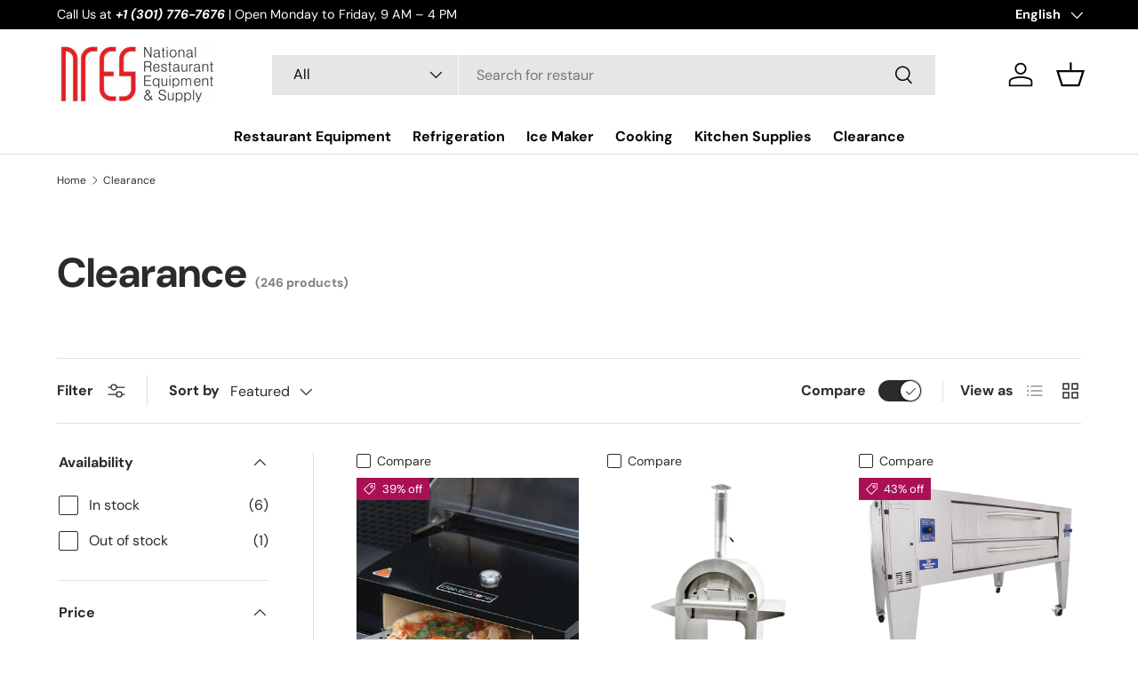

--- FILE ---
content_type: text/html; charset=utf-8
request_url: https://nresonline.com/collections/clearance-sale/oven
body_size: 41980
content:
<!doctype html>
<html class="no-js" lang="en" dir="ltr">
<head>
  


<script type="text/javascript">
var a = window.performance && window.performance.mark;
if (a) {
  window.performance.mark("shopsheriff.amp-snippet.start");
}
var doc = document;
var redirect = "/cart" === window.location.pathname
&& (doc.referrer.includes("ampproject.org") || doc.referrer.includes("/a/s/") )
&& !doc.location.search.includes("utm");

if(redirect) {
  var f = doc.location.search ? "&" : "?";
  window.location =
    window.location.origin
  + window.location.pathname
  + f
  + "utm_source=shopsheriff&utm_medium=amp&utm_campaign=shopsheriff&utm_content=add-to-cart";
}
if (a) {
  window.performance.mark("shopsheriff.amp-snippet.end");
}
      </script>




<meta charset="utf-8">
<meta name="viewport" content="width=device-width,initial-scale=1">
<title>Clearance Sale on New Commercial Equipment &ndash; Tagged &quot;oven&quot; &ndash; National Restaurant Equipment and Supply</title><link rel="canonical" href="https://nresonline.com/collections/clearance-sale/oven"><link rel="icon" href="//nresonline.com/cdn/shop/files/LOGO-F_754e42f8-c1d4-4971-a0dd-7af80de756f3.png?crop=center&height=48&v=1756309694&width=48" type="image/png">
  <link rel="apple-touch-icon" href="//nresonline.com/cdn/shop/files/LOGO-F_754e42f8-c1d4-4971-a0dd-7af80de756f3.png?crop=center&height=180&v=1756309694&width=180"><meta property="og:site_name" content="National Restaurant Equipment and Supply">
<meta property="og:url" content="https://nresonline.com/collections/clearance-sale/oven">
<meta property="og:title" content="Clearance Sale on New Commercial Equipment">
<meta property="og:type" content="product.group">
<meta property="og:description" content="For over 40 years, our company has served restaurant owners and project managers in the Washington DC, Northern VA, and Baltimore area. Our sales experts speak 10+ languages, so call now with your questions! We offer delivery for your commercial equipment purchases."><meta name="twitter:card" content="summary_large_image">
<meta name="twitter:title" content="Clearance Sale on New Commercial Equipment">
<meta name="twitter:description" content="For over 40 years, our company has served restaurant owners and project managers in the Washington DC, Northern VA, and Baltimore area. Our sales experts speak 10+ languages, so call now with your questions! We offer delivery for your commercial equipment purchases.">
<link rel="preload" href="//nresonline.com/cdn/shop/t/20/assets/main.css?v=39030617625032399421737479927" as="style"><style data-shopify>
@font-face {
  font-family: "DM Sans";
  font-weight: 400;
  font-style: normal;
  font-display: swap;
  src: url("//nresonline.com/cdn/fonts/dm_sans/dmsans_n4.ec80bd4dd7e1a334c969c265873491ae56018d72.woff2") format("woff2"),
       url("//nresonline.com/cdn/fonts/dm_sans/dmsans_n4.87bdd914d8a61247b911147ae68e754d695c58a6.woff") format("woff");
}
@font-face {
  font-family: "DM Sans";
  font-weight: 700;
  font-style: normal;
  font-display: swap;
  src: url("//nresonline.com/cdn/fonts/dm_sans/dmsans_n7.97e21d81502002291ea1de8aefb79170c6946ce5.woff2") format("woff2"),
       url("//nresonline.com/cdn/fonts/dm_sans/dmsans_n7.af5c214f5116410ca1d53a2090665620e78e2e1b.woff") format("woff");
}
@font-face {
  font-family: "DM Sans";
  font-weight: 400;
  font-style: italic;
  font-display: swap;
  src: url("//nresonline.com/cdn/fonts/dm_sans/dmsans_i4.b8fe05e69ee95d5a53155c346957d8cbf5081c1a.woff2") format("woff2"),
       url("//nresonline.com/cdn/fonts/dm_sans/dmsans_i4.403fe28ee2ea63e142575c0aa47684d65f8c23a0.woff") format("woff");
}
@font-face {
  font-family: "DM Sans";
  font-weight: 700;
  font-style: italic;
  font-display: swap;
  src: url("//nresonline.com/cdn/fonts/dm_sans/dmsans_i7.52b57f7d7342eb7255084623d98ab83fd96e7f9b.woff2") format("woff2"),
       url("//nresonline.com/cdn/fonts/dm_sans/dmsans_i7.d5e14ef18a1d4a8ce78a4187580b4eb1759c2eda.woff") format("woff");
}
@font-face {
  font-family: "DM Sans";
  font-weight: 700;
  font-style: normal;
  font-display: swap;
  src: url("//nresonline.com/cdn/fonts/dm_sans/dmsans_n7.97e21d81502002291ea1de8aefb79170c6946ce5.woff2") format("woff2"),
       url("//nresonline.com/cdn/fonts/dm_sans/dmsans_n7.af5c214f5116410ca1d53a2090665620e78e2e1b.woff") format("woff");
}
@font-face {
  font-family: "DM Sans";
  font-weight: 700;
  font-style: normal;
  font-display: swap;
  src: url("//nresonline.com/cdn/fonts/dm_sans/dmsans_n7.97e21d81502002291ea1de8aefb79170c6946ce5.woff2") format("woff2"),
       url("//nresonline.com/cdn/fonts/dm_sans/dmsans_n7.af5c214f5116410ca1d53a2090665620e78e2e1b.woff") format("woff");
}
:root {
      --bg-color: 255 255 255 / 1.0;
      --bg-color-og: 255 255 255 / 1.0;
      --heading-color: 42 43 42;
      --text-color: 42 43 42;
      --text-color-og: 42 43 42;
      --scrollbar-color: 42 43 42;
      --link-color: 42 43 42;
      --link-color-og: 42 43 42;
      --star-color: 255 159 28;--swatch-border-color-default: 212 213 212;
        --swatch-border-color-active: 149 149 149;
        --swatch-card-size: 24px;
        --swatch-variant-picker-size: 64px;--color-scheme-1-bg: 244 244 244 / 1.0;
      --color-scheme-1-grad: linear-gradient(180deg, rgba(244, 244, 244, 1), rgba(244, 244, 244, 1) 100%);
      --color-scheme-1-heading: 42 43 42;
      --color-scheme-1-text: 42 43 42;
      --color-scheme-1-btn-bg: 227 30 36;
      --color-scheme-1-btn-text: 255 255 255;
      --color-scheme-1-btn-bg-hover: 233 78 82;--color-scheme-2-bg: 29 29 29 / 1.0;
      --color-scheme-2-grad: linear-gradient(225deg, rgba(16, 16, 16, 0.88) 8%, rgba(41, 47, 54, 1) 56%, rgba(20, 20, 20, 1) 92%);
      --color-scheme-2-heading: 227 30 36;
      --color-scheme-2-text: 255 255 255;
      --color-scheme-2-btn-bg: 227 30 36;
      --color-scheme-2-btn-text: 255 255 255;
      --color-scheme-2-btn-bg-hover: 233 78 82;--color-scheme-3-bg: 255 255 255 / 1.0;
      --color-scheme-3-grad: linear-gradient(54deg, rgba(91, 91, 91, 0.6392) 14%, rgba(91, 91, 91, 0.6392) 85%);
      --color-scheme-3-heading: 255 255 255;
      --color-scheme-3-text: 255 255 255;
      --color-scheme-3-btn-bg: 42 43 42;
      --color-scheme-3-btn-text: 255 255 255;
      --color-scheme-3-btn-bg-hover: 82 83 82;

      --drawer-bg-color: 255 255 255 / 1.0;
      --drawer-text-color: 42 43 42;

      --panel-bg-color: 244 244 244 / 1.0;
      --panel-heading-color: 42 43 42;
      --panel-text-color: 42 43 42;

      --in-stock-text-color: 44 126 63;
      --low-stock-text-color: 210 134 26;
      --very-low-stock-text-color: 180 12 28;
      --no-stock-text-color: 119 119 119;
      --no-stock-backordered-text-color: 119 119 119;

      --error-bg-color: 252 237 238;
      --error-text-color: 180 12 28;
      --success-bg-color: 232 246 234;
      --success-text-color: 44 126 63;
      --info-bg-color: 228 237 250;
      --info-text-color: 26 102 210;

      --heading-font-family: "DM Sans", sans-serif;
      --heading-font-style: normal;
      --heading-font-weight: 700;
      --heading-scale-start: 4;

      --navigation-font-family: "DM Sans", sans-serif;
      --navigation-font-style: normal;
      --navigation-font-weight: 700;--heading-text-transform: none;
--subheading-text-transform: none;
      --body-font-family: "DM Sans", sans-serif;
      --body-font-style: normal;
      --body-font-weight: 400;
      --body-font-size: 16;

      --section-gap: 48;
      --heading-gap: calc(8 * var(--space-unit));--grid-column-gap: 20px;--btn-bg-color: 42 43 42;
      --btn-bg-hover-color: 82 83 82;
      --btn-text-color: 255 255 255;
      --btn-bg-color-og: 42 43 42;
      --btn-text-color-og: 255 255 255;
      --btn-alt-bg-color: 255 255 255;
      --btn-alt-bg-alpha: 1.0;
      --btn-alt-text-color: 42 43 42;
      --btn-border-width: 1px;
      --btn-padding-y: 12px;

      

      --btn-lg-border-radius: 50%;
      --btn-icon-border-radius: 50%;
      --input-with-btn-inner-radius: var(--btn-border-radius);

      --input-bg-color: 255 255 255 / 1.0;
      --input-text-color: 42 43 42;
      --input-border-width: 1px;
      --input-border-radius: 0px;
      --textarea-border-radius: 0px;
      --input-bg-color-diff-3: #f7f7f7;
      --input-bg-color-diff-6: #f0f0f0;

      --modal-border-radius: 16px;
      --modal-overlay-color: 0 0 0;
      --modal-overlay-opacity: 0.4;
      --drawer-border-radius: 16px;
      --overlay-border-radius: 0px;

      --custom-label-bg-color: 13 44 84;
      --custom-label-text-color: 255 255 255;--sale-label-bg-color: 170 17 85;
      --sale-label-text-color: 255 255 255;--sold-out-label-bg-color: 42 43 42;
      --sold-out-label-text-color: 255 255 255;--new-label-bg-color: 127 184 0;
      --new-label-text-color: 255 255 255;--preorder-label-bg-color: 0 166 237;
      --preorder-label-text-color: 255 255 255;

      --collection-label-color: 0 126 18;

      --page-width: 1260px;
      --gutter-sm: 20px;
      --gutter-md: 32px;
      --gutter-lg: 64px;

      --payment-terms-bg-color: #ffffff;

      --coll-card-bg-color: #F9F9F9;
      --coll-card-border-color: #f2f2f2;

      --card-highlight-bg-color: #F9F9F9;
      --card-highlight-text-color: 85 85 85;
      --card-highlight-border-color: #E1E1E1;
        
          --aos-animate-duration: 0.6s;
        

        
          --aos-min-width: 0;
        
      

      --reading-width: 48em;
    }

    @media (max-width: 769px) {
      :root {
        --reading-width: 36em;
      }
    }
  </style><link rel="stylesheet" href="//nresonline.com/cdn/shop/t/20/assets/main.css?v=39030617625032399421737479927">
  <script src="//nresonline.com/cdn/shop/t/20/assets/main.js?v=76476094356780495751737479927" defer="defer"></script><link rel="preload" href="//nresonline.com/cdn/fonts/dm_sans/dmsans_n4.ec80bd4dd7e1a334c969c265873491ae56018d72.woff2" as="font" type="font/woff2" crossorigin fetchpriority="high"><link rel="preload" href="//nresonline.com/cdn/fonts/dm_sans/dmsans_n7.97e21d81502002291ea1de8aefb79170c6946ce5.woff2" as="font" type="font/woff2" crossorigin fetchpriority="high"><script>window.performance && window.performance.mark && window.performance.mark('shopify.content_for_header.start');</script><meta name="google-site-verification" content="XXaAD3SwJQVTm9C-xoDAi-D3T4fLVEX7tw5BdLc7uKA">
<meta id="shopify-digital-wallet" name="shopify-digital-wallet" content="/8827863104/digital_wallets/dialog">
<meta name="shopify-checkout-api-token" content="cfb5b119699b3a50e6ecac885dc1ce08">
<link rel="alternate" type="application/atom+xml" title="Feed" href="/collections/clearance-sale/oven.atom" />
<link rel="alternate" hreflang="x-default" href="https://nresonline.com/collections/clearance-sale/oven">
<link rel="alternate" hreflang="en" href="https://nresonline.com/collections/clearance-sale/oven">
<link rel="alternate" hreflang="es" href="https://nresonline.com/es/collections/clearance-sale/oven">
<link rel="alternate" hreflang="ko" href="https://nresonline.com/ko/collections/clearance-sale/oven">
<link rel="alternate" hreflang="zh-Hans" href="https://nresonline.com/zh/collections/clearance-sale/oven">
<link rel="alternate" hreflang="zh-Hans-US" href="https://nresonline.com/zh/collections/clearance-sale/oven">
<link rel="alternate" type="application/json+oembed" href="https://nresonline.com/collections/clearance-sale/oven.oembed">
<script async="async" src="/checkouts/internal/preloads.js?locale=en-US"></script>
<link rel="preconnect" href="https://shop.app" crossorigin="anonymous">
<script async="async" src="https://shop.app/checkouts/internal/preloads.js?locale=en-US&shop_id=8827863104" crossorigin="anonymous"></script>
<script id="apple-pay-shop-capabilities" type="application/json">{"shopId":8827863104,"countryCode":"US","currencyCode":"USD","merchantCapabilities":["supports3DS"],"merchantId":"gid:\/\/shopify\/Shop\/8827863104","merchantName":"National Restaurant Equipment and Supply","requiredBillingContactFields":["postalAddress","email","phone"],"requiredShippingContactFields":["postalAddress","email","phone"],"shippingType":"shipping","supportedNetworks":["visa","masterCard","amex","discover","elo","jcb"],"total":{"type":"pending","label":"National Restaurant Equipment and Supply","amount":"1.00"},"shopifyPaymentsEnabled":true,"supportsSubscriptions":true}</script>
<script id="shopify-features" type="application/json">{"accessToken":"cfb5b119699b3a50e6ecac885dc1ce08","betas":["rich-media-storefront-analytics"],"domain":"nresonline.com","predictiveSearch":true,"shopId":8827863104,"locale":"en"}</script>
<script>var Shopify = Shopify || {};
Shopify.shop = "national-restaurant-equipment-and-supply.myshopify.com";
Shopify.locale = "en";
Shopify.currency = {"active":"USD","rate":"1.0"};
Shopify.country = "US";
Shopify.theme = {"name":"Enterprise","id":140711395510,"schema_name":"Enterprise","schema_version":"1.6.2","theme_store_id":1657,"role":"main"};
Shopify.theme.handle = "null";
Shopify.theme.style = {"id":null,"handle":null};
Shopify.cdnHost = "nresonline.com/cdn";
Shopify.routes = Shopify.routes || {};
Shopify.routes.root = "/";</script>
<script type="module">!function(o){(o.Shopify=o.Shopify||{}).modules=!0}(window);</script>
<script>!function(o){function n(){var o=[];function n(){o.push(Array.prototype.slice.apply(arguments))}return n.q=o,n}var t=o.Shopify=o.Shopify||{};t.loadFeatures=n(),t.autoloadFeatures=n()}(window);</script>
<script>
  window.ShopifyPay = window.ShopifyPay || {};
  window.ShopifyPay.apiHost = "shop.app\/pay";
  window.ShopifyPay.redirectState = null;
</script>
<script id="shop-js-analytics" type="application/json">{"pageType":"collection"}</script>
<script defer="defer" async type="module" src="//nresonline.com/cdn/shopifycloud/shop-js/modules/v2/client.init-shop-cart-sync_BT-GjEfc.en.esm.js"></script>
<script defer="defer" async type="module" src="//nresonline.com/cdn/shopifycloud/shop-js/modules/v2/chunk.common_D58fp_Oc.esm.js"></script>
<script defer="defer" async type="module" src="//nresonline.com/cdn/shopifycloud/shop-js/modules/v2/chunk.modal_xMitdFEc.esm.js"></script>
<script type="module">
  await import("//nresonline.com/cdn/shopifycloud/shop-js/modules/v2/client.init-shop-cart-sync_BT-GjEfc.en.esm.js");
await import("//nresonline.com/cdn/shopifycloud/shop-js/modules/v2/chunk.common_D58fp_Oc.esm.js");
await import("//nresonline.com/cdn/shopifycloud/shop-js/modules/v2/chunk.modal_xMitdFEc.esm.js");

  window.Shopify.SignInWithShop?.initShopCartSync?.({"fedCMEnabled":true,"windoidEnabled":true});

</script>
<script>
  window.Shopify = window.Shopify || {};
  if (!window.Shopify.featureAssets) window.Shopify.featureAssets = {};
  window.Shopify.featureAssets['shop-js'] = {"shop-cart-sync":["modules/v2/client.shop-cart-sync_DZOKe7Ll.en.esm.js","modules/v2/chunk.common_D58fp_Oc.esm.js","modules/v2/chunk.modal_xMitdFEc.esm.js"],"init-fed-cm":["modules/v2/client.init-fed-cm_B6oLuCjv.en.esm.js","modules/v2/chunk.common_D58fp_Oc.esm.js","modules/v2/chunk.modal_xMitdFEc.esm.js"],"shop-cash-offers":["modules/v2/client.shop-cash-offers_D2sdYoxE.en.esm.js","modules/v2/chunk.common_D58fp_Oc.esm.js","modules/v2/chunk.modal_xMitdFEc.esm.js"],"shop-login-button":["modules/v2/client.shop-login-button_QeVjl5Y3.en.esm.js","modules/v2/chunk.common_D58fp_Oc.esm.js","modules/v2/chunk.modal_xMitdFEc.esm.js"],"pay-button":["modules/v2/client.pay-button_DXTOsIq6.en.esm.js","modules/v2/chunk.common_D58fp_Oc.esm.js","modules/v2/chunk.modal_xMitdFEc.esm.js"],"shop-button":["modules/v2/client.shop-button_DQZHx9pm.en.esm.js","modules/v2/chunk.common_D58fp_Oc.esm.js","modules/v2/chunk.modal_xMitdFEc.esm.js"],"avatar":["modules/v2/client.avatar_BTnouDA3.en.esm.js"],"init-windoid":["modules/v2/client.init-windoid_CR1B-cfM.en.esm.js","modules/v2/chunk.common_D58fp_Oc.esm.js","modules/v2/chunk.modal_xMitdFEc.esm.js"],"init-shop-for-new-customer-accounts":["modules/v2/client.init-shop-for-new-customer-accounts_C_vY_xzh.en.esm.js","modules/v2/client.shop-login-button_QeVjl5Y3.en.esm.js","modules/v2/chunk.common_D58fp_Oc.esm.js","modules/v2/chunk.modal_xMitdFEc.esm.js"],"init-shop-email-lookup-coordinator":["modules/v2/client.init-shop-email-lookup-coordinator_BI7n9ZSv.en.esm.js","modules/v2/chunk.common_D58fp_Oc.esm.js","modules/v2/chunk.modal_xMitdFEc.esm.js"],"init-shop-cart-sync":["modules/v2/client.init-shop-cart-sync_BT-GjEfc.en.esm.js","modules/v2/chunk.common_D58fp_Oc.esm.js","modules/v2/chunk.modal_xMitdFEc.esm.js"],"shop-toast-manager":["modules/v2/client.shop-toast-manager_DiYdP3xc.en.esm.js","modules/v2/chunk.common_D58fp_Oc.esm.js","modules/v2/chunk.modal_xMitdFEc.esm.js"],"init-customer-accounts":["modules/v2/client.init-customer-accounts_D9ZNqS-Q.en.esm.js","modules/v2/client.shop-login-button_QeVjl5Y3.en.esm.js","modules/v2/chunk.common_D58fp_Oc.esm.js","modules/v2/chunk.modal_xMitdFEc.esm.js"],"init-customer-accounts-sign-up":["modules/v2/client.init-customer-accounts-sign-up_iGw4briv.en.esm.js","modules/v2/client.shop-login-button_QeVjl5Y3.en.esm.js","modules/v2/chunk.common_D58fp_Oc.esm.js","modules/v2/chunk.modal_xMitdFEc.esm.js"],"shop-follow-button":["modules/v2/client.shop-follow-button_CqMgW2wH.en.esm.js","modules/v2/chunk.common_D58fp_Oc.esm.js","modules/v2/chunk.modal_xMitdFEc.esm.js"],"checkout-modal":["modules/v2/client.checkout-modal_xHeaAweL.en.esm.js","modules/v2/chunk.common_D58fp_Oc.esm.js","modules/v2/chunk.modal_xMitdFEc.esm.js"],"shop-login":["modules/v2/client.shop-login_D91U-Q7h.en.esm.js","modules/v2/chunk.common_D58fp_Oc.esm.js","modules/v2/chunk.modal_xMitdFEc.esm.js"],"lead-capture":["modules/v2/client.lead-capture_BJmE1dJe.en.esm.js","modules/v2/chunk.common_D58fp_Oc.esm.js","modules/v2/chunk.modal_xMitdFEc.esm.js"],"payment-terms":["modules/v2/client.payment-terms_Ci9AEqFq.en.esm.js","modules/v2/chunk.common_D58fp_Oc.esm.js","modules/v2/chunk.modal_xMitdFEc.esm.js"]};
</script>
<script>(function() {
  var isLoaded = false;
  function asyncLoad() {
    if (isLoaded) return;
    isLoaded = true;
    var urls = ["https:\/\/cdn.shopify.com\/s\/files\/1\/0088\/2786\/3104\/t\/3\/assets\/globorequestforquote_init.js?shop=national-restaurant-equipment-and-supply.myshopify.com"];
    for (var i = 0; i < urls.length; i++) {
      var s = document.createElement('script');
      s.type = 'text/javascript';
      s.async = true;
      s.src = urls[i];
      var x = document.getElementsByTagName('script')[0];
      x.parentNode.insertBefore(s, x);
    }
  };
  if(window.attachEvent) {
    window.attachEvent('onload', asyncLoad);
  } else {
    window.addEventListener('load', asyncLoad, false);
  }
})();</script>
<script id="__st">var __st={"a":8827863104,"offset":-18000,"reqid":"b2294f19-9375-479d-a04e-734a2f760c9f-1769034553","pageurl":"nresonline.com\/collections\/clearance-sale\/oven","u":"8dfac5c50087","p":"collection","rtyp":"collection","rid":89213632576};</script>
<script>window.ShopifyPaypalV4VisibilityTracking = true;</script>
<script id="captcha-bootstrap">!function(){'use strict';const t='contact',e='account',n='new_comment',o=[[t,t],['blogs',n],['comments',n],[t,'customer']],c=[[e,'customer_login'],[e,'guest_login'],[e,'recover_customer_password'],[e,'create_customer']],r=t=>t.map((([t,e])=>`form[action*='/${t}']:not([data-nocaptcha='true']) input[name='form_type'][value='${e}']`)).join(','),a=t=>()=>t?[...document.querySelectorAll(t)].map((t=>t.form)):[];function s(){const t=[...o],e=r(t);return a(e)}const i='password',u='form_key',d=['recaptcha-v3-token','g-recaptcha-response','h-captcha-response',i],f=()=>{try{return window.sessionStorage}catch{return}},m='__shopify_v',_=t=>t.elements[u];function p(t,e,n=!1){try{const o=window.sessionStorage,c=JSON.parse(o.getItem(e)),{data:r}=function(t){const{data:e,action:n}=t;return t[m]||n?{data:e,action:n}:{data:t,action:n}}(c);for(const[e,n]of Object.entries(r))t.elements[e]&&(t.elements[e].value=n);n&&o.removeItem(e)}catch(o){console.error('form repopulation failed',{error:o})}}const l='form_type',E='cptcha';function T(t){t.dataset[E]=!0}const w=window,h=w.document,L='Shopify',v='ce_forms',y='captcha';let A=!1;((t,e)=>{const n=(g='f06e6c50-85a8-45c8-87d0-21a2b65856fe',I='https://cdn.shopify.com/shopifycloud/storefront-forms-hcaptcha/ce_storefront_forms_captcha_hcaptcha.v1.5.2.iife.js',D={infoText:'Protected by hCaptcha',privacyText:'Privacy',termsText:'Terms'},(t,e,n)=>{const o=w[L][v],c=o.bindForm;if(c)return c(t,g,e,D).then(n);var r;o.q.push([[t,g,e,D],n]),r=I,A||(h.body.append(Object.assign(h.createElement('script'),{id:'captcha-provider',async:!0,src:r})),A=!0)});var g,I,D;w[L]=w[L]||{},w[L][v]=w[L][v]||{},w[L][v].q=[],w[L][y]=w[L][y]||{},w[L][y].protect=function(t,e){n(t,void 0,e),T(t)},Object.freeze(w[L][y]),function(t,e,n,w,h,L){const[v,y,A,g]=function(t,e,n){const i=e?o:[],u=t?c:[],d=[...i,...u],f=r(d),m=r(i),_=r(d.filter((([t,e])=>n.includes(e))));return[a(f),a(m),a(_),s()]}(w,h,L),I=t=>{const e=t.target;return e instanceof HTMLFormElement?e:e&&e.form},D=t=>v().includes(t);t.addEventListener('submit',(t=>{const e=I(t);if(!e)return;const n=D(e)&&!e.dataset.hcaptchaBound&&!e.dataset.recaptchaBound,o=_(e),c=g().includes(e)&&(!o||!o.value);(n||c)&&t.preventDefault(),c&&!n&&(function(t){try{if(!f())return;!function(t){const e=f();if(!e)return;const n=_(t);if(!n)return;const o=n.value;o&&e.removeItem(o)}(t);const e=Array.from(Array(32),(()=>Math.random().toString(36)[2])).join('');!function(t,e){_(t)||t.append(Object.assign(document.createElement('input'),{type:'hidden',name:u})),t.elements[u].value=e}(t,e),function(t,e){const n=f();if(!n)return;const o=[...t.querySelectorAll(`input[type='${i}']`)].map((({name:t})=>t)),c=[...d,...o],r={};for(const[a,s]of new FormData(t).entries())c.includes(a)||(r[a]=s);n.setItem(e,JSON.stringify({[m]:1,action:t.action,data:r}))}(t,e)}catch(e){console.error('failed to persist form',e)}}(e),e.submit())}));const S=(t,e)=>{t&&!t.dataset[E]&&(n(t,e.some((e=>e===t))),T(t))};for(const o of['focusin','change'])t.addEventListener(o,(t=>{const e=I(t);D(e)&&S(e,y())}));const B=e.get('form_key'),M=e.get(l),P=B&&M;t.addEventListener('DOMContentLoaded',(()=>{const t=y();if(P)for(const e of t)e.elements[l].value===M&&p(e,B);[...new Set([...A(),...v().filter((t=>'true'===t.dataset.shopifyCaptcha))])].forEach((e=>S(e,t)))}))}(h,new URLSearchParams(w.location.search),n,t,e,['guest_login'])})(!0,!0)}();</script>
<script integrity="sha256-4kQ18oKyAcykRKYeNunJcIwy7WH5gtpwJnB7kiuLZ1E=" data-source-attribution="shopify.loadfeatures" defer="defer" src="//nresonline.com/cdn/shopifycloud/storefront/assets/storefront/load_feature-a0a9edcb.js" crossorigin="anonymous"></script>
<script crossorigin="anonymous" defer="defer" src="//nresonline.com/cdn/shopifycloud/storefront/assets/shopify_pay/storefront-65b4c6d7.js?v=20250812"></script>
<script data-source-attribution="shopify.dynamic_checkout.dynamic.init">var Shopify=Shopify||{};Shopify.PaymentButton=Shopify.PaymentButton||{isStorefrontPortableWallets:!0,init:function(){window.Shopify.PaymentButton.init=function(){};var t=document.createElement("script");t.src="https://nresonline.com/cdn/shopifycloud/portable-wallets/latest/portable-wallets.en.js",t.type="module",document.head.appendChild(t)}};
</script>
<script data-source-attribution="shopify.dynamic_checkout.buyer_consent">
  function portableWalletsHideBuyerConsent(e){var t=document.getElementById("shopify-buyer-consent"),n=document.getElementById("shopify-subscription-policy-button");t&&n&&(t.classList.add("hidden"),t.setAttribute("aria-hidden","true"),n.removeEventListener("click",e))}function portableWalletsShowBuyerConsent(e){var t=document.getElementById("shopify-buyer-consent"),n=document.getElementById("shopify-subscription-policy-button");t&&n&&(t.classList.remove("hidden"),t.removeAttribute("aria-hidden"),n.addEventListener("click",e))}window.Shopify?.PaymentButton&&(window.Shopify.PaymentButton.hideBuyerConsent=portableWalletsHideBuyerConsent,window.Shopify.PaymentButton.showBuyerConsent=portableWalletsShowBuyerConsent);
</script>
<script data-source-attribution="shopify.dynamic_checkout.cart.bootstrap">document.addEventListener("DOMContentLoaded",(function(){function t(){return document.querySelector("shopify-accelerated-checkout-cart, shopify-accelerated-checkout")}if(t())Shopify.PaymentButton.init();else{new MutationObserver((function(e,n){t()&&(Shopify.PaymentButton.init(),n.disconnect())})).observe(document.body,{childList:!0,subtree:!0})}}));
</script>
<link id="shopify-accelerated-checkout-styles" rel="stylesheet" media="screen" href="https://nresonline.com/cdn/shopifycloud/portable-wallets/latest/accelerated-checkout-backwards-compat.css" crossorigin="anonymous">
<style id="shopify-accelerated-checkout-cart">
        #shopify-buyer-consent {
  margin-top: 1em;
  display: inline-block;
  width: 100%;
}

#shopify-buyer-consent.hidden {
  display: none;
}

#shopify-subscription-policy-button {
  background: none;
  border: none;
  padding: 0;
  text-decoration: underline;
  font-size: inherit;
  cursor: pointer;
}

#shopify-subscription-policy-button::before {
  box-shadow: none;
}

      </style>
<script id="sections-script" data-sections="header,footer" defer="defer" src="//nresonline.com/cdn/shop/t/20/compiled_assets/scripts.js?v=4670"></script>
<script>window.performance && window.performance.mark && window.performance.mark('shopify.content_for_header.end');</script>

    <script src="//nresonline.com/cdn/shop/t/20/assets/animate-on-scroll.js?v=15249566486942820451737479927" defer="defer"></script>
    <link rel="stylesheet" href="//nresonline.com/cdn/shop/t/20/assets/animate-on-scroll.css?v=116194678796051782541737479927">
  

  <script>document.documentElement.className = document.documentElement.className.replace('no-js', 'js');</script><!-- CC Custom Head Start --><!-- CC Custom Head End -->

<!-- BEGIN app block: shopify://apps/pagefly-page-builder/blocks/app-embed/83e179f7-59a0-4589-8c66-c0dddf959200 -->

<!-- BEGIN app snippet: pagefly-cro-ab-testing-main -->







<script>
  ;(function () {
    const url = new URL(window.location)
    const viewParam = url.searchParams.get('view')
    if (viewParam && viewParam.includes('variant-pf-')) {
      url.searchParams.set('pf_v', viewParam)
      url.searchParams.delete('view')
      window.history.replaceState({}, '', url)
    }
  })()
</script>



<script type='module'>
  
  window.PAGEFLY_CRO = window.PAGEFLY_CRO || {}

  window.PAGEFLY_CRO['data_debug'] = {
    original_template_suffix: "all_collections",
    allow_ab_test: false,
    ab_test_start_time: 0,
    ab_test_end_time: 0,
    today_date_time: 1769034553000,
  }
  window.PAGEFLY_CRO['GA4'] = { enabled: false}
</script>

<!-- END app snippet -->








  <script src='https://cdn.shopify.com/extensions/019bb4f9-aed6-78a3-be91-e9d44663e6bf/pagefly-page-builder-215/assets/pagefly-helper.js' defer='defer'></script>

  <script src='https://cdn.shopify.com/extensions/019bb4f9-aed6-78a3-be91-e9d44663e6bf/pagefly-page-builder-215/assets/pagefly-general-helper.js' defer='defer'></script>

  <script src='https://cdn.shopify.com/extensions/019bb4f9-aed6-78a3-be91-e9d44663e6bf/pagefly-page-builder-215/assets/pagefly-snap-slider.js' defer='defer'></script>

  <script src='https://cdn.shopify.com/extensions/019bb4f9-aed6-78a3-be91-e9d44663e6bf/pagefly-page-builder-215/assets/pagefly-slideshow-v3.js' defer='defer'></script>

  <script src='https://cdn.shopify.com/extensions/019bb4f9-aed6-78a3-be91-e9d44663e6bf/pagefly-page-builder-215/assets/pagefly-slideshow-v4.js' defer='defer'></script>

  <script src='https://cdn.shopify.com/extensions/019bb4f9-aed6-78a3-be91-e9d44663e6bf/pagefly-page-builder-215/assets/pagefly-glider.js' defer='defer'></script>

  <script src='https://cdn.shopify.com/extensions/019bb4f9-aed6-78a3-be91-e9d44663e6bf/pagefly-page-builder-215/assets/pagefly-slideshow-v1-v2.js' defer='defer'></script>

  <script src='https://cdn.shopify.com/extensions/019bb4f9-aed6-78a3-be91-e9d44663e6bf/pagefly-page-builder-215/assets/pagefly-product-media.js' defer='defer'></script>

  <script src='https://cdn.shopify.com/extensions/019bb4f9-aed6-78a3-be91-e9d44663e6bf/pagefly-page-builder-215/assets/pagefly-product.js' defer='defer'></script>


<script id='pagefly-helper-data' type='application/json'>
  {
    "page_optimization": {
      "assets_prefetching": false
    },
    "elements_asset_mapper": {
      "Accordion": "https://cdn.shopify.com/extensions/019bb4f9-aed6-78a3-be91-e9d44663e6bf/pagefly-page-builder-215/assets/pagefly-accordion.js",
      "Accordion3": "https://cdn.shopify.com/extensions/019bb4f9-aed6-78a3-be91-e9d44663e6bf/pagefly-page-builder-215/assets/pagefly-accordion3.js",
      "CountDown": "https://cdn.shopify.com/extensions/019bb4f9-aed6-78a3-be91-e9d44663e6bf/pagefly-page-builder-215/assets/pagefly-countdown.js",
      "GMap1": "https://cdn.shopify.com/extensions/019bb4f9-aed6-78a3-be91-e9d44663e6bf/pagefly-page-builder-215/assets/pagefly-gmap.js",
      "GMap2": "https://cdn.shopify.com/extensions/019bb4f9-aed6-78a3-be91-e9d44663e6bf/pagefly-page-builder-215/assets/pagefly-gmap.js",
      "GMapBasicV2": "https://cdn.shopify.com/extensions/019bb4f9-aed6-78a3-be91-e9d44663e6bf/pagefly-page-builder-215/assets/pagefly-gmap.js",
      "GMapAdvancedV2": "https://cdn.shopify.com/extensions/019bb4f9-aed6-78a3-be91-e9d44663e6bf/pagefly-page-builder-215/assets/pagefly-gmap.js",
      "HTML.Video": "https://cdn.shopify.com/extensions/019bb4f9-aed6-78a3-be91-e9d44663e6bf/pagefly-page-builder-215/assets/pagefly-htmlvideo.js",
      "HTML.Video2": "https://cdn.shopify.com/extensions/019bb4f9-aed6-78a3-be91-e9d44663e6bf/pagefly-page-builder-215/assets/pagefly-htmlvideo2.js",
      "HTML.Video3": "https://cdn.shopify.com/extensions/019bb4f9-aed6-78a3-be91-e9d44663e6bf/pagefly-page-builder-215/assets/pagefly-htmlvideo2.js",
      "BackgroundVideo": "https://cdn.shopify.com/extensions/019bb4f9-aed6-78a3-be91-e9d44663e6bf/pagefly-page-builder-215/assets/pagefly-htmlvideo2.js",
      "Instagram": "https://cdn.shopify.com/extensions/019bb4f9-aed6-78a3-be91-e9d44663e6bf/pagefly-page-builder-215/assets/pagefly-instagram.js",
      "Instagram2": "https://cdn.shopify.com/extensions/019bb4f9-aed6-78a3-be91-e9d44663e6bf/pagefly-page-builder-215/assets/pagefly-instagram.js",
      "Insta3": "https://cdn.shopify.com/extensions/019bb4f9-aed6-78a3-be91-e9d44663e6bf/pagefly-page-builder-215/assets/pagefly-instagram3.js",
      "Tabs": "https://cdn.shopify.com/extensions/019bb4f9-aed6-78a3-be91-e9d44663e6bf/pagefly-page-builder-215/assets/pagefly-tab.js",
      "Tabs3": "https://cdn.shopify.com/extensions/019bb4f9-aed6-78a3-be91-e9d44663e6bf/pagefly-page-builder-215/assets/pagefly-tab3.js",
      "ProductBox": "https://cdn.shopify.com/extensions/019bb4f9-aed6-78a3-be91-e9d44663e6bf/pagefly-page-builder-215/assets/pagefly-cart.js",
      "FBPageBox2": "https://cdn.shopify.com/extensions/019bb4f9-aed6-78a3-be91-e9d44663e6bf/pagefly-page-builder-215/assets/pagefly-facebook.js",
      "FBLikeButton2": "https://cdn.shopify.com/extensions/019bb4f9-aed6-78a3-be91-e9d44663e6bf/pagefly-page-builder-215/assets/pagefly-facebook.js",
      "TwitterFeed2": "https://cdn.shopify.com/extensions/019bb4f9-aed6-78a3-be91-e9d44663e6bf/pagefly-page-builder-215/assets/pagefly-twitter.js",
      "Paragraph4": "https://cdn.shopify.com/extensions/019bb4f9-aed6-78a3-be91-e9d44663e6bf/pagefly-page-builder-215/assets/pagefly-paragraph4.js",

      "AliReviews": "https://cdn.shopify.com/extensions/019bb4f9-aed6-78a3-be91-e9d44663e6bf/pagefly-page-builder-215/assets/pagefly-3rd-elements.js",
      "BackInStock": "https://cdn.shopify.com/extensions/019bb4f9-aed6-78a3-be91-e9d44663e6bf/pagefly-page-builder-215/assets/pagefly-3rd-elements.js",
      "GloboBackInStock": "https://cdn.shopify.com/extensions/019bb4f9-aed6-78a3-be91-e9d44663e6bf/pagefly-page-builder-215/assets/pagefly-3rd-elements.js",
      "GrowaveWishlist": "https://cdn.shopify.com/extensions/019bb4f9-aed6-78a3-be91-e9d44663e6bf/pagefly-page-builder-215/assets/pagefly-3rd-elements.js",
      "InfiniteOptionsShopPad": "https://cdn.shopify.com/extensions/019bb4f9-aed6-78a3-be91-e9d44663e6bf/pagefly-page-builder-215/assets/pagefly-3rd-elements.js",
      "InkybayProductPersonalizer": "https://cdn.shopify.com/extensions/019bb4f9-aed6-78a3-be91-e9d44663e6bf/pagefly-page-builder-215/assets/pagefly-3rd-elements.js",
      "LimeSpot": "https://cdn.shopify.com/extensions/019bb4f9-aed6-78a3-be91-e9d44663e6bf/pagefly-page-builder-215/assets/pagefly-3rd-elements.js",
      "Loox": "https://cdn.shopify.com/extensions/019bb4f9-aed6-78a3-be91-e9d44663e6bf/pagefly-page-builder-215/assets/pagefly-3rd-elements.js",
      "Opinew": "https://cdn.shopify.com/extensions/019bb4f9-aed6-78a3-be91-e9d44663e6bf/pagefly-page-builder-215/assets/pagefly-3rd-elements.js",
      "Powr": "https://cdn.shopify.com/extensions/019bb4f9-aed6-78a3-be91-e9d44663e6bf/pagefly-page-builder-215/assets/pagefly-3rd-elements.js",
      "ProductReviews": "https://cdn.shopify.com/extensions/019bb4f9-aed6-78a3-be91-e9d44663e6bf/pagefly-page-builder-215/assets/pagefly-3rd-elements.js",
      "PushOwl": "https://cdn.shopify.com/extensions/019bb4f9-aed6-78a3-be91-e9d44663e6bf/pagefly-page-builder-215/assets/pagefly-3rd-elements.js",
      "ReCharge": "https://cdn.shopify.com/extensions/019bb4f9-aed6-78a3-be91-e9d44663e6bf/pagefly-page-builder-215/assets/pagefly-3rd-elements.js",
      "Rivyo": "https://cdn.shopify.com/extensions/019bb4f9-aed6-78a3-be91-e9d44663e6bf/pagefly-page-builder-215/assets/pagefly-3rd-elements.js",
      "TrackingMore": "https://cdn.shopify.com/extensions/019bb4f9-aed6-78a3-be91-e9d44663e6bf/pagefly-page-builder-215/assets/pagefly-3rd-elements.js",
      "Vitals": "https://cdn.shopify.com/extensions/019bb4f9-aed6-78a3-be91-e9d44663e6bf/pagefly-page-builder-215/assets/pagefly-3rd-elements.js",
      "Wiser": "https://cdn.shopify.com/extensions/019bb4f9-aed6-78a3-be91-e9d44663e6bf/pagefly-page-builder-215/assets/pagefly-3rd-elements.js"
    },
    "custom_elements_mapper": {
      "pf-click-action-element": "https://cdn.shopify.com/extensions/019bb4f9-aed6-78a3-be91-e9d44663e6bf/pagefly-page-builder-215/assets/pagefly-click-action-element.js",
      "pf-dialog-element": "https://cdn.shopify.com/extensions/019bb4f9-aed6-78a3-be91-e9d44663e6bf/pagefly-page-builder-215/assets/pagefly-dialog-element.js"
    }
  }
</script>


<!-- END app block --><!-- BEGIN app block: shopify://apps/judge-me-reviews/blocks/judgeme_core/61ccd3b1-a9f2-4160-9fe9-4fec8413e5d8 --><!-- Start of Judge.me Core -->






<link rel="dns-prefetch" href="https://cdnwidget.judge.me">
<link rel="dns-prefetch" href="https://cdn.judge.me">
<link rel="dns-prefetch" href="https://cdn1.judge.me">
<link rel="dns-prefetch" href="https://api.judge.me">

<script data-cfasync='false' class='jdgm-settings-script'>window.jdgmSettings={"pagination":5,"disable_web_reviews":false,"badge_no_review_text":"No reviews","badge_n_reviews_text":"{{ n }} review/reviews","hide_badge_preview_if_no_reviews":true,"badge_hide_text":false,"enforce_center_preview_badge":false,"widget_title":"Customer Reviews","widget_open_form_text":"Write a review","widget_close_form_text":"Cancel review","widget_refresh_page_text":"Refresh page","widget_summary_text":"Based on {{ number_of_reviews }} review/reviews","widget_no_review_text":"Be the first to write a review","widget_name_field_text":"Display name","widget_verified_name_field_text":"Verified Name (public)","widget_name_placeholder_text":"Display name","widget_required_field_error_text":"This field is required.","widget_email_field_text":"Email address","widget_verified_email_field_text":"Verified Email (private, can not be edited)","widget_email_placeholder_text":"Your email address","widget_email_field_error_text":"Please enter a valid email address.","widget_rating_field_text":"Rating","widget_review_title_field_text":"Review Title","widget_review_title_placeholder_text":"Give your review a title","widget_review_body_field_text":"Review content","widget_review_body_placeholder_text":"Start writing here...","widget_pictures_field_text":"Picture/Video (optional)","widget_submit_review_text":"Submit Review","widget_submit_verified_review_text":"Submit Verified Review","widget_submit_success_msg_with_auto_publish":"Thank you! Please refresh the page in a few moments to see your review. You can remove or edit your review by logging into \u003ca href='https://judge.me/login' target='_blank' rel='nofollow noopener'\u003eJudge.me\u003c/a\u003e","widget_submit_success_msg_no_auto_publish":"Thank you! Your review will be published as soon as it is approved by the shop admin. You can remove or edit your review by logging into \u003ca href='https://judge.me/login' target='_blank' rel='nofollow noopener'\u003eJudge.me\u003c/a\u003e","widget_show_default_reviews_out_of_total_text":"Showing {{ n_reviews_shown }} out of {{ n_reviews }} reviews.","widget_show_all_link_text":"Show all","widget_show_less_link_text":"Show less","widget_author_said_text":"{{ reviewer_name }} said:","widget_days_text":"{{ n }} days ago","widget_weeks_text":"{{ n }} week/weeks ago","widget_months_text":"{{ n }} month/months ago","widget_years_text":"{{ n }} year/years ago","widget_yesterday_text":"Yesterday","widget_today_text":"Today","widget_replied_text":"\u003e\u003e {{ shop_name }} replied:","widget_read_more_text":"Read more","widget_reviewer_name_as_initial":"","widget_rating_filter_color":"#fbcd0a","widget_rating_filter_see_all_text":"See all reviews","widget_sorting_most_recent_text":"Most Recent","widget_sorting_highest_rating_text":"Highest Rating","widget_sorting_lowest_rating_text":"Lowest Rating","widget_sorting_with_pictures_text":"Only Pictures","widget_sorting_most_helpful_text":"Most Helpful","widget_open_question_form_text":"Ask a question","widget_reviews_subtab_text":"Reviews","widget_questions_subtab_text":"Questions","widget_question_label_text":"Question","widget_answer_label_text":"Answer","widget_question_placeholder_text":"Write your question here","widget_submit_question_text":"Submit Question","widget_question_submit_success_text":"Thank you for your question! We will notify you once it gets answered.","verified_badge_text":"Verified","verified_badge_bg_color":"","verified_badge_text_color":"","verified_badge_placement":"left-of-reviewer-name","widget_review_max_height":"","widget_hide_border":false,"widget_social_share":false,"widget_thumb":false,"widget_review_location_show":false,"widget_location_format":"","all_reviews_include_out_of_store_products":true,"all_reviews_out_of_store_text":"(out of store)","all_reviews_pagination":100,"all_reviews_product_name_prefix_text":"about","enable_review_pictures":true,"enable_question_anwser":false,"widget_theme":"default","review_date_format":"mm/dd/yyyy","default_sort_method":"most-recent","widget_product_reviews_subtab_text":"Product Reviews","widget_shop_reviews_subtab_text":"Shop Reviews","widget_other_products_reviews_text":"Reviews for other products","widget_store_reviews_subtab_text":"Store reviews","widget_no_store_reviews_text":"This store hasn't received any reviews yet","widget_web_restriction_product_reviews_text":"This product hasn't received any reviews yet","widget_no_items_text":"No items found","widget_show_more_text":"Show more","widget_write_a_store_review_text":"Write a Store Review","widget_other_languages_heading":"Reviews in Other Languages","widget_translate_review_text":"Translate review to {{ language }}","widget_translating_review_text":"Translating...","widget_show_original_translation_text":"Show original ({{ language }})","widget_translate_review_failed_text":"Review couldn't be translated.","widget_translate_review_retry_text":"Retry","widget_translate_review_try_again_later_text":"Try again later","show_product_url_for_grouped_product":false,"widget_sorting_pictures_first_text":"Pictures First","show_pictures_on_all_rev_page_mobile":false,"show_pictures_on_all_rev_page_desktop":false,"floating_tab_hide_mobile_install_preference":false,"floating_tab_button_name":"★ Reviews","floating_tab_title":"Let customers speak for us","floating_tab_button_color":"","floating_tab_button_background_color":"","floating_tab_url":"","floating_tab_url_enabled":false,"floating_tab_tab_style":"text","all_reviews_text_badge_text":"Customers rate us {{ shop.metafields.judgeme.all_reviews_rating | round: 1 }}/5 based on {{ shop.metafields.judgeme.all_reviews_count }} reviews.","all_reviews_text_badge_text_branded_style":"{{ shop.metafields.judgeme.all_reviews_rating | round: 1 }} out of 5 stars based on {{ shop.metafields.judgeme.all_reviews_count }} reviews","is_all_reviews_text_badge_a_link":false,"show_stars_for_all_reviews_text_badge":false,"all_reviews_text_badge_url":"","all_reviews_text_style":"branded","all_reviews_text_color_style":"judgeme_brand_color","all_reviews_text_color":"#108474","all_reviews_text_show_jm_brand":false,"featured_carousel_show_header":true,"featured_carousel_title":"Let customers speak for us","testimonials_carousel_title":"Customers are saying","videos_carousel_title":"Real customer stories","cards_carousel_title":"Customers are saying","featured_carousel_count_text":"from {{ n }} reviews","featured_carousel_add_link_to_all_reviews_page":false,"featured_carousel_url":"","featured_carousel_show_images":true,"featured_carousel_autoslide_interval":5,"featured_carousel_arrows_on_the_sides":false,"featured_carousel_height":250,"featured_carousel_width":80,"featured_carousel_image_size":0,"featured_carousel_image_height":250,"featured_carousel_arrow_color":"#eeeeee","verified_count_badge_style":"branded","verified_count_badge_orientation":"horizontal","verified_count_badge_color_style":"judgeme_brand_color","verified_count_badge_color":"#108474","is_verified_count_badge_a_link":false,"verified_count_badge_url":"","verified_count_badge_show_jm_brand":true,"widget_rating_preset_default":5,"widget_first_sub_tab":"product-reviews","widget_show_histogram":true,"widget_histogram_use_custom_color":false,"widget_pagination_use_custom_color":false,"widget_star_use_custom_color":false,"widget_verified_badge_use_custom_color":false,"widget_write_review_use_custom_color":false,"picture_reminder_submit_button":"Upload Pictures","enable_review_videos":false,"mute_video_by_default":false,"widget_sorting_videos_first_text":"Videos First","widget_review_pending_text":"Pending","featured_carousel_items_for_large_screen":3,"social_share_options_order":"Facebook,Twitter","remove_microdata_snippet":true,"disable_json_ld":false,"enable_json_ld_products":false,"preview_badge_show_question_text":false,"preview_badge_no_question_text":"No questions","preview_badge_n_question_text":"{{ number_of_questions }} question/questions","qa_badge_show_icon":false,"qa_badge_position":"same-row","remove_judgeme_branding":true,"widget_add_search_bar":false,"widget_search_bar_placeholder":"Search","widget_sorting_verified_only_text":"Verified only","featured_carousel_theme":"default","featured_carousel_show_rating":true,"featured_carousel_show_title":true,"featured_carousel_show_body":true,"featured_carousel_show_date":false,"featured_carousel_show_reviewer":true,"featured_carousel_show_product":false,"featured_carousel_header_background_color":"#108474","featured_carousel_header_text_color":"#ffffff","featured_carousel_name_product_separator":"reviewed","featured_carousel_full_star_background":"#108474","featured_carousel_empty_star_background":"#dadada","featured_carousel_vertical_theme_background":"#f9fafb","featured_carousel_verified_badge_enable":true,"featured_carousel_verified_badge_color":"#108474","featured_carousel_border_style":"round","featured_carousel_review_line_length_limit":3,"featured_carousel_more_reviews_button_text":"Read more reviews","featured_carousel_view_product_button_text":"View product","all_reviews_page_load_reviews_on":"scroll","all_reviews_page_load_more_text":"Load More Reviews","disable_fb_tab_reviews":false,"enable_ajax_cdn_cache":false,"widget_advanced_speed_features":5,"widget_public_name_text":"displayed publicly like","default_reviewer_name":"John Smith","default_reviewer_name_has_non_latin":true,"widget_reviewer_anonymous":"Anonymous","medals_widget_title":"Judge.me Review Medals","medals_widget_background_color":"#f9fafb","medals_widget_position":"footer_all_pages","medals_widget_border_color":"#f9fafb","medals_widget_verified_text_position":"left","medals_widget_use_monochromatic_version":false,"medals_widget_elements_color":"#108474","show_reviewer_avatar":true,"widget_invalid_yt_video_url_error_text":"Not a YouTube video URL","widget_max_length_field_error_text":"Please enter no more than {0} characters.","widget_show_country_flag":false,"widget_show_collected_via_shop_app":true,"widget_verified_by_shop_badge_style":"light","widget_verified_by_shop_text":"Verified by Shop","widget_show_photo_gallery":false,"widget_load_with_code_splitting":true,"widget_ugc_install_preference":false,"widget_ugc_title":"Made by us, Shared by you","widget_ugc_subtitle":"Tag us to see your picture featured in our page","widget_ugc_arrows_color":"#ffffff","widget_ugc_primary_button_text":"Buy Now","widget_ugc_primary_button_background_color":"#108474","widget_ugc_primary_button_text_color":"#ffffff","widget_ugc_primary_button_border_width":"0","widget_ugc_primary_button_border_style":"none","widget_ugc_primary_button_border_color":"#108474","widget_ugc_primary_button_border_radius":"25","widget_ugc_secondary_button_text":"Load More","widget_ugc_secondary_button_background_color":"#ffffff","widget_ugc_secondary_button_text_color":"#108474","widget_ugc_secondary_button_border_width":"2","widget_ugc_secondary_button_border_style":"solid","widget_ugc_secondary_button_border_color":"#108474","widget_ugc_secondary_button_border_radius":"25","widget_ugc_reviews_button_text":"View Reviews","widget_ugc_reviews_button_background_color":"#ffffff","widget_ugc_reviews_button_text_color":"#108474","widget_ugc_reviews_button_border_width":"2","widget_ugc_reviews_button_border_style":"solid","widget_ugc_reviews_button_border_color":"#108474","widget_ugc_reviews_button_border_radius":"25","widget_ugc_reviews_button_link_to":"judgeme-reviews-page","widget_ugc_show_post_date":true,"widget_ugc_max_width":"800","widget_rating_metafield_value_type":true,"widget_primary_color":"#108474","widget_enable_secondary_color":false,"widget_secondary_color":"#edf5f5","widget_summary_average_rating_text":"{{ average_rating }} out of 5","widget_media_grid_title":"Customer photos \u0026 videos","widget_media_grid_see_more_text":"See more","widget_round_style":false,"widget_show_product_medals":true,"widget_verified_by_judgeme_text":"Verified by Judge.me","widget_show_store_medals":true,"widget_verified_by_judgeme_text_in_store_medals":"Verified by Judge.me","widget_media_field_exceed_quantity_message":"Sorry, we can only accept {{ max_media }} for one review.","widget_media_field_exceed_limit_message":"{{ file_name }} is too large, please select a {{ media_type }} less than {{ size_limit }}MB.","widget_review_submitted_text":"Review Submitted!","widget_question_submitted_text":"Question Submitted!","widget_close_form_text_question":"Cancel","widget_write_your_answer_here_text":"Write your answer here","widget_enabled_branded_link":true,"widget_show_collected_by_judgeme":false,"widget_reviewer_name_color":"","widget_write_review_text_color":"","widget_write_review_bg_color":"","widget_collected_by_judgeme_text":"collected by Judge.me","widget_pagination_type":"standard","widget_load_more_text":"Load More","widget_load_more_color":"#108474","widget_full_review_text":"Full Review","widget_read_more_reviews_text":"Read More Reviews","widget_read_questions_text":"Read Questions","widget_questions_and_answers_text":"Questions \u0026 Answers","widget_verified_by_text":"Verified by","widget_verified_text":"Verified","widget_number_of_reviews_text":"{{ number_of_reviews }} reviews","widget_back_button_text":"Back","widget_next_button_text":"Next","widget_custom_forms_filter_button":"Filters","custom_forms_style":"horizontal","widget_show_review_information":false,"how_reviews_are_collected":"How reviews are collected?","widget_show_review_keywords":false,"widget_gdpr_statement":"How we use your data: We'll only contact you about the review you left, and only if necessary. By submitting your review, you agree to Judge.me's \u003ca href='https://judge.me/terms' target='_blank' rel='nofollow noopener'\u003eterms\u003c/a\u003e, \u003ca href='https://judge.me/privacy' target='_blank' rel='nofollow noopener'\u003eprivacy\u003c/a\u003e and \u003ca href='https://judge.me/content-policy' target='_blank' rel='nofollow noopener'\u003econtent\u003c/a\u003e policies.","widget_multilingual_sorting_enabled":false,"widget_translate_review_content_enabled":false,"widget_translate_review_content_method":"manual","popup_widget_review_selection":"automatically_with_pictures","popup_widget_round_border_style":true,"popup_widget_show_title":true,"popup_widget_show_body":true,"popup_widget_show_reviewer":false,"popup_widget_show_product":true,"popup_widget_show_pictures":true,"popup_widget_use_review_picture":true,"popup_widget_show_on_home_page":true,"popup_widget_show_on_product_page":true,"popup_widget_show_on_collection_page":true,"popup_widget_show_on_cart_page":true,"popup_widget_position":"bottom_left","popup_widget_first_review_delay":5,"popup_widget_duration":5,"popup_widget_interval":5,"popup_widget_review_count":5,"popup_widget_hide_on_mobile":true,"review_snippet_widget_round_border_style":true,"review_snippet_widget_card_color":"#FFFFFF","review_snippet_widget_slider_arrows_background_color":"#FFFFFF","review_snippet_widget_slider_arrows_color":"#000000","review_snippet_widget_star_color":"#108474","show_product_variant":false,"all_reviews_product_variant_label_text":"Variant: ","widget_show_verified_branding":false,"widget_ai_summary_title":"Customers say","widget_ai_summary_disclaimer":"AI-powered review summary based on recent customer reviews","widget_show_ai_summary":false,"widget_show_ai_summary_bg":false,"widget_show_review_title_input":true,"redirect_reviewers_invited_via_email":"external_form","request_store_review_after_product_review":false,"request_review_other_products_in_order":false,"review_form_color_scheme":"default","review_form_corner_style":"square","review_form_star_color":{},"review_form_text_color":"#333333","review_form_background_color":"#ffffff","review_form_field_background_color":"#fafafa","review_form_button_color":{},"review_form_button_text_color":"#ffffff","review_form_modal_overlay_color":"#000000","review_content_screen_title_text":"How would you rate this product?","review_content_introduction_text":"We would love it if you would share a bit about your experience.","store_review_form_title_text":"How would you rate this store?","store_review_form_introduction_text":"We would love it if you would share a bit about your experience.","show_review_guidance_text":true,"one_star_review_guidance_text":"Poor","five_star_review_guidance_text":"Great","customer_information_screen_title_text":"About you","customer_information_introduction_text":"Please tell us more about you.","custom_questions_screen_title_text":"Your experience in more detail","custom_questions_introduction_text":"Here are a few questions to help us understand more about your experience.","review_submitted_screen_title_text":"Thanks for your review!","review_submitted_screen_thank_you_text":"We are processing it and it will appear on the store soon.","review_submitted_screen_email_verification_text":"Please confirm your email by clicking the link we just sent you. This helps us keep reviews authentic.","review_submitted_request_store_review_text":"Would you like to share your experience of shopping with us?","review_submitted_review_other_products_text":"Would you like to review these products?","store_review_screen_title_text":"Would you like to share your experience of shopping with us?","store_review_introduction_text":"We value your feedback and use it to improve. Please share any thoughts or suggestions you have.","reviewer_media_screen_title_picture_text":"Share a picture","reviewer_media_introduction_picture_text":"Upload a photo to support your review.","reviewer_media_screen_title_video_text":"Share a video","reviewer_media_introduction_video_text":"Upload a video to support your review.","reviewer_media_screen_title_picture_or_video_text":"Share a picture or video","reviewer_media_introduction_picture_or_video_text":"Upload a photo or video to support your review.","reviewer_media_youtube_url_text":"Paste your Youtube URL here","advanced_settings_next_step_button_text":"Next","advanced_settings_close_review_button_text":"Close","modal_write_review_flow":false,"write_review_flow_required_text":"Required","write_review_flow_privacy_message_text":"We respect your privacy.","write_review_flow_anonymous_text":"Post review as anonymous","write_review_flow_visibility_text":"This won't be visible to other customers.","write_review_flow_multiple_selection_help_text":"Select as many as you like","write_review_flow_single_selection_help_text":"Select one option","write_review_flow_required_field_error_text":"This field is required","write_review_flow_invalid_email_error_text":"Please enter a valid email address","write_review_flow_max_length_error_text":"Max. {{ max_length }} characters.","write_review_flow_media_upload_text":"\u003cb\u003eClick to upload\u003c/b\u003e or drag and drop","write_review_flow_gdpr_statement":"We'll only contact you about your review if necessary. By submitting your review, you agree to our \u003ca href='https://judge.me/terms' target='_blank' rel='nofollow noopener'\u003eterms and conditions\u003c/a\u003e and \u003ca href='https://judge.me/privacy' target='_blank' rel='nofollow noopener'\u003eprivacy policy\u003c/a\u003e.","rating_only_reviews_enabled":false,"show_negative_reviews_help_screen":false,"new_review_flow_help_screen_rating_threshold":3,"negative_review_resolution_screen_title_text":"Tell us more","negative_review_resolution_text":"Your experience matters to us. If there were issues with your purchase, we're here to help. Feel free to reach out to us, we'd love the opportunity to make things right.","negative_review_resolution_button_text":"Contact us","negative_review_resolution_proceed_with_review_text":"Leave a review","negative_review_resolution_subject":"Issue with purchase from {{ shop_name }}.{{ order_name }}","preview_badge_collection_page_install_status":false,"widget_review_custom_css":"","preview_badge_custom_css":"","preview_badge_stars_count":"5-stars","featured_carousel_custom_css":"","floating_tab_custom_css":"","all_reviews_widget_custom_css":"","medals_widget_custom_css":"","verified_badge_custom_css":"","all_reviews_text_custom_css":"","transparency_badges_collected_via_store_invite":false,"transparency_badges_from_another_provider":false,"transparency_badges_collected_from_store_visitor":false,"transparency_badges_collected_by_verified_review_provider":false,"transparency_badges_earned_reward":false,"transparency_badges_collected_via_store_invite_text":"Review collected via store invitation","transparency_badges_from_another_provider_text":"Review collected from another provider","transparency_badges_collected_from_store_visitor_text":"Review collected from a store visitor","transparency_badges_written_in_google_text":"Review written in Google","transparency_badges_written_in_etsy_text":"Review written in Etsy","transparency_badges_written_in_shop_app_text":"Review written in Shop App","transparency_badges_earned_reward_text":"Review earned a reward for future purchase","product_review_widget_per_page":10,"widget_store_review_label_text":"Review about the store","checkout_comment_extension_title_on_product_page":"Customer Comments","checkout_comment_extension_num_latest_comment_show":5,"checkout_comment_extension_format":"name_and_timestamp","checkout_comment_customer_name":"last_initial","checkout_comment_comment_notification":true,"preview_badge_collection_page_install_preference":false,"preview_badge_home_page_install_preference":false,"preview_badge_product_page_install_preference":false,"review_widget_install_preference":"","review_carousel_install_preference":false,"floating_reviews_tab_install_preference":"none","verified_reviews_count_badge_install_preference":false,"all_reviews_text_install_preference":false,"review_widget_best_location":false,"judgeme_medals_install_preference":false,"review_widget_revamp_enabled":false,"review_widget_qna_enabled":false,"review_widget_header_theme":"minimal","review_widget_widget_title_enabled":true,"review_widget_header_text_size":"medium","review_widget_header_text_weight":"regular","review_widget_average_rating_style":"compact","review_widget_bar_chart_enabled":true,"review_widget_bar_chart_type":"numbers","review_widget_bar_chart_style":"standard","review_widget_expanded_media_gallery_enabled":false,"review_widget_reviews_section_theme":"standard","review_widget_image_style":"thumbnails","review_widget_review_image_ratio":"square","review_widget_stars_size":"medium","review_widget_verified_badge":"standard_text","review_widget_review_title_text_size":"medium","review_widget_review_text_size":"medium","review_widget_review_text_length":"medium","review_widget_number_of_columns_desktop":3,"review_widget_carousel_transition_speed":5,"review_widget_custom_questions_answers_display":"always","review_widget_button_text_color":"#FFFFFF","review_widget_text_color":"#000000","review_widget_lighter_text_color":"#7B7B7B","review_widget_corner_styling":"soft","review_widget_review_word_singular":"review","review_widget_review_word_plural":"reviews","review_widget_voting_label":"Helpful?","review_widget_shop_reply_label":"Reply from {{ shop_name }}:","review_widget_filters_title":"Filters","qna_widget_question_word_singular":"Question","qna_widget_question_word_plural":"Questions","qna_widget_answer_reply_label":"Answer from {{ answerer_name }}:","qna_content_screen_title_text":"Ask a question about this product","qna_widget_question_required_field_error_text":"Please enter your question.","qna_widget_flow_gdpr_statement":"We'll only contact you about your question if necessary. By submitting your question, you agree to our \u003ca href='https://judge.me/terms' target='_blank' rel='nofollow noopener'\u003eterms and conditions\u003c/a\u003e and \u003ca href='https://judge.me/privacy' target='_blank' rel='nofollow noopener'\u003eprivacy policy\u003c/a\u003e.","qna_widget_question_submitted_text":"Thanks for your question!","qna_widget_close_form_text_question":"Close","qna_widget_question_submit_success_text":"We’ll notify you by email when your question is answered.","all_reviews_widget_v2025_enabled":false,"all_reviews_widget_v2025_header_theme":"default","all_reviews_widget_v2025_widget_title_enabled":true,"all_reviews_widget_v2025_header_text_size":"medium","all_reviews_widget_v2025_header_text_weight":"regular","all_reviews_widget_v2025_average_rating_style":"compact","all_reviews_widget_v2025_bar_chart_enabled":true,"all_reviews_widget_v2025_bar_chart_type":"numbers","all_reviews_widget_v2025_bar_chart_style":"standard","all_reviews_widget_v2025_expanded_media_gallery_enabled":false,"all_reviews_widget_v2025_show_store_medals":true,"all_reviews_widget_v2025_show_photo_gallery":true,"all_reviews_widget_v2025_show_review_keywords":false,"all_reviews_widget_v2025_show_ai_summary":false,"all_reviews_widget_v2025_show_ai_summary_bg":false,"all_reviews_widget_v2025_add_search_bar":false,"all_reviews_widget_v2025_default_sort_method":"most-recent","all_reviews_widget_v2025_reviews_per_page":10,"all_reviews_widget_v2025_reviews_section_theme":"default","all_reviews_widget_v2025_image_style":"thumbnails","all_reviews_widget_v2025_review_image_ratio":"square","all_reviews_widget_v2025_stars_size":"medium","all_reviews_widget_v2025_verified_badge":"bold_badge","all_reviews_widget_v2025_review_title_text_size":"medium","all_reviews_widget_v2025_review_text_size":"medium","all_reviews_widget_v2025_review_text_length":"medium","all_reviews_widget_v2025_number_of_columns_desktop":3,"all_reviews_widget_v2025_carousel_transition_speed":5,"all_reviews_widget_v2025_custom_questions_answers_display":"always","all_reviews_widget_v2025_show_product_variant":false,"all_reviews_widget_v2025_show_reviewer_avatar":true,"all_reviews_widget_v2025_reviewer_name_as_initial":"","all_reviews_widget_v2025_review_location_show":false,"all_reviews_widget_v2025_location_format":"","all_reviews_widget_v2025_show_country_flag":false,"all_reviews_widget_v2025_verified_by_shop_badge_style":"light","all_reviews_widget_v2025_social_share":false,"all_reviews_widget_v2025_social_share_options_order":"Facebook,Twitter,LinkedIn,Pinterest","all_reviews_widget_v2025_pagination_type":"standard","all_reviews_widget_v2025_button_text_color":"#FFFFFF","all_reviews_widget_v2025_text_color":"#000000","all_reviews_widget_v2025_lighter_text_color":"#7B7B7B","all_reviews_widget_v2025_corner_styling":"soft","all_reviews_widget_v2025_title":"Customer reviews","all_reviews_widget_v2025_ai_summary_title":"Customers say about this store","all_reviews_widget_v2025_no_review_text":"Be the first to write a review","platform":"shopify","branding_url":"https://app.judge.me/reviews","branding_text":"Powered by Judge.me","locale":"en","reply_name":"National Restaurant Equipment and Supply","widget_version":"3.0","footer":true,"autopublish":true,"review_dates":true,"enable_custom_form":false,"shop_locale":"en","enable_multi_locales_translations":false,"show_review_title_input":true,"review_verification_email_status":"always","can_be_branded":false,"reply_name_text":"National Restaurant Equipment and Supply"};</script> <style class='jdgm-settings-style'>.jdgm-xx{left:0}:root{--jdgm-primary-color: #108474;--jdgm-secondary-color: rgba(16,132,116,0.1);--jdgm-star-color: #108474;--jdgm-write-review-text-color: white;--jdgm-write-review-bg-color: #108474;--jdgm-paginate-color: #108474;--jdgm-border-radius: 0;--jdgm-reviewer-name-color: #108474}.jdgm-histogram__bar-content{background-color:#108474}.jdgm-rev[data-verified-buyer=true] .jdgm-rev__icon.jdgm-rev__icon:after,.jdgm-rev__buyer-badge.jdgm-rev__buyer-badge{color:white;background-color:#108474}.jdgm-review-widget--small .jdgm-gallery.jdgm-gallery .jdgm-gallery__thumbnail-link:nth-child(8) .jdgm-gallery__thumbnail-wrapper.jdgm-gallery__thumbnail-wrapper:before{content:"See more"}@media only screen and (min-width: 768px){.jdgm-gallery.jdgm-gallery .jdgm-gallery__thumbnail-link:nth-child(8) .jdgm-gallery__thumbnail-wrapper.jdgm-gallery__thumbnail-wrapper:before{content:"See more"}}.jdgm-prev-badge[data-average-rating='0.00']{display:none !important}.jdgm-author-all-initials{display:none !important}.jdgm-author-last-initial{display:none !important}.jdgm-rev-widg__title{visibility:hidden}.jdgm-rev-widg__summary-text{visibility:hidden}.jdgm-prev-badge__text{visibility:hidden}.jdgm-rev__prod-link-prefix:before{content:'about'}.jdgm-rev__variant-label:before{content:'Variant: '}.jdgm-rev__out-of-store-text:before{content:'(out of store)'}@media only screen and (min-width: 768px){.jdgm-rev__pics .jdgm-rev_all-rev-page-picture-separator,.jdgm-rev__pics .jdgm-rev__product-picture{display:none}}@media only screen and (max-width: 768px){.jdgm-rev__pics .jdgm-rev_all-rev-page-picture-separator,.jdgm-rev__pics .jdgm-rev__product-picture{display:none}}.jdgm-preview-badge[data-template="product"]{display:none !important}.jdgm-preview-badge[data-template="collection"]{display:none !important}.jdgm-preview-badge[data-template="index"]{display:none !important}.jdgm-review-widget[data-from-snippet="true"]{display:none !important}.jdgm-verified-count-badget[data-from-snippet="true"]{display:none !important}.jdgm-carousel-wrapper[data-from-snippet="true"]{display:none !important}.jdgm-all-reviews-text[data-from-snippet="true"]{display:none !important}.jdgm-medals-section[data-from-snippet="true"]{display:none !important}.jdgm-ugc-media-wrapper[data-from-snippet="true"]{display:none !important}.jdgm-rev__transparency-badge[data-badge-type="review_collected_via_store_invitation"]{display:none !important}.jdgm-rev__transparency-badge[data-badge-type="review_collected_from_another_provider"]{display:none !important}.jdgm-rev__transparency-badge[data-badge-type="review_collected_from_store_visitor"]{display:none !important}.jdgm-rev__transparency-badge[data-badge-type="review_written_in_etsy"]{display:none !important}.jdgm-rev__transparency-badge[data-badge-type="review_written_in_google_business"]{display:none !important}.jdgm-rev__transparency-badge[data-badge-type="review_written_in_shop_app"]{display:none !important}.jdgm-rev__transparency-badge[data-badge-type="review_earned_for_future_purchase"]{display:none !important}.jdgm-review-snippet-widget .jdgm-rev-snippet-widget__cards-container .jdgm-rev-snippet-card{border-radius:8px;background:#fff}.jdgm-review-snippet-widget .jdgm-rev-snippet-widget__cards-container .jdgm-rev-snippet-card__rev-rating .jdgm-star{color:#108474}.jdgm-review-snippet-widget .jdgm-rev-snippet-widget__prev-btn,.jdgm-review-snippet-widget .jdgm-rev-snippet-widget__next-btn{border-radius:50%;background:#fff}.jdgm-review-snippet-widget .jdgm-rev-snippet-widget__prev-btn>svg,.jdgm-review-snippet-widget .jdgm-rev-snippet-widget__next-btn>svg{fill:#000}.jdgm-full-rev-modal.rev-snippet-widget .jm-mfp-container .jm-mfp-content,.jdgm-full-rev-modal.rev-snippet-widget .jm-mfp-container .jdgm-full-rev__icon,.jdgm-full-rev-modal.rev-snippet-widget .jm-mfp-container .jdgm-full-rev__pic-img,.jdgm-full-rev-modal.rev-snippet-widget .jm-mfp-container .jdgm-full-rev__reply{border-radius:8px}.jdgm-full-rev-modal.rev-snippet-widget .jm-mfp-container .jdgm-full-rev[data-verified-buyer="true"] .jdgm-full-rev__icon::after{border-radius:8px}.jdgm-full-rev-modal.rev-snippet-widget .jm-mfp-container .jdgm-full-rev .jdgm-rev__buyer-badge{border-radius:calc( 8px / 2 )}.jdgm-full-rev-modal.rev-snippet-widget .jm-mfp-container .jdgm-full-rev .jdgm-full-rev__replier::before{content:'National Restaurant Equipment and Supply'}.jdgm-full-rev-modal.rev-snippet-widget .jm-mfp-container .jdgm-full-rev .jdgm-full-rev__product-button{border-radius:calc( 8px * 6 )}
</style> <style class='jdgm-settings-style'></style>

  
  
  
  <style class='jdgm-miracle-styles'>
  @-webkit-keyframes jdgm-spin{0%{-webkit-transform:rotate(0deg);-ms-transform:rotate(0deg);transform:rotate(0deg)}100%{-webkit-transform:rotate(359deg);-ms-transform:rotate(359deg);transform:rotate(359deg)}}@keyframes jdgm-spin{0%{-webkit-transform:rotate(0deg);-ms-transform:rotate(0deg);transform:rotate(0deg)}100%{-webkit-transform:rotate(359deg);-ms-transform:rotate(359deg);transform:rotate(359deg)}}@font-face{font-family:'JudgemeStar';src:url("[data-uri]") format("woff");font-weight:normal;font-style:normal}.jdgm-star{font-family:'JudgemeStar';display:inline !important;text-decoration:none !important;padding:0 4px 0 0 !important;margin:0 !important;font-weight:bold;opacity:1;-webkit-font-smoothing:antialiased;-moz-osx-font-smoothing:grayscale}.jdgm-star:hover{opacity:1}.jdgm-star:last-of-type{padding:0 !important}.jdgm-star.jdgm--on:before{content:"\e000"}.jdgm-star.jdgm--off:before{content:"\e001"}.jdgm-star.jdgm--half:before{content:"\e002"}.jdgm-widget *{margin:0;line-height:1.4;-webkit-box-sizing:border-box;-moz-box-sizing:border-box;box-sizing:border-box;-webkit-overflow-scrolling:touch}.jdgm-hidden{display:none !important;visibility:hidden !important}.jdgm-temp-hidden{display:none}.jdgm-spinner{width:40px;height:40px;margin:auto;border-radius:50%;border-top:2px solid #eee;border-right:2px solid #eee;border-bottom:2px solid #eee;border-left:2px solid #ccc;-webkit-animation:jdgm-spin 0.8s infinite linear;animation:jdgm-spin 0.8s infinite linear}.jdgm-spinner:empty{display:block}.jdgm-prev-badge{display:block !important}

</style>


  
  
   


<script data-cfasync='false' class='jdgm-script'>
!function(e){window.jdgm=window.jdgm||{},jdgm.CDN_HOST="https://cdnwidget.judge.me/",jdgm.CDN_HOST_ALT="https://cdn2.judge.me/cdn/widget_frontend/",jdgm.API_HOST="https://api.judge.me/",jdgm.CDN_BASE_URL="https://cdn.shopify.com/extensions/019be17e-f3a5-7af8-ad6f-79a9f502fb85/judgeme-extensions-305/assets/",
jdgm.docReady=function(d){(e.attachEvent?"complete"===e.readyState:"loading"!==e.readyState)?
setTimeout(d,0):e.addEventListener("DOMContentLoaded",d)},jdgm.loadCSS=function(d,t,o,a){
!o&&jdgm.loadCSS.requestedUrls.indexOf(d)>=0||(jdgm.loadCSS.requestedUrls.push(d),
(a=e.createElement("link")).rel="stylesheet",a.class="jdgm-stylesheet",a.media="nope!",
a.href=d,a.onload=function(){this.media="all",t&&setTimeout(t)},e.body.appendChild(a))},
jdgm.loadCSS.requestedUrls=[],jdgm.loadJS=function(e,d){var t=new XMLHttpRequest;
t.onreadystatechange=function(){4===t.readyState&&(Function(t.response)(),d&&d(t.response))},
t.open("GET",e),t.onerror=function(){if(e.indexOf(jdgm.CDN_HOST)===0&&jdgm.CDN_HOST_ALT!==jdgm.CDN_HOST){var f=e.replace(jdgm.CDN_HOST,jdgm.CDN_HOST_ALT);jdgm.loadJS(f,d)}},t.send()},jdgm.docReady((function(){(window.jdgmLoadCSS||e.querySelectorAll(
".jdgm-widget, .jdgm-all-reviews-page").length>0)&&(jdgmSettings.widget_load_with_code_splitting?
parseFloat(jdgmSettings.widget_version)>=3?jdgm.loadCSS(jdgm.CDN_HOST+"widget_v3/base.css"):
jdgm.loadCSS(jdgm.CDN_HOST+"widget/base.css"):jdgm.loadCSS(jdgm.CDN_HOST+"shopify_v2.css"),
jdgm.loadJS(jdgm.CDN_HOST+"loa"+"der.js"))}))}(document);
</script>
<noscript><link rel="stylesheet" type="text/css" media="all" href="https://cdnwidget.judge.me/shopify_v2.css"></noscript>

<!-- BEGIN app snippet: theme_fix_tags --><script>
  (function() {
    var jdgmThemeFixes = null;
    if (!jdgmThemeFixes) return;
    var thisThemeFix = jdgmThemeFixes[Shopify.theme.id];
    if (!thisThemeFix) return;

    if (thisThemeFix.html) {
      document.addEventListener("DOMContentLoaded", function() {
        var htmlDiv = document.createElement('div');
        htmlDiv.classList.add('jdgm-theme-fix-html');
        htmlDiv.innerHTML = thisThemeFix.html;
        document.body.append(htmlDiv);
      });
    };

    if (thisThemeFix.css) {
      var styleTag = document.createElement('style');
      styleTag.classList.add('jdgm-theme-fix-style');
      styleTag.innerHTML = thisThemeFix.css;
      document.head.append(styleTag);
    };

    if (thisThemeFix.js) {
      var scriptTag = document.createElement('script');
      scriptTag.classList.add('jdgm-theme-fix-script');
      scriptTag.innerHTML = thisThemeFix.js;
      document.head.append(scriptTag);
    };
  })();
</script>
<!-- END app snippet -->
<!-- End of Judge.me Core -->



<!-- END app block --><script src="https://cdn.shopify.com/extensions/019be17e-f3a5-7af8-ad6f-79a9f502fb85/judgeme-extensions-305/assets/loader.js" type="text/javascript" defer="defer"></script>
<link href="https://monorail-edge.shopifysvc.com" rel="dns-prefetch">
<script>(function(){if ("sendBeacon" in navigator && "performance" in window) {try {var session_token_from_headers = performance.getEntriesByType('navigation')[0].serverTiming.find(x => x.name == '_s').description;} catch {var session_token_from_headers = undefined;}var session_cookie_matches = document.cookie.match(/_shopify_s=([^;]*)/);var session_token_from_cookie = session_cookie_matches && session_cookie_matches.length === 2 ? session_cookie_matches[1] : "";var session_token = session_token_from_headers || session_token_from_cookie || "";function handle_abandonment_event(e) {var entries = performance.getEntries().filter(function(entry) {return /monorail-edge.shopifysvc.com/.test(entry.name);});if (!window.abandonment_tracked && entries.length === 0) {window.abandonment_tracked = true;var currentMs = Date.now();var navigation_start = performance.timing.navigationStart;var payload = {shop_id: 8827863104,url: window.location.href,navigation_start,duration: currentMs - navigation_start,session_token,page_type: "collection"};window.navigator.sendBeacon("https://monorail-edge.shopifysvc.com/v1/produce", JSON.stringify({schema_id: "online_store_buyer_site_abandonment/1.1",payload: payload,metadata: {event_created_at_ms: currentMs,event_sent_at_ms: currentMs}}));}}window.addEventListener('pagehide', handle_abandonment_event);}}());</script>
<script id="web-pixels-manager-setup">(function e(e,d,r,n,o){if(void 0===o&&(o={}),!Boolean(null===(a=null===(i=window.Shopify)||void 0===i?void 0:i.analytics)||void 0===a?void 0:a.replayQueue)){var i,a;window.Shopify=window.Shopify||{};var t=window.Shopify;t.analytics=t.analytics||{};var s=t.analytics;s.replayQueue=[],s.publish=function(e,d,r){return s.replayQueue.push([e,d,r]),!0};try{self.performance.mark("wpm:start")}catch(e){}var l=function(){var e={modern:/Edge?\/(1{2}[4-9]|1[2-9]\d|[2-9]\d{2}|\d{4,})\.\d+(\.\d+|)|Firefox\/(1{2}[4-9]|1[2-9]\d|[2-9]\d{2}|\d{4,})\.\d+(\.\d+|)|Chrom(ium|e)\/(9{2}|\d{3,})\.\d+(\.\d+|)|(Maci|X1{2}).+ Version\/(15\.\d+|(1[6-9]|[2-9]\d|\d{3,})\.\d+)([,.]\d+|)( \(\w+\)|)( Mobile\/\w+|) Safari\/|Chrome.+OPR\/(9{2}|\d{3,})\.\d+\.\d+|(CPU[ +]OS|iPhone[ +]OS|CPU[ +]iPhone|CPU IPhone OS|CPU iPad OS)[ +]+(15[._]\d+|(1[6-9]|[2-9]\d|\d{3,})[._]\d+)([._]\d+|)|Android:?[ /-](13[3-9]|1[4-9]\d|[2-9]\d{2}|\d{4,})(\.\d+|)(\.\d+|)|Android.+Firefox\/(13[5-9]|1[4-9]\d|[2-9]\d{2}|\d{4,})\.\d+(\.\d+|)|Android.+Chrom(ium|e)\/(13[3-9]|1[4-9]\d|[2-9]\d{2}|\d{4,})\.\d+(\.\d+|)|SamsungBrowser\/([2-9]\d|\d{3,})\.\d+/,legacy:/Edge?\/(1[6-9]|[2-9]\d|\d{3,})\.\d+(\.\d+|)|Firefox\/(5[4-9]|[6-9]\d|\d{3,})\.\d+(\.\d+|)|Chrom(ium|e)\/(5[1-9]|[6-9]\d|\d{3,})\.\d+(\.\d+|)([\d.]+$|.*Safari\/(?![\d.]+ Edge\/[\d.]+$))|(Maci|X1{2}).+ Version\/(10\.\d+|(1[1-9]|[2-9]\d|\d{3,})\.\d+)([,.]\d+|)( \(\w+\)|)( Mobile\/\w+|) Safari\/|Chrome.+OPR\/(3[89]|[4-9]\d|\d{3,})\.\d+\.\d+|(CPU[ +]OS|iPhone[ +]OS|CPU[ +]iPhone|CPU IPhone OS|CPU iPad OS)[ +]+(10[._]\d+|(1[1-9]|[2-9]\d|\d{3,})[._]\d+)([._]\d+|)|Android:?[ /-](13[3-9]|1[4-9]\d|[2-9]\d{2}|\d{4,})(\.\d+|)(\.\d+|)|Mobile Safari.+OPR\/([89]\d|\d{3,})\.\d+\.\d+|Android.+Firefox\/(13[5-9]|1[4-9]\d|[2-9]\d{2}|\d{4,})\.\d+(\.\d+|)|Android.+Chrom(ium|e)\/(13[3-9]|1[4-9]\d|[2-9]\d{2}|\d{4,})\.\d+(\.\d+|)|Android.+(UC? ?Browser|UCWEB|U3)[ /]?(15\.([5-9]|\d{2,})|(1[6-9]|[2-9]\d|\d{3,})\.\d+)\.\d+|SamsungBrowser\/(5\.\d+|([6-9]|\d{2,})\.\d+)|Android.+MQ{2}Browser\/(14(\.(9|\d{2,})|)|(1[5-9]|[2-9]\d|\d{3,})(\.\d+|))(\.\d+|)|K[Aa][Ii]OS\/(3\.\d+|([4-9]|\d{2,})\.\d+)(\.\d+|)/},d=e.modern,r=e.legacy,n=navigator.userAgent;return n.match(d)?"modern":n.match(r)?"legacy":"unknown"}(),u="modern"===l?"modern":"legacy",c=(null!=n?n:{modern:"",legacy:""})[u],f=function(e){return[e.baseUrl,"/wpm","/b",e.hashVersion,"modern"===e.buildTarget?"m":"l",".js"].join("")}({baseUrl:d,hashVersion:r,buildTarget:u}),m=function(e){var d=e.version,r=e.bundleTarget,n=e.surface,o=e.pageUrl,i=e.monorailEndpoint;return{emit:function(e){var a=e.status,t=e.errorMsg,s=(new Date).getTime(),l=JSON.stringify({metadata:{event_sent_at_ms:s},events:[{schema_id:"web_pixels_manager_load/3.1",payload:{version:d,bundle_target:r,page_url:o,status:a,surface:n,error_msg:t},metadata:{event_created_at_ms:s}}]});if(!i)return console&&console.warn&&console.warn("[Web Pixels Manager] No Monorail endpoint provided, skipping logging."),!1;try{return self.navigator.sendBeacon.bind(self.navigator)(i,l)}catch(e){}var u=new XMLHttpRequest;try{return u.open("POST",i,!0),u.setRequestHeader("Content-Type","text/plain"),u.send(l),!0}catch(e){return console&&console.warn&&console.warn("[Web Pixels Manager] Got an unhandled error while logging to Monorail."),!1}}}}({version:r,bundleTarget:l,surface:e.surface,pageUrl:self.location.href,monorailEndpoint:e.monorailEndpoint});try{o.browserTarget=l,function(e){var d=e.src,r=e.async,n=void 0===r||r,o=e.onload,i=e.onerror,a=e.sri,t=e.scriptDataAttributes,s=void 0===t?{}:t,l=document.createElement("script"),u=document.querySelector("head"),c=document.querySelector("body");if(l.async=n,l.src=d,a&&(l.integrity=a,l.crossOrigin="anonymous"),s)for(var f in s)if(Object.prototype.hasOwnProperty.call(s,f))try{l.dataset[f]=s[f]}catch(e){}if(o&&l.addEventListener("load",o),i&&l.addEventListener("error",i),u)u.appendChild(l);else{if(!c)throw new Error("Did not find a head or body element to append the script");c.appendChild(l)}}({src:f,async:!0,onload:function(){if(!function(){var e,d;return Boolean(null===(d=null===(e=window.Shopify)||void 0===e?void 0:e.analytics)||void 0===d?void 0:d.initialized)}()){var d=window.webPixelsManager.init(e)||void 0;if(d){var r=window.Shopify.analytics;r.replayQueue.forEach((function(e){var r=e[0],n=e[1],o=e[2];d.publishCustomEvent(r,n,o)})),r.replayQueue=[],r.publish=d.publishCustomEvent,r.visitor=d.visitor,r.initialized=!0}}},onerror:function(){return m.emit({status:"failed",errorMsg:"".concat(f," has failed to load")})},sri:function(e){var d=/^sha384-[A-Za-z0-9+/=]+$/;return"string"==typeof e&&d.test(e)}(c)?c:"",scriptDataAttributes:o}),m.emit({status:"loading"})}catch(e){m.emit({status:"failed",errorMsg:(null==e?void 0:e.message)||"Unknown error"})}}})({shopId: 8827863104,storefrontBaseUrl: "https://nresonline.com",extensionsBaseUrl: "https://extensions.shopifycdn.com/cdn/shopifycloud/web-pixels-manager",monorailEndpoint: "https://monorail-edge.shopifysvc.com/unstable/produce_batch",surface: "storefront-renderer",enabledBetaFlags: ["2dca8a86"],webPixelsConfigList: [{"id":"1969127606","configuration":"{\"pixelCode\":\"D4RG263C77UBRF2E46BG\"}","eventPayloadVersion":"v1","runtimeContext":"STRICT","scriptVersion":"22e92c2ad45662f435e4801458fb78cc","type":"APP","apiClientId":4383523,"privacyPurposes":["ANALYTICS","MARKETING","SALE_OF_DATA"],"dataSharingAdjustments":{"protectedCustomerApprovalScopes":["read_customer_address","read_customer_email","read_customer_name","read_customer_personal_data","read_customer_phone"]}},{"id":"758841526","configuration":"{\"webPixelName\":\"Judge.me\"}","eventPayloadVersion":"v1","runtimeContext":"STRICT","scriptVersion":"34ad157958823915625854214640f0bf","type":"APP","apiClientId":683015,"privacyPurposes":["ANALYTICS"],"dataSharingAdjustments":{"protectedCustomerApprovalScopes":["read_customer_email","read_customer_name","read_customer_personal_data","read_customer_phone"]}},{"id":"715129014","configuration":"{\"pixel_id\":\"1591084175105401\",\"pixel_type\":\"facebook_pixel\"}","eventPayloadVersion":"v1","runtimeContext":"OPEN","scriptVersion":"ca16bc87fe92b6042fbaa3acc2fbdaa6","type":"APP","apiClientId":2329312,"privacyPurposes":["ANALYTICS","MARKETING","SALE_OF_DATA"],"dataSharingAdjustments":{"protectedCustomerApprovalScopes":["read_customer_address","read_customer_email","read_customer_name","read_customer_personal_data","read_customer_phone"]}},{"id":"61964470","eventPayloadVersion":"v1","runtimeContext":"LAX","scriptVersion":"1","type":"CUSTOM","privacyPurposes":["MARKETING"],"name":"Meta pixel (migrated)"},{"id":"105218230","eventPayloadVersion":"v1","runtimeContext":"LAX","scriptVersion":"1","type":"CUSTOM","privacyPurposes":["ANALYTICS"],"name":"Google Analytics tag (migrated)"},{"id":"shopify-app-pixel","configuration":"{}","eventPayloadVersion":"v1","runtimeContext":"STRICT","scriptVersion":"0450","apiClientId":"shopify-pixel","type":"APP","privacyPurposes":["ANALYTICS","MARKETING"]},{"id":"shopify-custom-pixel","eventPayloadVersion":"v1","runtimeContext":"LAX","scriptVersion":"0450","apiClientId":"shopify-pixel","type":"CUSTOM","privacyPurposes":["ANALYTICS","MARKETING"]}],isMerchantRequest: false,initData: {"shop":{"name":"National Restaurant Equipment and Supply","paymentSettings":{"currencyCode":"USD"},"myshopifyDomain":"national-restaurant-equipment-and-supply.myshopify.com","countryCode":"US","storefrontUrl":"https:\/\/nresonline.com"},"customer":null,"cart":null,"checkout":null,"productVariants":[],"purchasingCompany":null},},"https://nresonline.com/cdn","fcfee988w5aeb613cpc8e4bc33m6693e112",{"modern":"","legacy":""},{"shopId":"8827863104","storefrontBaseUrl":"https:\/\/nresonline.com","extensionBaseUrl":"https:\/\/extensions.shopifycdn.com\/cdn\/shopifycloud\/web-pixels-manager","surface":"storefront-renderer","enabledBetaFlags":"[\"2dca8a86\"]","isMerchantRequest":"false","hashVersion":"fcfee988w5aeb613cpc8e4bc33m6693e112","publish":"custom","events":"[[\"page_viewed\",{}],[\"collection_viewed\",{\"collection\":{\"id\":\"89213632576\",\"title\":\"Clearance\",\"productVariants\":[{\"price\":{\"amount\":135.0,\"currencyCode\":\"USD\"},\"product\":{\"title\":\"BakerStone Original Grill Top Pizza Oven\",\"vendor\":\"BakerStone\",\"id\":\"2225865818176\",\"untranslatedTitle\":\"BakerStone Original Grill Top Pizza Oven\",\"url\":\"\/products\/bakerstone-commercial-grill-top-pizza-oven-box-stainless-steel-22-7-8-x-16-3-8-x-6-3-8\",\"type\":\"Grill Top Pizza Oven\"},\"id\":\"20995779461184\",\"image\":{\"src\":\"\/\/nresonline.com\/cdn\/shop\/products\/bakerstone_pizza_oven.jpg?v=1546982168\"},\"sku\":\"B-AXXXX-O-000\",\"title\":\"Default Title\",\"untranslatedTitle\":\"Default Title\"},{\"price\":{\"amount\":1300.0,\"currencyCode\":\"USD\"},\"product\":{\"title\":\"Omcan USA 43113\",\"vendor\":\"Omcan USA\",\"id\":\"2429120806976\",\"untranslatedTitle\":\"Omcan USA 43113\",\"url\":\"\/products\/omcan-43114-wood-burning-oven-10-min-heating-time-26-6-x-31-5-brick-cooking\",\"type\":\"Wood Burning Oven\"},\"id\":\"22663989690432\",\"image\":{\"src\":\"\/\/nresonline.com\/cdn\/shop\/products\/image_8f77c2b5-e1a3-4aaf-9b90-0b9ab6686fec.jpg?v=1556136990\"},\"sku\":\"43113\",\"title\":\"Default Title\",\"untranslatedTitle\":\"Default Title\"},{\"price\":{\"amount\":23196.0,\"currencyCode\":\"USD\"},\"product\":{\"title\":\"Bakers Pride Y-800\",\"vendor\":\"Bakers Pride\",\"id\":\"4357119803450\",\"untranslatedTitle\":\"Bakers Pride Y-800\",\"url\":\"\/products\/bakers-pride-y-800-pizza-deck-oven-w-steel-decks-natural-gas\",\"type\":\"Pizza Deck Oven\"},\"id\":\"31219116736570\",\"image\":{\"src\":\"\/\/nresonline.com\/cdn\/shop\/products\/Y-800.png?v=1574183452\"},\"sku\":\"Y-800\",\"title\":\"Default Title\",\"untranslatedTitle\":\"Default Title\"},{\"price\":{\"amount\":800.0,\"currencyCode\":\"USD\"},\"product\":{\"title\":\"USED - Amana - Model HSL3050 Wave Oven – High-Speed Cooking Solution\",\"vendor\":\"Amana\",\"id\":\"4583808467002\",\"untranslatedTitle\":\"USED - Amana - Model HSL3050 Wave Oven – High-Speed Cooking Solution\",\"url\":\"\/products\/amana-waveoven-model-no-hsl3050-serial-no-9705100918\",\"type\":\"Oven\"},\"id\":\"32120918671418\",\"image\":{\"src\":\"\/\/nresonline.com\/cdn\/shop\/files\/Untitleddesign.png?v=1758816241\"},\"sku\":\"HSL3050\",\"title\":\"Default Title\",\"untranslatedTitle\":\"Default Title\"},{\"price\":{\"amount\":8500.0,\"currencyCode\":\"USD\"},\"product\":{\"title\":\"Vulcan VC4 ED-25 Oven\",\"vendor\":\"Vulcan\",\"id\":\"4583814070330\",\"untranslatedTitle\":\"Vulcan VC4 ED-25 Oven\",\"url\":\"\/products\/vulcan-double-stack-convection-oven-vc4-ed-25-this-is-an-overseas-unit-220v-50-hz\",\"type\":\"Oven\"},\"id\":\"32120928305210\",\"image\":{\"src\":\"\/\/nresonline.com\/cdn\/shop\/files\/image_50761473.jpg?v=1722970833\"},\"sku\":\"VC4 ED-25\",\"title\":\"Default Title\",\"untranslatedTitle\":\"Default Title\"},{\"price\":{\"amount\":4625.0,\"currencyCode\":\"USD\"},\"product\":{\"title\":\"US Range C836-9 Oven\",\"vendor\":\"US Range\",\"id\":\"4583814463546\",\"untranslatedTitle\":\"US Range C836-9 Oven\",\"url\":\"\/products\/us-range-36-hot-top-plate-standard-oven-model-c836-9-see-item-similar-here\",\"type\":\"Oven\"},\"id\":\"32120930697274\",\"image\":{\"src\":\"\/\/nresonline.com\/cdn\/shop\/products\/2326-1_8f4f3d7e-1b63-47a6-b752-0d8d666e09cc.jpg?v=1603920029\"},\"sku\":\"C836-9\",\"title\":\"Default Title\",\"untranslatedTitle\":\"Default Title\"},{\"price\":{\"amount\":2160.0,\"currencyCode\":\"USD\"},\"product\":{\"title\":\"Cadco XAL-195\",\"vendor\":\"Cadco\",\"id\":\"4583819575354\",\"untranslatedTitle\":\"Cadco XAL-195\",\"url\":\"\/products\/cadco-full-size-proofer-model-xal-195\",\"type\":\"Oven\"},\"id\":\"32120935448634\",\"image\":{\"src\":\"\/\/nresonline.com\/cdn\/shop\/products\/2585-main-image_cf585b1b-4037-4389-bbbc-2668fe783287.jpg?v=1603920184\"},\"sku\":\"XAL-195-LOT2585\",\"title\":\"Default Title\",\"untranslatedTitle\":\"Default Title\"}]}}]]"});</script><script>
  window.ShopifyAnalytics = window.ShopifyAnalytics || {};
  window.ShopifyAnalytics.meta = window.ShopifyAnalytics.meta || {};
  window.ShopifyAnalytics.meta.currency = 'USD';
  var meta = {"products":[{"id":2225865818176,"gid":"gid:\/\/shopify\/Product\/2225865818176","vendor":"BakerStone","type":"Grill Top Pizza Oven","handle":"bakerstone-commercial-grill-top-pizza-oven-box-stainless-steel-22-7-8-x-16-3-8-x-6-3-8","variants":[{"id":20995779461184,"price":13500,"name":"BakerStone Original Grill Top Pizza Oven","public_title":null,"sku":"B-AXXXX-O-000"}],"remote":false},{"id":2429120806976,"gid":"gid:\/\/shopify\/Product\/2429120806976","vendor":"Omcan USA","type":"Wood Burning Oven","handle":"omcan-43114-wood-burning-oven-10-min-heating-time-26-6-x-31-5-brick-cooking","variants":[{"id":22663989690432,"price":130000,"name":"Omcan USA 43113","public_title":null,"sku":"43113"}],"remote":false},{"id":4357119803450,"gid":"gid:\/\/shopify\/Product\/4357119803450","vendor":"Bakers Pride","type":"Pizza Deck Oven","handle":"bakers-pride-y-800-pizza-deck-oven-w-steel-decks-natural-gas","variants":[{"id":31219116736570,"price":2319600,"name":"Bakers Pride Y-800","public_title":null,"sku":"Y-800"}],"remote":false},{"id":4583808467002,"gid":"gid:\/\/shopify\/Product\/4583808467002","vendor":"Amana","type":"Oven","handle":"amana-waveoven-model-no-hsl3050-serial-no-9705100918","variants":[{"id":32120918671418,"price":80000,"name":"USED - Amana - Model HSL3050 Wave Oven – High-Speed Cooking Solution","public_title":null,"sku":"HSL3050"}],"remote":false},{"id":4583814070330,"gid":"gid:\/\/shopify\/Product\/4583814070330","vendor":"Vulcan","type":"Oven","handle":"vulcan-double-stack-convection-oven-vc4-ed-25-this-is-an-overseas-unit-220v-50-hz","variants":[{"id":32120928305210,"price":850000,"name":"Vulcan VC4 ED-25 Oven","public_title":null,"sku":"VC4 ED-25"}],"remote":false},{"id":4583814463546,"gid":"gid:\/\/shopify\/Product\/4583814463546","vendor":"US Range","type":"Oven","handle":"us-range-36-hot-top-plate-standard-oven-model-c836-9-see-item-similar-here","variants":[{"id":32120930697274,"price":462500,"name":"US Range C836-9 Oven","public_title":null,"sku":"C836-9"}],"remote":false},{"id":4583819575354,"gid":"gid:\/\/shopify\/Product\/4583819575354","vendor":"Cadco","type":"Oven","handle":"cadco-full-size-proofer-model-xal-195","variants":[{"id":32120935448634,"price":216000,"name":"Cadco XAL-195","public_title":null,"sku":"XAL-195-LOT2585"}],"remote":false}],"page":{"pageType":"collection","resourceType":"collection","resourceId":89213632576,"requestId":"b2294f19-9375-479d-a04e-734a2f760c9f-1769034553"}};
  for (var attr in meta) {
    window.ShopifyAnalytics.meta[attr] = meta[attr];
  }
</script>
<script class="analytics">
  (function () {
    var customDocumentWrite = function(content) {
      var jquery = null;

      if (window.jQuery) {
        jquery = window.jQuery;
      } else if (window.Checkout && window.Checkout.$) {
        jquery = window.Checkout.$;
      }

      if (jquery) {
        jquery('body').append(content);
      }
    };

    var hasLoggedConversion = function(token) {
      if (token) {
        return document.cookie.indexOf('loggedConversion=' + token) !== -1;
      }
      return false;
    }

    var setCookieIfConversion = function(token) {
      if (token) {
        var twoMonthsFromNow = new Date(Date.now());
        twoMonthsFromNow.setMonth(twoMonthsFromNow.getMonth() + 2);

        document.cookie = 'loggedConversion=' + token + '; expires=' + twoMonthsFromNow;
      }
    }

    var trekkie = window.ShopifyAnalytics.lib = window.trekkie = window.trekkie || [];
    if (trekkie.integrations) {
      return;
    }
    trekkie.methods = [
      'identify',
      'page',
      'ready',
      'track',
      'trackForm',
      'trackLink'
    ];
    trekkie.factory = function(method) {
      return function() {
        var args = Array.prototype.slice.call(arguments);
        args.unshift(method);
        trekkie.push(args);
        return trekkie;
      };
    };
    for (var i = 0; i < trekkie.methods.length; i++) {
      var key = trekkie.methods[i];
      trekkie[key] = trekkie.factory(key);
    }
    trekkie.load = function(config) {
      trekkie.config = config || {};
      trekkie.config.initialDocumentCookie = document.cookie;
      var first = document.getElementsByTagName('script')[0];
      var script = document.createElement('script');
      script.type = 'text/javascript';
      script.onerror = function(e) {
        var scriptFallback = document.createElement('script');
        scriptFallback.type = 'text/javascript';
        scriptFallback.onerror = function(error) {
                var Monorail = {
      produce: function produce(monorailDomain, schemaId, payload) {
        var currentMs = new Date().getTime();
        var event = {
          schema_id: schemaId,
          payload: payload,
          metadata: {
            event_created_at_ms: currentMs,
            event_sent_at_ms: currentMs
          }
        };
        return Monorail.sendRequest("https://" + monorailDomain + "/v1/produce", JSON.stringify(event));
      },
      sendRequest: function sendRequest(endpointUrl, payload) {
        // Try the sendBeacon API
        if (window && window.navigator && typeof window.navigator.sendBeacon === 'function' && typeof window.Blob === 'function' && !Monorail.isIos12()) {
          var blobData = new window.Blob([payload], {
            type: 'text/plain'
          });

          if (window.navigator.sendBeacon(endpointUrl, blobData)) {
            return true;
          } // sendBeacon was not successful

        } // XHR beacon

        var xhr = new XMLHttpRequest();

        try {
          xhr.open('POST', endpointUrl);
          xhr.setRequestHeader('Content-Type', 'text/plain');
          xhr.send(payload);
        } catch (e) {
          console.log(e);
        }

        return false;
      },
      isIos12: function isIos12() {
        return window.navigator.userAgent.lastIndexOf('iPhone; CPU iPhone OS 12_') !== -1 || window.navigator.userAgent.lastIndexOf('iPad; CPU OS 12_') !== -1;
      }
    };
    Monorail.produce('monorail-edge.shopifysvc.com',
      'trekkie_storefront_load_errors/1.1',
      {shop_id: 8827863104,
      theme_id: 140711395510,
      app_name: "storefront",
      context_url: window.location.href,
      source_url: "//nresonline.com/cdn/s/trekkie.storefront.9615f8e10e499e09ff0451d383e936edfcfbbf47.min.js"});

        };
        scriptFallback.async = true;
        scriptFallback.src = '//nresonline.com/cdn/s/trekkie.storefront.9615f8e10e499e09ff0451d383e936edfcfbbf47.min.js';
        first.parentNode.insertBefore(scriptFallback, first);
      };
      script.async = true;
      script.src = '//nresonline.com/cdn/s/trekkie.storefront.9615f8e10e499e09ff0451d383e936edfcfbbf47.min.js';
      first.parentNode.insertBefore(script, first);
    };
    trekkie.load(
      {"Trekkie":{"appName":"storefront","development":false,"defaultAttributes":{"shopId":8827863104,"isMerchantRequest":null,"themeId":140711395510,"themeCityHash":"7320216797044907717","contentLanguage":"en","currency":"USD","eventMetadataId":"f70966e2-62d3-4cb7-9ea2-03be1d439b97"},"isServerSideCookieWritingEnabled":true,"monorailRegion":"shop_domain","enabledBetaFlags":["65f19447"]},"Session Attribution":{},"S2S":{"facebookCapiEnabled":true,"source":"trekkie-storefront-renderer","apiClientId":580111}}
    );

    var loaded = false;
    trekkie.ready(function() {
      if (loaded) return;
      loaded = true;

      window.ShopifyAnalytics.lib = window.trekkie;

      var originalDocumentWrite = document.write;
      document.write = customDocumentWrite;
      try { window.ShopifyAnalytics.merchantGoogleAnalytics.call(this); } catch(error) {};
      document.write = originalDocumentWrite;

      window.ShopifyAnalytics.lib.page(null,{"pageType":"collection","resourceType":"collection","resourceId":89213632576,"requestId":"b2294f19-9375-479d-a04e-734a2f760c9f-1769034553","shopifyEmitted":true});

      var match = window.location.pathname.match(/checkouts\/(.+)\/(thank_you|post_purchase)/)
      var token = match? match[1]: undefined;
      if (!hasLoggedConversion(token)) {
        setCookieIfConversion(token);
        window.ShopifyAnalytics.lib.track("Viewed Product Category",{"currency":"USD","category":"Collection: clearance-sale","collectionName":"clearance-sale","collectionId":89213632576,"nonInteraction":true},undefined,undefined,{"shopifyEmitted":true});
      }
    });


        var eventsListenerScript = document.createElement('script');
        eventsListenerScript.async = true;
        eventsListenerScript.src = "//nresonline.com/cdn/shopifycloud/storefront/assets/shop_events_listener-3da45d37.js";
        document.getElementsByTagName('head')[0].appendChild(eventsListenerScript);

})();</script>
  <script>
  if (!window.ga || (window.ga && typeof window.ga !== 'function')) {
    window.ga = function ga() {
      (window.ga.q = window.ga.q || []).push(arguments);
      if (window.Shopify && window.Shopify.analytics && typeof window.Shopify.analytics.publish === 'function') {
        window.Shopify.analytics.publish("ga_stub_called", {}, {sendTo: "google_osp_migration"});
      }
      console.error("Shopify's Google Analytics stub called with:", Array.from(arguments), "\nSee https://help.shopify.com/manual/promoting-marketing/pixels/pixel-migration#google for more information.");
    };
    if (window.Shopify && window.Shopify.analytics && typeof window.Shopify.analytics.publish === 'function') {
      window.Shopify.analytics.publish("ga_stub_initialized", {}, {sendTo: "google_osp_migration"});
    }
  }
</script>
<script
  defer
  src="https://nresonline.com/cdn/shopifycloud/perf-kit/shopify-perf-kit-3.0.4.min.js"
  data-application="storefront-renderer"
  data-shop-id="8827863104"
  data-render-region="gcp-us-central1"
  data-page-type="collection"
  data-theme-instance-id="140711395510"
  data-theme-name="Enterprise"
  data-theme-version="1.6.2"
  data-monorail-region="shop_domain"
  data-resource-timing-sampling-rate="10"
  data-shs="true"
  data-shs-beacon="true"
  data-shs-export-with-fetch="true"
  data-shs-logs-sample-rate="1"
  data-shs-beacon-endpoint="https://nresonline.com/api/collect"
></script>
</head>

<body class="cc-animate-enabled">
  <a class="skip-link btn btn--primary visually-hidden" href="#main-content" data-ce-role="skip">Skip to content</a><!-- BEGIN sections: header-group -->
<div id="shopify-section-sections--17769358327990__announcement" class="shopify-section shopify-section-group-header-group cc-announcement">
<link href="//nresonline.com/cdn/shop/t/20/assets/announcement.css?v=64767389152932430921737479927" rel="stylesheet" type="text/css" media="all" />
  <script src="//nresonline.com/cdn/shop/t/20/assets/announcement.js?v=123267429028003703111737479927" defer="defer"></script><style data-shopify>.announcement {
      --announcement-text-color: 255 255 255;
      background-color: #000000;
    }</style><script src="//nresonline.com/cdn/shop/t/20/assets/custom-select.js?v=165097283151564761351737479927" defer="defer"></script><announcement-bar class="announcement block text-body-small" data-slide-delay="7000">
    <div class="container">
      <div class="flex">
        <div class="announcement__col--left announcement__col--align-left"><div class="announcement__text flex items-center m-0" >
              <div class="rte"><p>Call Us at <em><strong>+1 (301) 776-7676</strong></em> | Open Monday to Friday, 9 AM – 4 PM</p></div>
            </div></div>

        
          <div class="announcement__col--right hidden md:flex md:items-center"><div class="announcement__localization">
                <form method="post" action="/localization" id="nav-localization" accept-charset="UTF-8" class="form localization no-js-hidden" enctype="multipart/form-data"><input type="hidden" name="form_type" value="localization" /><input type="hidden" name="utf8" value="✓" /><input type="hidden" name="_method" value="put" /><input type="hidden" name="return_to" value="/collections/clearance-sale/oven" /><div class="localization__grid"><div class="localization__selector">
        <input type="hidden" name="locale_code" value="en">
<custom-select id="nav-localization-language"><label class="label visually-hidden no-js-hidden" for="nav-localization-language-button">Language</label><div class="custom-select relative w-full no-js-hidden"><button class="custom-select__btn input items-center" type="button"
            aria-expanded="false" aria-haspopup="listbox" id="nav-localization-language-button">
      <span class="text-start">English</span>
      <svg width="20" height="20" viewBox="0 0 24 24" class="icon" role="presentation" focusable="false" aria-hidden="true">
        <path d="M20 8.5 12.5 16 5 8.5" stroke="currentColor" stroke-width="1.5" fill="none"/>
      </svg>
    </button>
    <ul class="custom-select__listbox absolute invisible" role="listbox" tabindex="-1"
        aria-hidden="true" hidden aria-activedescendant="nav-localization-language-opt-0"><li class="custom-select__option flex items-center js-option" id="nav-localization-language-opt-0" role="option"
            data-value="en"
 aria-selected="true">
          <span class="pointer-events-none">English</span>
        </li><li class="custom-select__option flex items-center js-option" id="nav-localization-language-opt-1" role="option"
            data-value="es"
>
          <span class="pointer-events-none">Español</span>
        </li><li class="custom-select__option flex items-center js-option" id="nav-localization-language-opt-2" role="option"
            data-value="ko"
>
          <span class="pointer-events-none">한국어</span>
        </li><li class="custom-select__option flex items-center js-option" id="nav-localization-language-opt-3" role="option"
            data-value="zh-CN"
>
          <span class="pointer-events-none">简体中文</span>
        </li></ul>
  </div></custom-select></div></div><script>
      customElements.whenDefined('custom-select').then(() => {
        if (!customElements.get('country-selector')) {
          class CountrySelector extends customElements.get('custom-select') {
            constructor() {
              super();
              this.loaded = false;
            }

            async showListbox() {
              if (this.loaded) {
                super.showListbox();
                return;
              }

              this.button.classList.add('is-loading');
              this.button.setAttribute('aria-disabled', 'true');

              try {
                const response = await fetch('?section_id=country-selector');
                if (!response.ok) throw new Error(response.status);

                const tmpl = document.createElement('template');
                tmpl.innerHTML = await response.text();

                const el = tmpl.content.querySelector('.custom-select__listbox');
                this.listbox.innerHTML = el.innerHTML;

                this.options = this.querySelectorAll('.custom-select__option');

                this.popular = this.querySelectorAll('[data-popular]');
                if (this.popular.length) {
                  this.popular[this.popular.length - 1].closest('.custom-select__option')
                    .classList.add('custom-select__option--visual-group-end');
                }

                this.selectedOption = this.querySelector('[aria-selected="true"]');
                if (!this.selectedOption) {
                  this.selectedOption = this.listbox.firstElementChild;
                }

                this.loaded = true;
              } catch {
                this.listbox.innerHTML = '<li>Error fetching countries, please try again.</li>';
              } finally {
                super.showListbox();
                this.button.classList.remove('is-loading');
                this.button.setAttribute('aria-disabled', 'false');
              }
            }

            setButtonWidth() {
              return;
            }
          }

          customElements.define('country-selector', CountrySelector);
        }
      });
    </script><script>
    document.getElementById('nav-localization').addEventListener('change', (evt) => {
      const input = evt.target.previousElementSibling;
      if (input && input.tagName === 'INPUT') {
        input.value = evt.detail.selectedValue;
        evt.currentTarget.submit();
      }
    });
  </script></form>
              </div></div></div>
    </div>
  </announcement-bar>
</div><div id="shopify-section-sections--17769358327990__header" class="shopify-section shopify-section-group-header-group cc-header">
<style data-shopify>.header {
  --bg-color: 255 255 255 / 1.0;
  --text-color: 7 7 7;
  --nav-bg-color: 255 255 255;
  --nav-text-color: 7 7 7;
  --nav-child-bg-color:  255 255 255;
  --nav-child-text-color: 7 7 7;
  --header-accent-color: 119 119 119;
  --search-bg-color: #e6e6e6;
  
  
  }</style><store-header class="header bg-theme-bg text-theme-text has-motion search-is-collapsed"data-is-sticky="true"data-is-search-minimised="true"style="--header-transition-speed: 300ms">
  <header class="header__grid header__grid--left-logo container flex flex-wrap items-center">
    <div class="header__logo logo flex js-closes-menu"><a class="logo__link inline-block" href="/"><span class="flex" style="max-width: 180px;">
              <img srcset="//nresonline.com/cdn/shop/files/01-F.png?v=1739627420&width=180, //nresonline.com/cdn/shop/files/01-F.png?v=1739627420&width=360 2x" src="//nresonline.com/cdn/shop/files/01-F.png?v=1739627420&width=360"
         style="object-position: 50.0% 50.0%" loading="eager"
         width="360"
         height="137"
         
         alt="National Restaurant Equipment and Supply">
            </span></a></div><link rel="stylesheet" href="//nresonline.com/cdn/shop/t/20/assets/predictive-search.css?v=33632668381892787391737479928">
        <script src="//nresonline.com/cdn/shop/t/20/assets/predictive-search.js?v=158424367886238494141737479928" defer="defer"></script>
        <script src="//nresonline.com/cdn/shop/t/20/assets/tabs.js?v=135558236254064818051737479928" defer="defer"></script><div class="header__search header__search--collapsible-mob js-search-bar relative js-closes-menu" id="search-bar"><link rel="stylesheet" href="//nresonline.com/cdn/shop/t/20/assets/search-suggestions.css?v=42785600753809748511737479928" media="print" onload="this.media='all'"><link href="//nresonline.com/cdn/shop/t/20/assets/product-type-search.css?v=32465786266336344111737479928" rel="stylesheet" type="text/css" media="all" />
<predictive-search class="block" data-loading-text="Loading..."><form class="search relative search--product-types" role="search" action="/search" method="get">
    <label class="label visually-hidden" for="header-search">Search</label>
    <script src="//nresonline.com/cdn/shop/t/20/assets/search-form.js?v=43677551656194261111737479928" defer="defer"></script>
    <search-form class="search__form block">
      <input type="hidden" name="options[prefix]" value="last">
      <input type="search"
             class="search__input w-full input js-search-input"
             id="header-search"
             name="q"
             placeholder="Search for restaurant equipment"
             
               data-placeholder-one="Search for restaurant equipment"
             
             
               data-placeholder-two="Search for commercial refrigerators"
             
             
               data-placeholder-three="Search for kitchen supplies"
             
             data-placeholder-prompts-mob="false"
             
               data-typing-speed="100"
               data-deleting-speed="60"
               data-delay-after-deleting="500"
               data-delay-before-first-delete="2000"
               data-delay-after-word-typed="2400"
             
             role="combobox"
               autocomplete="off"
               aria-autocomplete="list"
               aria-controls="predictive-search-results"
               aria-owns="predictive-search-results"
               aria-haspopup="listbox"
               aria-expanded="false"
               spellcheck="false">
<custom-select id="product_types" class="search__product-types absolute left-0 top-0 bottom-0 js-search-product-types"><label class="label visually-hidden no-js-hidden" for="product_types-button">Product type</label><div class="custom-select relative w-full no-js-hidden"><button class="custom-select__btn input items-center" type="button"
            aria-expanded="false" aria-haspopup="listbox" id="product_types-button">
      <span class="text-start">All</span>
      <svg width="20" height="20" viewBox="0 0 24 24" class="icon" role="presentation" focusable="false" aria-hidden="true">
        <path d="M20 8.5 12.5 16 5 8.5" stroke="currentColor" stroke-width="1.5" fill="none"/>
      </svg>
    </button>
    <ul class="custom-select__listbox absolute invisible" role="listbox" tabindex="-1"
        aria-hidden="true" hidden><li class="custom-select__option js-option" id="product_types-opt-default" role="option" data-value="">
          <span class="pointer-events-none">All</span>
        </li><li class="custom-select__option flex items-center js-option" id="product_types-opt-0" role="option"
            data-value="1 Compartment Sink"
>
          <span class="pointer-events-none">1 Compartment Sink</span>
        </li><li class="custom-select__option flex items-center js-option" id="product_types-opt-1" role="option"
            data-value="Automatic Tea Brewer"
>
          <span class="pointer-events-none">Automatic Tea Brewer</span>
        </li><li class="custom-select__option flex items-center js-option" id="product_types-opt-2" role="option"
            data-value="Back Bar Cabinet, Refrigerated"
>
          <span class="pointer-events-none">Back Bar Cabinet, Refrigerated</span>
        </li><li class="custom-select__option flex items-center js-option" id="product_types-opt-3" role="option"
            data-value="Bar Drainboards"
>
          <span class="pointer-events-none">Bar Drainboards</span>
        </li><li class="custom-select__option flex items-center js-option" id="product_types-opt-4" role="option"
            data-value="Bar Supplies / Bartending Supplies"
>
          <span class="pointer-events-none">Bar Supplies / Bartending Supplies</span>
        </li><li class="custom-select__option flex items-center js-option" id="product_types-opt-5" role="option"
            data-value="Basket"
>
          <span class="pointer-events-none">Basket</span>
        </li><li class="custom-select__option flex items-center js-option" id="product_types-opt-6" role="option"
            data-value="Beer Froster"
>
          <span class="pointer-events-none">Beer Froster</span>
        </li><li class="custom-select__option flex items-center js-option" id="product_types-opt-7" role="option"
            data-value="Beverage Dispener"
>
          <span class="pointer-events-none">Beverage Dispener</span>
        </li><li class="custom-select__option flex items-center js-option" id="product_types-opt-8" role="option"
            data-value="Beverage Equipment"
>
          <span class="pointer-events-none">Beverage Equipment</span>
        </li><li class="custom-select__option flex items-center js-option" id="product_types-opt-9" role="option"
            data-value="Bidet"
>
          <span class="pointer-events-none">Bidet</span>
        </li><li class="custom-select__option flex items-center js-option" id="product_types-opt-10" role="option"
            data-value="Blast Chiller, Undercounter"
>
          <span class="pointer-events-none">Blast Chiller, Undercounter</span>
        </li><li class="custom-select__option flex items-center js-option" id="product_types-opt-11" role="option"
            data-value="Blender"
>
          <span class="pointer-events-none">Blender</span>
        </li><li class="custom-select__option flex items-center js-option" id="product_types-opt-12" role="option"
            data-value="Bottle Cooler"
>
          <span class="pointer-events-none">Bottle Cooler</span>
        </li><li class="custom-select__option flex items-center js-option" id="product_types-opt-13" role="option"
            data-value="Broiler, Deck-Type, Gas"
>
          <span class="pointer-events-none">Broiler, Deck-Type, Gas</span>
        </li><li class="custom-select__option flex items-center js-option" id="product_types-opt-14" role="option"
            data-value="Burner"
>
          <span class="pointer-events-none">Burner</span>
        </li><li class="custom-select__option flex items-center js-option" id="product_types-opt-15" role="option"
            data-value="Cabinet"
>
          <span class="pointer-events-none">Cabinet</span>
        </li><li class="custom-select__option flex items-center js-option" id="product_types-opt-16" role="option"
            data-value="Charbroiler"
>
          <span class="pointer-events-none">Charbroiler</span>
        </li><li class="custom-select__option flex items-center js-option" id="product_types-opt-17" role="option"
            data-value="Charbroiler / Hotplate, Gas, Countertop"
>
          <span class="pointer-events-none">Charbroiler / Hotplate, Gas, Countertop</span>
        </li><li class="custom-select__option flex items-center js-option" id="product_types-opt-18" role="option"
            data-value="Charbroiler, Gas, Countertop"
>
          <span class="pointer-events-none">Charbroiler, Gas, Countertop</span>
        </li><li class="custom-select__option flex items-center js-option" id="product_types-opt-19" role="option"
            data-value="Charbroiler, Gas, Countertop, lava rock"
>
          <span class="pointer-events-none">Charbroiler, Gas, Countertop, lava rock</span>
        </li><li class="custom-select__option flex items-center js-option" id="product_types-opt-20" role="option"
            data-value="Charbroiler, Gas, Floor Model"
>
          <span class="pointer-events-none">Charbroiler, Gas, Floor Model</span>
        </li><li class="custom-select__option flex items-center js-option" id="product_types-opt-21" role="option"
            data-value="Cheesemelter, Gas"
>
          <span class="pointer-events-none">Cheesemelter, Gas</span>
        </li><li class="custom-select__option flex items-center js-option" id="product_types-opt-22" role="option"
            data-value="Chef Base Refrigerator"
>
          <span class="pointer-events-none">Chef Base Refrigerator</span>
        </li><li class="custom-select__option flex items-center js-option" id="product_types-opt-23" role="option"
            data-value="Chest Freezer"
>
          <span class="pointer-events-none">Chest Freezer</span>
        </li><li class="custom-select__option flex items-center js-option" id="product_types-opt-24" role="option"
            data-value="Coffee Brewer"
>
          <span class="pointer-events-none">Coffee Brewer</span>
        </li><li class="custom-select__option flex items-center js-option" id="product_types-opt-25" role="option"
            data-value="Coffee Warmer"
>
          <span class="pointer-events-none">Coffee Warmer</span>
        </li><li class="custom-select__option flex items-center js-option" id="product_types-opt-26" role="option"
            data-value="Combi Oven, Electric"
>
          <span class="pointer-events-none">Combi Oven, Electric</span>
        </li><li class="custom-select__option flex items-center js-option" id="product_types-opt-27" role="option"
            data-value="Commercial Blending Equipment"
>
          <span class="pointer-events-none">Commercial Blending Equipment</span>
        </li><li class="custom-select__option flex items-center js-option" id="product_types-opt-28" role="option"
            data-value="Commercial Broilers"
>
          <span class="pointer-events-none">Commercial Broilers</span>
        </li><li class="custom-select__option flex items-center js-option" id="product_types-opt-29" role="option"
            data-value="Commercial Cooking Equipment"
>
          <span class="pointer-events-none">Commercial Cooking Equipment</span>
        </li><li class="custom-select__option flex items-center js-option" id="product_types-opt-30" role="option"
            data-value="Commercial Food Processing Equipment and Accessories"
>
          <span class="pointer-events-none">Commercial Food Processing Equipment and Accessories</span>
        </li><li class="custom-select__option flex items-center js-option" id="product_types-opt-31" role="option"
            data-value="Commercial Ice Equipment and Supplies"
>
          <span class="pointer-events-none">Commercial Ice Equipment and Supplies</span>
        </li><li class="custom-select__option flex items-center js-option" id="product_types-opt-32" role="option"
            data-value="Commercial Mixers"
>
          <span class="pointer-events-none">Commercial Mixers</span>
        </li><li class="custom-select__option flex items-center js-option" id="product_types-opt-33" role="option"
            data-value="Commercial Ovens"
>
          <span class="pointer-events-none">Commercial Ovens</span>
        </li><li class="custom-select__option flex items-center js-option" id="product_types-opt-34" role="option"
            data-value="Commercial Ranges"
>
          <span class="pointer-events-none">Commercial Ranges</span>
        </li><li class="custom-select__option flex items-center js-option" id="product_types-opt-35" role="option"
            data-value="Commercial Sinks"
>
          <span class="pointer-events-none">Commercial Sinks</span>
        </li><li class="custom-select__option flex items-center js-option" id="product_types-opt-36" role="option"
            data-value="Convection Oven, Electric"
>
          <span class="pointer-events-none">Convection Oven, Electric</span>
        </li><li class="custom-select__option flex items-center js-option" id="product_types-opt-37" role="option"
            data-value="Convection Oven, Gas"
>
          <span class="pointer-events-none">Convection Oven, Gas</span>
        </li><li class="custom-select__option flex items-center js-option" id="product_types-opt-38" role="option"
            data-value="Convection Steamer"
>
          <span class="pointer-events-none">Convection Steamer</span>
        </li><li class="custom-select__option flex items-center js-option" id="product_types-opt-39" role="option"
            data-value="Conveyor Oven, Electric"
>
          <span class="pointer-events-none">Conveyor Oven, Electric</span>
        </li><li class="custom-select__option flex items-center js-option" id="product_types-opt-40" role="option"
            data-value="Cook and hold"
>
          <span class="pointer-events-none">Cook and hold</span>
        </li><li class="custom-select__option flex items-center js-option" id="product_types-opt-41" role="option"
            data-value="Cook and Hold Cabinet"
>
          <span class="pointer-events-none">Cook and Hold Cabinet</span>
        </li><li class="custom-select__option flex items-center js-option" id="product_types-opt-42" role="option"
            data-value="Cook Hold Oven Cabinet Smoker, Electric"
>
          <span class="pointer-events-none">Cook Hold Oven Cabinet Smoker, Electric</span>
        </li><li class="custom-select__option flex items-center js-option" id="product_types-opt-43" role="option"
            data-value="Cooler"
>
          <span class="pointer-events-none">Cooler</span>
        </li><li class="custom-select__option flex items-center js-option" id="product_types-opt-44" role="option"
            data-value="Countertop Lava Rock Charbroiler"
>
          <span class="pointer-events-none">Countertop Lava Rock Charbroiler</span>
        </li><li class="custom-select__option flex items-center js-option" id="product_types-opt-45" role="option"
            data-value="Dinnerware Storage and Transport"
>
          <span class="pointer-events-none">Dinnerware Storage and Transport</span>
        </li><li class="custom-select__option flex items-center js-option" id="product_types-opt-46" role="option"
            data-value="Dish Washing Equipment"
>
          <span class="pointer-events-none">Dish Washing Equipment</span>
        </li><li class="custom-select__option flex items-center js-option" id="product_types-opt-47" role="option"
            data-value="Dishwasher, Undercounter"
>
          <span class="pointer-events-none">Dishwasher, Undercounter</span>
        </li><li class="custom-select__option flex items-center js-option" id="product_types-opt-48" role="option"
            data-value="Display Case"
>
          <span class="pointer-events-none">Display Case</span>
        </li><li class="custom-select__option flex items-center js-option" id="product_types-opt-49" role="option"
            data-value="Display Case, Deli Meats &amp; Cheeses"
>
          <span class="pointer-events-none">Display Case, Deli Meats & Cheeses</span>
        </li><li class="custom-select__option flex items-center js-option" id="product_types-opt-50" role="option"
            data-value="Display Case, Dipping, Gelato"
>
          <span class="pointer-events-none">Display Case, Dipping, Gelato</span>
        </li><li class="custom-select__option flex items-center js-option" id="product_types-opt-51" role="option"
            data-value="Display Case, Dipping, Gelato/Ice Cream"
>
          <span class="pointer-events-none">Display Case, Dipping, Gelato/Ice Cream</span>
        </li><li class="custom-select__option flex items-center js-option" id="product_types-opt-52" role="option"
            data-value="Display Case, Fish &amp; Poultry"
>
          <span class="pointer-events-none">Display Case, Fish & Poultry</span>
        </li><li class="custom-select__option flex items-center js-option" id="product_types-opt-53" role="option"
            data-value="Display Case, Heated Display"
>
          <span class="pointer-events-none">Display Case, Heated Display</span>
        </li><li class="custom-select__option flex items-center js-option" id="product_types-opt-54" role="option"
            data-value="Display Case, Hot Food, Countertop"
>
          <span class="pointer-events-none">Display Case, Hot Food, Countertop</span>
        </li><li class="custom-select__option flex items-center js-option" id="product_types-opt-55" role="option"
            data-value="Display Case, Non-Refrigerated Bakery"
>
          <span class="pointer-events-none">Display Case, Non-Refrigerated Bakery</span>
        </li><li class="custom-select__option flex items-center js-option" id="product_types-opt-56" role="option"
            data-value="Display Case, Open Dairy"
>
          <span class="pointer-events-none">Display Case, Open Dairy</span>
        </li><li class="custom-select__option flex items-center js-option" id="product_types-opt-57" role="option"
            data-value="Display Case, Open Produce"
>
          <span class="pointer-events-none">Display Case, Open Produce</span>
        </li><li class="custom-select__option flex items-center js-option" id="product_types-opt-58" role="option"
            data-value="Display Case, Red Meat"
>
          <span class="pointer-events-none">Display Case, Red Meat</span>
        </li><li class="custom-select__option flex items-center js-option" id="product_types-opt-59" role="option"
            data-value="Display Case, Refrigerated"
>
          <span class="pointer-events-none">Display Case, Refrigerated</span>
        </li><li class="custom-select__option flex items-center js-option" id="product_types-opt-60" role="option"
            data-value="Display Case, Refrigerated Bakery"
>
          <span class="pointer-events-none">Display Case, Refrigerated Bakery</span>
        </li><li class="custom-select__option flex items-center js-option" id="product_types-opt-61" role="option"
            data-value="Display Case, Refrigerated Deli"
>
          <span class="pointer-events-none">Display Case, Refrigerated Deli</span>
        </li><li class="custom-select__option flex items-center js-option" id="product_types-opt-62" role="option"
            data-value="Display Case, Warmer"
>
          <span class="pointer-events-none">Display Case, Warmer</span>
        </li><li class="custom-select__option flex items-center js-option" id="product_types-opt-63" role="option"
            data-value="Display Rack"
>
          <span class="pointer-events-none">Display Rack</span>
        </li><li class="custom-select__option flex items-center js-option" id="product_types-opt-64" role="option"
            data-value="DOUGH MIXER"
>
          <span class="pointer-events-none">DOUGH MIXER</span>
        </li><li class="custom-select__option flex items-center js-option" id="product_types-opt-65" role="option"
            data-value="Draft Beer / Wine Cooler"
>
          <span class="pointer-events-none">Draft Beer / Wine Cooler</span>
        </li><li class="custom-select__option flex items-center js-option" id="product_types-opt-66" role="option"
            data-value="Draft Beer Cooler"
>
          <span class="pointer-events-none">Draft Beer Cooler</span>
        </li><li class="custom-select__option flex items-center js-option" id="product_types-opt-67" role="option"
            data-value="Drawer"
>
          <span class="pointer-events-none">Drawer</span>
        </li><li class="custom-select__option flex items-center js-option" id="product_types-opt-68" role="option"
            data-value="Drawer Warmer"
>
          <span class="pointer-events-none">Drawer Warmer</span>
        </li><li class="custom-select__option flex items-center js-option" id="product_types-opt-69" role="option"
            data-value="Electric Countertop Fryer"
>
          <span class="pointer-events-none">Electric Countertop Fryer</span>
        </li><li class="custom-select__option flex items-center js-option" id="product_types-opt-70" role="option"
            data-value="Electric Crepe Cooking Machine"
>
          <span class="pointer-events-none">Electric Crepe Cooking Machine</span>
        </li><li class="custom-select__option flex items-center js-option" id="product_types-opt-71" role="option"
            data-value="Electric Floor Fryer"
>
          <span class="pointer-events-none">Electric Floor Fryer</span>
        </li><li class="custom-select__option flex items-center js-option" id="product_types-opt-72" role="option"
            data-value="Electric Range"
>
          <span class="pointer-events-none">Electric Range</span>
        </li><li class="custom-select__option flex items-center js-option" id="product_types-opt-73" role="option"
            data-value="Floor Trough"
>
          <span class="pointer-events-none">Floor Trough</span>
        </li><li class="custom-select__option flex items-center js-option" id="product_types-opt-74" role="option"
            data-value="Food Bar"
>
          <span class="pointer-events-none">Food Bar</span>
        </li><li class="custom-select__option flex items-center js-option" id="product_types-opt-75" role="option"
            data-value="Food Holding and Warming Equipment"
>
          <span class="pointer-events-none">Food Holding and Warming Equipment</span>
        </li><li class="custom-select__option flex items-center js-option" id="product_types-opt-76" role="option"
            data-value="Food Packaging Machine"
>
          <span class="pointer-events-none">Food Packaging Machine</span>
        </li><li class="custom-select__option flex items-center js-option" id="product_types-opt-77" role="option"
            data-value="Food Pan Warmer/Cooker, Countertop"
>
          <span class="pointer-events-none">Food Pan Warmer/Cooker, Countertop</span>
        </li><li class="custom-select__option flex items-center js-option" id="product_types-opt-78" role="option"
            data-value="Food Processor"
>
          <span class="pointer-events-none">Food Processor</span>
        </li><li class="custom-select__option flex items-center js-option" id="product_types-opt-79" role="option"
            data-value="Food Slicer, Electric"
>
          <span class="pointer-events-none">Food Slicer, Electric</span>
        </li><li class="custom-select__option flex items-center js-option" id="product_types-opt-80" role="option"
            data-value="Food Warmer"
>
          <span class="pointer-events-none">Food Warmer</span>
        </li><li class="custom-select__option flex items-center js-option" id="product_types-opt-81" role="option"
            data-value="Food Warmer, Countertop"
>
          <span class="pointer-events-none">Food Warmer, Countertop</span>
        </li><li class="custom-select__option flex items-center js-option" id="product_types-opt-82" role="option"
            data-value="Freezer"
>
          <span class="pointer-events-none">Freezer</span>
        </li><li class="custom-select__option flex items-center js-option" id="product_types-opt-83" role="option"
            data-value="Freezer Merchandiser"
>
          <span class="pointer-events-none">Freezer Merchandiser</span>
        </li><li class="custom-select__option flex items-center js-option" id="product_types-opt-84" role="option"
            data-value="Freezer, Reach-In"
>
          <span class="pointer-events-none">Freezer, Reach-In</span>
        </li><li class="custom-select__option flex items-center js-option" id="product_types-opt-85" role="option"
            data-value="French Fry Warmer"
>
          <span class="pointer-events-none">French Fry Warmer</span>
        </li><li class="custom-select__option flex items-center js-option" id="product_types-opt-86" role="option"
            data-value="Fryer"
>
          <span class="pointer-events-none">Fryer</span>
        </li><li class="custom-select__option flex items-center js-option" id="product_types-opt-87" role="option"
            data-value="Fryer, Gas, Floor Model, Split Pot"
>
          <span class="pointer-events-none">Fryer, Gas, Floor Model, Split Pot</span>
        </li><li class="custom-select__option flex items-center js-option" id="product_types-opt-88" role="option"
            data-value="Gas Floor Fryer"
>
          <span class="pointer-events-none">Gas Floor Fryer</span>
        </li><li class="custom-select__option flex items-center js-option" id="product_types-opt-89" role="option"
            data-value="Gas Hotplate"
>
          <span class="pointer-events-none">Gas Hotplate</span>
        </li><li class="custom-select__option flex items-center js-option" id="product_types-opt-90" role="option"
            data-value="Gelato Cases"
>
          <span class="pointer-events-none">Gelato Cases</span>
        </li><li class="custom-select__option flex items-center js-option" id="product_types-opt-91" role="option"
            data-value="Glass Door Back Bar Cabinet, Refrigerated"
>
          <span class="pointer-events-none">Glass Door Back Bar Cabinet, Refrigerated</span>
        </li><li class="custom-select__option flex items-center js-option" id="product_types-opt-92" role="option"
            data-value="Glass Door Merchandiser"
>
          <span class="pointer-events-none">Glass Door Merchandiser</span>
        </li><li class="custom-select__option flex items-center js-option" id="product_types-opt-93" role="option"
            data-value="Glass Top Chest Freezer"
>
          <span class="pointer-events-none">Glass Top Chest Freezer</span>
        </li><li class="custom-select__option flex items-center js-option" id="product_types-opt-94" role="option"
            data-value="Grease Trap"
>
          <span class="pointer-events-none">Grease Trap</span>
        </li><li class="custom-select__option flex items-center js-option" id="product_types-opt-95" role="option"
            data-value="Griddle"
>
          <span class="pointer-events-none">Griddle</span>
        </li><li class="custom-select__option flex items-center js-option" id="product_types-opt-96" role="option"
            data-value="Griddle / Burner /Oven"
>
          <span class="pointer-events-none">Griddle / Burner /Oven</span>
        </li><li class="custom-select__option flex items-center js-option" id="product_types-opt-97" role="option"
            data-value="Griddle / Charbroiler, Gas, Countertop"
>
          <span class="pointer-events-none">Griddle / Charbroiler, Gas, Countertop</span>
        </li><li class="custom-select__option flex items-center js-option" id="product_types-opt-98" role="option"
            data-value="Griddle / Hotplate, Gas, Countertop"
>
          <span class="pointer-events-none">Griddle / Hotplate, Gas, Countertop</span>
        </li><li class="custom-select__option flex items-center js-option" id="product_types-opt-99" role="option"
            data-value="Griddle / Open burner / Oven"
>
          <span class="pointer-events-none">Griddle / Open burner / Oven</span>
        </li><li class="custom-select__option flex items-center js-option" id="product_types-opt-100" role="option"
            data-value="Griddle, Gas, Countertop"
>
          <span class="pointer-events-none">Griddle, Gas, Countertop</span>
        </li><li class="custom-select__option flex items-center js-option" id="product_types-opt-101" role="option"
            data-value="Griddle, Gas, Countertop, Electric Thermostatic Controls"
>
          <span class="pointer-events-none">Griddle, Gas, Countertop, Electric Thermostatic Controls</span>
        </li><li class="custom-select__option flex items-center js-option" id="product_types-opt-102" role="option"
            data-value="Grill Machine"
>
          <span class="pointer-events-none">Grill Machine</span>
        </li><li class="custom-select__option flex items-center js-option" id="product_types-opt-103" role="option"
            data-value="Grill Top Pizza Oven"
>
          <span class="pointer-events-none">Grill Top Pizza Oven</span>
        </li><li class="custom-select__option flex items-center js-option" id="product_types-opt-104" role="option"
            data-value="Gyro Machine"
>
          <span class="pointer-events-none">Gyro Machine</span>
        </li><li class="custom-select__option flex items-center js-option" id="product_types-opt-105" role="option"
            data-value="HD Range, 32&quot;, 2 Hot Tops"
>
          <span class="pointer-events-none">HD Range, 32", 2 Hot Tops</span>
        </li><li class="custom-select__option flex items-center js-option" id="product_types-opt-106" role="option"
            data-value="Heat Lamp"
>
          <span class="pointer-events-none">Heat Lamp</span>
        </li><li class="custom-select__option flex items-center js-option" id="product_types-opt-107" role="option"
            data-value="Heat Lamp with Cutting Board"
>
          <span class="pointer-events-none">Heat Lamp with Cutting Board</span>
        </li><li class="custom-select__option flex items-center js-option" id="product_types-opt-108" role="option"
            data-value="Heat Seal Machine"
>
          <span class="pointer-events-none">Heat Seal Machine</span>
        </li><li class="custom-select__option flex items-center js-option" id="product_types-opt-109" role="option"
            data-value="Heated Cabinet"
>
          <span class="pointer-events-none">Heated Cabinet</span>
        </li><li class="custom-select__option flex items-center js-option" id="product_types-opt-110" role="option"
            data-value="Heated Display"
>
          <span class="pointer-events-none">Heated Display</span>
        </li><li class="custom-select__option flex items-center js-option" id="product_types-opt-111" role="option"
            data-value="Heated Holding Cabinet"
>
          <span class="pointer-events-none">Heated Holding Cabinet</span>
        </li><li class="custom-select__option flex items-center js-option" id="product_types-opt-112" role="option"
            data-value="Hot Dog Bun / Roll Warmer"
>
          <span class="pointer-events-none">Hot Dog Bun / Roll Warmer</span>
        </li><li class="custom-select__option flex items-center js-option" id="product_types-opt-113" role="option"
            data-value="Hot Dog Roller"
>
          <span class="pointer-events-none">Hot Dog Roller</span>
        </li><li class="custom-select__option flex items-center js-option" id="product_types-opt-114" role="option"
            data-value="Hot Dog/Bun Warmer"
>
          <span class="pointer-events-none">Hot Dog/Bun Warmer</span>
        </li><li class="custom-select__option flex items-center js-option" id="product_types-opt-115" role="option"
            data-value="Hot Drink Dispenser"
>
          <span class="pointer-events-none">Hot Drink Dispenser</span>
        </li><li class="custom-select__option flex items-center js-option" id="product_types-opt-116" role="option"
            data-value="Hot Food Serving Counter / Table"
>
          <span class="pointer-events-none">Hot Food Serving Counter / Table</span>
        </li><li class="custom-select__option flex items-center js-option" id="product_types-opt-117" role="option"
            data-value="Hot Food Well Table, Electric"
>
          <span class="pointer-events-none">Hot Food Well Table, Electric</span>
        </li><li class="custom-select__option flex items-center js-option" id="product_types-opt-118" role="option"
            data-value="Hot Plate"
>
          <span class="pointer-events-none">Hot Plate</span>
        </li><li class="custom-select__option flex items-center js-option" id="product_types-opt-119" role="option"
            data-value="Ice Bin"
>
          <span class="pointer-events-none">Ice Bin</span>
        </li><li class="custom-select__option flex items-center js-option" id="product_types-opt-120" role="option"
            data-value="Ice Bins"
>
          <span class="pointer-events-none">Ice Bins</span>
        </li><li class="custom-select__option flex items-center js-option" id="product_types-opt-121" role="option"
            data-value="Ice Cream Dipper Well"
>
          <span class="pointer-events-none">Ice Cream Dipper Well</span>
        </li><li class="custom-select__option flex items-center js-option" id="product_types-opt-122" role="option"
            data-value="Ice Cream Novelty Merchandiser"
>
          <span class="pointer-events-none">Ice Cream Novelty Merchandiser</span>
        </li><li class="custom-select__option flex items-center js-option" id="product_types-opt-123" role="option"
            data-value="Ice Dispenser"
>
          <span class="pointer-events-none">Ice Dispenser</span>
        </li><li class="custom-select__option flex items-center js-option" id="product_types-opt-124" role="option"
            data-value="Ice Machine"
>
          <span class="pointer-events-none">Ice Machine</span>
        </li><li class="custom-select__option flex items-center js-option" id="product_types-opt-125" role="option"
            data-value="Ice Machine Head"
>
          <span class="pointer-events-none">Ice Machine Head</span>
        </li><li class="custom-select__option flex items-center js-option" id="product_types-opt-126" role="option"
            data-value="Ice Maker"
>
          <span class="pointer-events-none">Ice Maker</span>
        </li><li class="custom-select__option flex items-center js-option" id="product_types-opt-127" role="option"
            data-value="Ice Merchandiser"
>
          <span class="pointer-events-none">Ice Merchandiser</span>
        </li><li class="custom-select__option flex items-center js-option" id="product_types-opt-128" role="option"
            data-value="Keg Cooler"
>
          <span class="pointer-events-none">Keg Cooler</span>
        </li><li class="custom-select__option flex items-center js-option" id="product_types-opt-129" role="option"
            data-value="Kitchen Prep"
>
          <span class="pointer-events-none">Kitchen Prep</span>
        </li><li class="custom-select__option flex items-center js-option" id="product_types-opt-130" role="option"
            data-value="Kitchen Supplies"
>
          <span class="pointer-events-none">Kitchen Supplies</span>
        </li><li class="custom-select__option flex items-center js-option" id="product_types-opt-131" role="option"
            data-value="Latin"
>
          <span class="pointer-events-none">Latin</span>
        </li><li class="custom-select__option flex items-center js-option" id="product_types-opt-132" role="option"
            data-value="Manual Patty Press"
>
          <span class="pointer-events-none">Manual Patty Press</span>
        </li><li class="custom-select__option flex items-center js-option" id="product_types-opt-133" role="option"
            data-value="Meat Grinder"
>
          <span class="pointer-events-none">Meat Grinder</span>
        </li><li class="custom-select__option flex items-center js-option" id="product_types-opt-134" role="option"
            data-value="Meat Tenderizer"
>
          <span class="pointer-events-none">Meat Tenderizer</span>
        </li><li class="custom-select__option flex items-center js-option" id="product_types-opt-135" role="option"
            data-value="Mega Top Sandwich / Salad Preparation Refrigerator"
>
          <span class="pointer-events-none">Mega Top Sandwich / Salad Preparation Refrigerator</span>
        </li><li class="custom-select__option flex items-center js-option" id="product_types-opt-136" role="option"
            data-value="Merchandiser Freezer"
>
          <span class="pointer-events-none">Merchandiser Freezer</span>
        </li><li class="custom-select__option flex items-center js-option" id="product_types-opt-137" role="option"
            data-value="Merchandiser Refrigerator"
>
          <span class="pointer-events-none">Merchandiser Refrigerator</span>
        </li><li class="custom-select__option flex items-center js-option" id="product_types-opt-138" role="option"
            data-value="Merchandiser, Open Refrigerated Display"
>
          <span class="pointer-events-none">Merchandiser, Open Refrigerated Display</span>
        </li><li class="custom-select__option flex items-center js-option" id="product_types-opt-139" role="option"
            data-value="Merchandising Warmer"
>
          <span class="pointer-events-none">Merchandising Warmer</span>
        </li><li class="custom-select__option flex items-center js-option" id="product_types-opt-140" role="option"
            data-value="Milk Cooler"
>
          <span class="pointer-events-none">Milk Cooler</span>
        </li><li class="custom-select__option flex items-center js-option" id="product_types-opt-141" role="option"
            data-value="Mixer, Spiral Dough"
>
          <span class="pointer-events-none">Mixer, Spiral Dough</span>
        </li><li class="custom-select__option flex items-center js-option" id="product_types-opt-142" role="option"
            data-value="Nacho Cheese / Chips Warmer, Display"
>
          <span class="pointer-events-none">Nacho Cheese / Chips Warmer, Display</span>
        </li><li class="custom-select__option flex items-center js-option" id="product_types-opt-143" role="option"
            data-value="Natural Gas Fryer"
>
          <span class="pointer-events-none">Natural Gas Fryer</span>
        </li><li class="custom-select__option flex items-center js-option" id="product_types-opt-144" role="option"
            data-value="Open Display Merchandiser"
>
          <span class="pointer-events-none">Open Display Merchandiser</span>
        </li><li class="custom-select__option flex items-center js-option" id="product_types-opt-145" role="option"
            data-value="Open-Air Merchandiser"
>
          <span class="pointer-events-none">Open-Air Merchandiser</span>
        </li><li class="custom-select__option flex items-center js-option" id="product_types-opt-146" role="option"
            data-value="Oven"
>
          <span class="pointer-events-none">Oven</span>
        </li><li class="custom-select__option flex items-center js-option" id="product_types-opt-147" role="option"
            data-value="Oven, Deck-Type, Electric"
>
          <span class="pointer-events-none">Oven, Deck-Type, Electric</span>
        </li><li class="custom-select__option flex items-center js-option" id="product_types-opt-148" role="option"
            data-value="Panini Press"
>
          <span class="pointer-events-none">Panini Press</span>
        </li><li class="custom-select__option flex items-center js-option" id="product_types-opt-149" role="option"
            data-value="Pass-Thru Heated Cabinet"
>
          <span class="pointer-events-none">Pass-Thru Heated Cabinet</span>
        </li><li class="custom-select__option flex items-center js-option" id="product_types-opt-150" role="option"
            data-value="Pass-Thru Refrigerator"
>
          <span class="pointer-events-none">Pass-Thru Refrigerator</span>
        </li><li class="custom-select__option flex items-center js-option" id="product_types-opt-151" role="option"
            data-value="Patio Heater"
>
          <span class="pointer-events-none">Patio Heater</span>
        </li><li class="custom-select__option flex items-center js-option" id="product_types-opt-152" role="option"
            data-value="Pizza Bake Oven, Countertop, Electric"
>
          <span class="pointer-events-none">Pizza Bake Oven, Countertop, Electric</span>
        </li><li class="custom-select__option flex items-center js-option" id="product_types-opt-153" role="option"
            data-value="Pizza Deck Oven"
>
          <span class="pointer-events-none">Pizza Deck Oven</span>
        </li><li class="custom-select__option flex items-center js-option" id="product_types-opt-154" role="option"
            data-value="Pizza Heated Display"
>
          <span class="pointer-events-none">Pizza Heated Display</span>
        </li><li class="custom-select__option flex items-center js-option" id="product_types-opt-155" role="option"
            data-value="Pizza Preparation Refrigerator"
>
          <span class="pointer-events-none">Pizza Preparation Refrigerator</span>
        </li><li class="custom-select__option flex items-center js-option" id="product_types-opt-156" role="option"
            data-value="Pizza Warmer"
>
          <span class="pointer-events-none">Pizza Warmer</span>
        </li><li class="custom-select__option flex items-center js-option" id="product_types-opt-157" role="option"
            data-value="Popcorn Popper"
>
          <span class="pointer-events-none">Popcorn Popper</span>
        </li><li class="custom-select__option flex items-center js-option" id="product_types-opt-158" role="option"
            data-value="Range"
>
          <span class="pointer-events-none">Range</span>
        </li><li class="custom-select__option flex items-center js-option" id="product_types-opt-159" role="option"
            data-value="Range, 24&quot; Griddle"
>
          <span class="pointer-events-none">Range, 24" Griddle</span>
        </li><li class="custom-select__option flex items-center js-option" id="product_types-opt-160" role="option"
            data-value="Range, 24&quot;, 4 Open Burners"
>
          <span class="pointer-events-none">Range, 24", 4 Open Burners</span>
        </li><li class="custom-select__option flex items-center js-option" id="product_types-opt-161" role="option"
            data-value="Range, 36&quot;, 2 Burners, 24&quot; Griddle"
>
          <span class="pointer-events-none">Range, 36", 2 Burners, 24" Griddle</span>
        </li><li class="custom-select__option flex items-center js-option" id="product_types-opt-162" role="option"
            data-value="Range, 36&quot;, 6 Open Burners"
>
          <span class="pointer-events-none">Range, 36", 6 Open Burners</span>
        </li><li class="custom-select__option flex items-center js-option" id="product_types-opt-163" role="option"
            data-value="Range, 48&quot; Manual Griddle"
>
          <span class="pointer-events-none">Range, 48" Manual Griddle</span>
        </li><li class="custom-select__option flex items-center js-option" id="product_types-opt-164" role="option"
            data-value="Range, 60&quot;, 6 Burners, 24&quot; Griddle/Broiler"
>
          <span class="pointer-events-none">Range, 60", 6 Burners, 24" Griddle/Broiler</span>
        </li><li class="custom-select__option flex items-center js-option" id="product_types-opt-165" role="option"
            data-value="Range, Stock Pot, Gas"
>
          <span class="pointer-events-none">Range, Stock Pot, Gas</span>
        </li><li class="custom-select__option flex items-center js-option" id="product_types-opt-166" role="option"
            data-value="Range, Tandoor"
>
          <span class="pointer-events-none">Range, Tandoor</span>
        </li><li class="custom-select__option flex items-center js-option" id="product_types-opt-167" role="option"
            data-value="Reach-In Dual Temp Cabinet"
>
          <span class="pointer-events-none">Reach-In Dual Temp Cabinet</span>
        </li><li class="custom-select__option flex items-center js-option" id="product_types-opt-168" role="option"
            data-value="Reach-In Freezer"
>
          <span class="pointer-events-none">Reach-In Freezer</span>
        </li><li class="custom-select__option flex items-center js-option" id="product_types-opt-169" role="option"
            data-value="Reach-In Heated Cabinet"
>
          <span class="pointer-events-none">Reach-In Heated Cabinet</span>
        </li><li class="custom-select__option flex items-center js-option" id="product_types-opt-170" role="option"
            data-value="Reach-In Refrigerator"
>
          <span class="pointer-events-none">Reach-In Refrigerator</span>
        </li><li class="custom-select__option flex items-center js-option" id="product_types-opt-171" role="option"
            data-value="Reach-In Undercounter Freezer"
>
          <span class="pointer-events-none">Reach-In Undercounter Freezer</span>
        </li><li class="custom-select__option flex items-center js-option" id="product_types-opt-172" role="option"
            data-value="Refrigerated Merchandiser"
>
          <span class="pointer-events-none">Refrigerated Merchandiser</span>
        </li><li class="custom-select__option flex items-center js-option" id="product_types-opt-173" role="option"
            data-value="Refrigerated Undercounter"
>
          <span class="pointer-events-none">Refrigerated Undercounter</span>
        </li><li class="custom-select__option flex items-center js-option" id="product_types-opt-174" role="option"
            data-value="Refrigerated Work Table"
>
          <span class="pointer-events-none">Refrigerated Work Table</span>
        </li><li class="custom-select__option flex items-center js-option" id="product_types-opt-175" role="option"
            data-value="Refrigerated Work Top"
>
          <span class="pointer-events-none">Refrigerated Work Top</span>
        </li><li class="custom-select__option flex items-center js-option" id="product_types-opt-176" role="option"
            data-value="Refrigerator"
>
          <span class="pointer-events-none">Refrigerator</span>
        </li><li class="custom-select__option flex items-center js-option" id="product_types-opt-177" role="option"
            data-value="Refrigerator Freezer, Undercounter"
>
          <span class="pointer-events-none">Refrigerator Freezer, Undercounter</span>
        </li><li class="custom-select__option flex items-center js-option" id="product_types-opt-178" role="option"
            data-value="Refrigerator, Merchandiser"
>
          <span class="pointer-events-none">Refrigerator, Merchandiser</span>
        </li><li class="custom-select__option flex items-center js-option" id="product_types-opt-179" role="option"
            data-value="Refrigerator, Undercounter, Reach-In Shallow Depth"
>
          <span class="pointer-events-none">Refrigerator, Undercounter, Reach-In Shallow Depth</span>
        </li><li class="custom-select__option flex items-center js-option" id="product_types-opt-180" role="option"
            data-value="Refrigerator/Freezer"
>
          <span class="pointer-events-none">Refrigerator/Freezer</span>
        </li><li class="custom-select__option flex items-center js-option" id="product_types-opt-181" role="option"
            data-value="Restaurant Equipment"
>
          <span class="pointer-events-none">Restaurant Equipment</span>
        </li><li class="custom-select__option flex items-center js-option" id="product_types-opt-182" role="option"
            data-value="Restaurant Shelving"
>
          <span class="pointer-events-none">Restaurant Shelving</span>
        </li><li class="custom-select__option flex items-center js-option" id="product_types-opt-183" role="option"
            data-value="Restroom Products"
>
          <span class="pointer-events-none">Restroom Products</span>
        </li><li class="custom-select__option flex items-center js-option" id="product_types-opt-184" role="option"
            data-value="Rethermalizer, Water Tank, Gas"
>
          <span class="pointer-events-none">Rethermalizer, Water Tank, Gas</span>
        </li><li class="custom-select__option flex items-center js-option" id="product_types-opt-185" role="option"
            data-value="Rice Cooker"
>
          <span class="pointer-events-none">Rice Cooker</span>
        </li><li class="custom-select__option flex items-center js-option" id="product_types-opt-186" role="option"
            data-value="Roll-in Refrigerator"
>
          <span class="pointer-events-none">Roll-in Refrigerator</span>
        </li><li class="custom-select__option flex items-center js-option" id="product_types-opt-187" role="option"
            data-value="Rotisserie Oven"
>
          <span class="pointer-events-none">Rotisserie Oven</span>
        </li><li class="custom-select__option flex items-center js-option" id="product_types-opt-188" role="option"
            data-value="Sandwich / Salad Preparation Refrigerator"
>
          <span class="pointer-events-none">Sandwich / Salad Preparation Refrigerator</span>
        </li><li class="custom-select__option flex items-center js-option" id="product_types-opt-189" role="option"
            data-value="Sandwich Prep Refrigerator"
>
          <span class="pointer-events-none">Sandwich Prep Refrigerator</span>
        </li><li class="custom-select__option flex items-center js-option" id="product_types-opt-190" role="option"
            data-value="Sandwich/Salad Prep Refrigerator"
>
          <span class="pointer-events-none">Sandwich/Salad Prep Refrigerator</span>
        </li><li class="custom-select__option flex items-center js-option" id="product_types-opt-191" role="option"
            data-value="Shake Machine"
>
          <span class="pointer-events-none">Shake Machine</span>
        </li><li class="custom-select__option flex items-center js-option" id="product_types-opt-192" role="option"
            data-value="Shish Kebob Broiler, 30&quot;"
>
          <span class="pointer-events-none">Shish Kebob Broiler, 30"</span>
        </li><li class="custom-select__option flex items-center js-option" id="product_types-opt-193" role="option"
            data-value="Sink"
>
          <span class="pointer-events-none">Sink</span>
        </li><li class="custom-select__option flex items-center js-option" id="product_types-opt-194" role="option"
            data-value="Slushy Machine"
>
          <span class="pointer-events-none">Slushy Machine</span>
        </li><li class="custom-select__option flex items-center js-option" id="product_types-opt-195" role="option"
            data-value="Soft Serve Machine"
>
          <span class="pointer-events-none">Soft Serve Machine</span>
        </li><li class="custom-select__option flex items-center js-option" id="product_types-opt-196" role="option"
            data-value="Stainless Steel"
>
          <span class="pointer-events-none">Stainless Steel</span>
        </li><li class="custom-select__option flex items-center js-option" id="product_types-opt-197" role="option"
            data-value="Stand Accessories and Work Table Accessories"
>
          <span class="pointer-events-none">Stand Accessories and Work Table Accessories</span>
        </li><li class="custom-select__option flex items-center js-option" id="product_types-opt-198" role="option"
            data-value="Steam Kettle"
>
          <span class="pointer-events-none">Steam Kettle</span>
        </li><li class="custom-select__option flex items-center js-option" id="product_types-opt-199" role="option"
            data-value="Steam N&#39; Hold"
>
          <span class="pointer-events-none">Steam N' Hold</span>
        </li><li class="custom-select__option flex items-center js-option" id="product_types-opt-200" role="option"
            data-value="Steamer"
>
          <span class="pointer-events-none">Steamer</span>
        </li><li class="custom-select__option flex items-center js-option" id="product_types-opt-201" role="option"
            data-value="Tandoor Oven"
>
          <span class="pointer-events-none">Tandoor Oven</span>
        </li><li class="custom-select__option flex items-center js-option" id="product_types-opt-202" role="option"
            data-value="Toaster, Pop-Up"
>
          <span class="pointer-events-none">Toaster, Pop-Up</span>
        </li><li class="custom-select__option flex items-center js-option" id="product_types-opt-203" role="option"
            data-value="Toasters and Breakfast Equipment"
>
          <span class="pointer-events-none">Toasters and Breakfast Equipment</span>
        </li><li class="custom-select__option flex items-center js-option" id="product_types-opt-204" role="option"
            data-value="Undercounter freezer"
>
          <span class="pointer-events-none">Undercounter freezer</span>
        </li><li class="custom-select__option flex items-center js-option" id="product_types-opt-205" role="option"
            data-value="Undercounter Ice Makers"
>
          <span class="pointer-events-none">Undercounter Ice Makers</span>
        </li><li class="custom-select__option flex items-center js-option" id="product_types-opt-206" role="option"
            data-value="Undercounter Refrigerator"
>
          <span class="pointer-events-none">Undercounter Refrigerator</span>
        </li><li class="custom-select__option flex items-center js-option" id="product_types-opt-207" role="option"
            data-value="Vertical Broiler (Gyro), Gas"
>
          <span class="pointer-events-none">Vertical Broiler (Gyro), Gas</span>
        </li><li class="custom-select__option flex items-center js-option" id="product_types-opt-208" role="option"
            data-value="Waffle Baker"
>
          <span class="pointer-events-none">Waffle Baker</span>
        </li><li class="custom-select__option flex items-center js-option" id="product_types-opt-209" role="option"
            data-value="Warmer"
>
          <span class="pointer-events-none">Warmer</span>
        </li><li class="custom-select__option flex items-center js-option" id="product_types-opt-210" role="option"
            data-value="Warmer/Refrigerator"
>
          <span class="pointer-events-none">Warmer/Refrigerator</span>
        </li><li class="custom-select__option flex items-center js-option" id="product_types-opt-211" role="option"
            data-value="Warming Drawer"
>
          <span class="pointer-events-none">Warming Drawer</span>
        </li><li class="custom-select__option flex items-center js-option" id="product_types-opt-212" role="option"
            data-value="Wine Refrigerator"
>
          <span class="pointer-events-none">Wine Refrigerator</span>
        </li><li class="custom-select__option flex items-center js-option" id="product_types-opt-213" role="option"
            data-value="Wood Burning Oven"
>
          <span class="pointer-events-none">Wood Burning Oven</span>
        </li><li class="custom-select__option flex items-center js-option" id="product_types-opt-214" role="option"
            data-value="Wood Cutting Board"
>
          <span class="pointer-events-none">Wood Cutting Board</span>
        </li><li class="custom-select__option flex items-center js-option" id="product_types-opt-215" role="option"
            data-value="Work Tables"
>
          <span class="pointer-events-none">Work Tables</span>
        </li><li class="custom-select__option flex items-center js-option" id="product_types-opt-216" role="option"
            data-value="Work Top Refrigerator"
>
          <span class="pointer-events-none">Work Top Refrigerator</span>
        </li><li class="custom-select__option flex items-center js-option" id="product_types-opt-217" role="option"
            data-value="Worktop Cook Stand Freezer"
>
          <span class="pointer-events-none">Worktop Cook Stand Freezer</span>
        </li><li class="custom-select__option flex items-center js-option" id="product_types-opt-218" role="option"
            data-value="WorkTop Freezer"
>
          <span class="pointer-events-none">WorkTop Freezer</span>
        </li></ul>
  </div></custom-select>
        <input type="hidden" id="product_type_input" name="filter.p.product_type"/><button class="search__submit text-current absolute focus-inset start"><span class="visually-hidden">Search</span><svg width="21" height="23" viewBox="0 0 21 23" fill="currentColor" aria-hidden="true" focusable="false" role="presentation" class="icon"><path d="M14.398 14.483 19 19.514l-1.186 1.014-4.59-5.017a8.317 8.317 0 0 1-4.888 1.578C3.732 17.089 0 13.369 0 8.779S3.732.472 8.336.472c4.603 0 8.335 3.72 8.335 8.307a8.265 8.265 0 0 1-2.273 5.704ZM8.336 15.53c3.74 0 6.772-3.022 6.772-6.75 0-3.729-3.031-6.75-6.772-6.75S1.563 5.051 1.563 8.78c0 3.728 3.032 6.75 6.773 6.75Z"/></svg>
</button>
<button type="button" class="search__reset text-current vertical-center absolute focus-inset js-search-reset" hidden>
        <span class="visually-hidden">Reset</span>
        <svg width="24" height="24" viewBox="0 0 24 24" stroke="currentColor" stroke-width="1.5" fill="none" fill-rule="evenodd" stroke-linejoin="round" aria-hidden="true" focusable="false" role="presentation" class="icon"><path d="M5 19 19 5M5 5l14 14"/></svg>
      </button></search-form><div class="js-search-results" tabindex="-1" data-predictive-search></div>
      <span class="js-search-status visually-hidden" role="status" aria-hidden="true"></span></form>
  <div class="overlay fixed top-0 right-0 bottom-0 left-0 js-search-overlay"></div></predictive-search>
      </div><div class="header__icons flex justify-end mis-auto js-closes-menu"><a class="header__icon md:hidden js-show-search" href="/search" aria-controls="search-bar">
            <svg width="21" height="23" viewBox="0 0 21 23" fill="currentColor" aria-hidden="true" focusable="false" role="presentation" class="icon"><path d="M14.398 14.483 19 19.514l-1.186 1.014-4.59-5.017a8.317 8.317 0 0 1-4.888 1.578C3.732 17.089 0 13.369 0 8.779S3.732.472 8.336.472c4.603 0 8.335 3.72 8.335 8.307a8.265 8.265 0 0 1-2.273 5.704ZM8.336 15.53c3.74 0 6.772-3.022 6.772-6.75 0-3.729-3.031-6.75-6.772-6.75S1.563 5.051 1.563 8.78c0 3.728 3.032 6.75 6.773 6.75Z"/></svg>
            <span class="visually-hidden">Search</span>
          </a><a class="header__icon text-current" href="https://nresonline.com/customer_authentication/redirect?locale=en&region_country=US">
            <svg width="24" height="24" viewBox="0 0 24 24" fill="currentColor" aria-hidden="true" focusable="false" role="presentation" class="icon"><path d="M12 2a5 5 0 1 1 0 10 5 5 0 0 1 0-10zm0 1.429a3.571 3.571 0 1 0 0 7.142 3.571 3.571 0 0 0 0-7.142zm0 10c2.558 0 5.114.471 7.664 1.411A3.571 3.571 0 0 1 22 18.19v3.096c0 .394-.32.714-.714.714H2.714A.714.714 0 0 1 2 21.286V18.19c0-1.495.933-2.833 2.336-3.35 2.55-.94 5.106-1.411 7.664-1.411zm0 1.428c-2.387 0-4.775.44-7.17 1.324a2.143 2.143 0 0 0-1.401 2.01v2.38H20.57v-2.38c0-.898-.56-1.7-1.401-2.01-2.395-.885-4.783-1.324-7.17-1.324z"/></svg>
            <span class="visually-hidden">Log in</span>
          </a><a class="header__icon relative text-current" id="cart-icon" href="/cart" data-no-instant><svg width="21" height="19" viewBox="0 0 21 19" fill="currentColor" aria-hidden="true" focusable="false" role="presentation" class="icon"><path d="M10 6.25V.5h1.5v5.75H21l-3.818 12H3.818L0 6.25h10Zm-7.949 1.5 2.864 9h11.17l2.864-9H2.05h.001Z"/></svg><span class="visually-hidden">Basket</span><div id="cart-icon-bubble"></div>
      </a>
    </div><main-menu class="main-menu" data-menu-sensitivity="200">
        <details class="main-menu__disclosure has-motion" open>
          <summary class="main-menu__toggle md:hidden">
            <span class="main-menu__toggle-icon" aria-hidden="true"></span>
            <span class="visually-hidden">Menu</span>
          </summary>
          <div class="main-menu__content has-motion justify-center">
            <nav aria-label="Primary">
              <ul class="main-nav justify-center"><li><a class="main-nav__item main-nav__item--primary" href="/collections/restaurant-equipment">Restaurant Equipment</a></li><li><a class="main-nav__item main-nav__item--primary" href="/collections/reach-in-refrigerators">Refrigeration</a></li><li><a class="main-nav__item main-nav__item--primary" href="https://nresonline.com/collections/commercial-ice-makers">Ice Maker</a></li><li><a class="main-nav__item main-nav__item--primary" href="https://nresonline.com/collections/commercial-grills">Cooking</a></li><li><a class="main-nav__item main-nav__item--primary" href="https://nresonline.com/collections/all">Kitchen Supplies</a></li><li><a class="main-nav__item main-nav__item--primary" href="/collections/clearance-sale">Clearance</a></li></ul>
            </nav></div>
        </details>
      </main-menu></header>
</store-header>

<script type="application/ld+json">
  {
    "@context": "http://schema.org",
    "@type": "Organization",
    "name": "National Restaurant Equipment and Supply",
      "logo": "https:\/\/nresonline.com\/cdn\/shop\/files\/01-F.png?v=1739627420\u0026width=828",
    
    "sameAs": [
      
"https:\/\/www.facebook.com\/nresonline","https:\/\/www.youtube.com\/@nationalrestaurantequipmen853","https:\/\/www.instagram.com\/nresonline\/","https:\/\/www.linkedin.com\/company\/national-restaurant-equipment"
    ],
    "url": "https:\/\/nresonline.com"
  }
</script>


</div>
<!-- END sections: header-group --><main id="main-content"><div class="container"><script type="application/ld+json">
    {
      "@context": "https://schema.org",
      "@type": "BreadcrumbList",
      "itemListElement": [
        {
          "@type": "ListItem",
          "position": 1,
          "name": "Home",
          "item": "https:\/\/nresonline.com\/"
        },{
            "@type": "ListItem",
            "position": 2,
            "name": "Clearance",
            "item": "https:\/\/nresonline.com\/collections\/clearance-sale"
          }]
    }
  </script>
<nav class="breadcrumbs flex justify-between w-full" aria-label="Breadcrumbs">
    <ol class="breadcrumbs-list flex has-ltr-icon">
      <li class="flex items-center">
        <a class="breadcrumbs-list__link" href="/">Home</a> <svg width="24" height="24" viewBox="0 0 24 24" aria-hidden="true" focusable="false" role="presentation" class="icon"><path d="m9.693 4.5 7.5 7.5-7.5 7.5" stroke="currentColor" stroke-width="1.5" fill="none"/></svg>
      </li><li class="flex items-center">
          <a class="breadcrumbs-list__link" href="/collections/clearance-sale" aria-current="page">Clearance</a>
        </li></ol></nav>

      </div><div id="shopify-section-template--17769357639862__collection-banner" class="shopify-section cc-collection-banner section section--template"><link href="//nresonline.com/cdn/shop/t/20/assets/collection-banner.css?v=99641495302928770681737479927" rel="stylesheet" type="text/css" media="all" />
<div class="container">
  <div class="collection-banner flex flex-col md:flex-row text-start gap-y-6">
    <div class="collection-banner__content flex flex-col w-full text-start collection-banner__content-wide"><div class="block">
            <h1 class="collection-banner__heading mb-0 inline">Clearance</h1>

            
              <span class="font-heading collection-banner__count">
                (246 products)
              </span>
            
          </div></div></div>
</div>


</div><div id="shopify-section-template--17769357639862__collection-products" class="shopify-section cc-collection-products section section--template mb-0"><link href="//nresonline.com/cdn/shop/t/20/assets/products-grid.css?v=43312902706664757731737479928" rel="stylesheet" type="text/css" media="all" />
<link href="//nresonline.com/cdn/shop/t/20/assets/product.css?v=39469541301224235251737479928" rel="stylesheet" type="text/css" media="all" />
<script src="//nresonline.com/cdn/shop/t/20/assets/products-toolbar.js?v=163377642518875805301737479928" defer="defer"></script><script src="//nresonline.com/cdn/shop/t/20/assets/product-card-image-slider.js?v=154565535323743282431737479928" defer="defer"></script><link rel="stylesheet" href="//nresonline.com/cdn/shop/t/20/assets/quick-add.css?v=35249579494178169851737479928" media="print" onload="this.media='all'">
  <script src="//nresonline.com/cdn/shop/t/20/assets/quick-add.js?v=36670813702257243391737479928" defer="defer"></script>
  <script src="//nresonline.com/cdn/shop/t/20/assets/variant-picker.js?v=143941507225618734201737479929" defer="defer"></script>
  <script src="//nresonline.com/cdn/shop/t/20/assets/product-form.js?v=131379636371976267351737479928" defer="defer"></script>
  <script src="//nresonline.com/cdn/shop/t/20/assets/custom-select.js?v=165097283151564761351737479927" defer="defer"></script><div class="container" data-num-results="7"><script src="//nresonline.com/cdn/shop/t/20/assets/products-toolbar.js?v=163377642518875805301737479928" defer="defer"></script>
    
<products-toolbar class="products-toolbar flex items-center mb-8 products-toolbar--compare products-toolbar--compare-shift-xs mt-16 no-js-hidden" id="products-toolbar"><div class="products-toolbar__filter">
      <button type="button" class="products-toolbar__filter-btn flex justify-between items-center text-current font-bold is-active js-toggle-filters" aria-controls="facet-filters" aria-expanded="false">
        <span class="hidden md:block">Filter</span><span class="md:hidden">Filter &amp; Sort</span><svg width="20" height="20" viewBox="0 0 20 20" stroke-width="1.25" stroke="currentColor" aria-hidden="true" focusable="false" role="presentation" class="icon"><path stroke-linecap="round" stroke-linejoin="round" d="M1 6h18M1 14h18"/><circle cx="7" cy="6" r="3"/><circle cx="13" cy="14" r="3"/></svg>
      </button>
    </div><div class="products-toolbar__sort hidden md:block">
<custom-select id="products-sort-by"><label class="label no-js-hidden" for="products-sort-by-button">Sort by</label><div class="custom-select relative w-full no-js-hidden"><button class="custom-select__btn input items-center" type="button"
            aria-expanded="false" aria-haspopup="listbox" id="products-sort-by-button">
      <span class="text-start">Featured</span>
      <svg width="20" height="20" viewBox="0 0 24 24" class="icon" role="presentation" focusable="false" aria-hidden="true">
        <path d="M20 8.5 12.5 16 5 8.5" stroke="currentColor" stroke-width="1.5" fill="none"/>
      </svg>
    </button>
    <ul class="custom-select__listbox absolute invisible" role="listbox" tabindex="-1"
        aria-hidden="true" hidden aria-activedescendant="products-sort-by-opt-0"><li class="custom-select__option flex items-center js-option" id="products-sort-by-opt-0" role="option"
            data-value="manual"
 aria-selected="true">
          <span class="pointer-events-none">Featured</span>
        </li><li class="custom-select__option flex items-center js-option" id="products-sort-by-opt-1" role="option"
            data-value="best-selling"
>
          <span class="pointer-events-none">Best selling</span>
        </li><li class="custom-select__option flex items-center js-option" id="products-sort-by-opt-2" role="option"
            data-value="title-ascending"
>
          <span class="pointer-events-none">Alphabetically, A-Z</span>
        </li><li class="custom-select__option flex items-center js-option" id="products-sort-by-opt-3" role="option"
            data-value="title-descending"
>
          <span class="pointer-events-none">Alphabetically, Z-A</span>
        </li><li class="custom-select__option flex items-center js-option" id="products-sort-by-opt-4" role="option"
            data-value="price-ascending"
>
          <span class="pointer-events-none">Price, low to high</span>
        </li><li class="custom-select__option flex items-center js-option" id="products-sort-by-opt-5" role="option"
            data-value="price-descending"
>
          <span class="pointer-events-none">Price, high to low</span>
        </li><li class="custom-select__option flex items-center js-option" id="products-sort-by-opt-6" role="option"
            data-value="created-ascending"
>
          <span class="pointer-events-none">Date, old to new</span>
        </li><li class="custom-select__option flex items-center js-option" id="products-sort-by-opt-7" role="option"
            data-value="created-descending"
>
          <span class="pointer-events-none">Date, new to old</span>
        </li></ul>
  </div></custom-select>
    </div>
    <script src="//nresonline.com/cdn/shop/t/20/assets/custom-select.js?v=165097283151564761351737479927" defer="defer"></script><div class="products-toolbar__compare end">
      <input type="checkbox" class="switch" id="compare-switch" checked="checked">
      <label for="compare-switch">Compare</label>
    </div><div class="products-toolbar__layout flex items-center mis-auto">
      <span class="label label--inline">View as</span>
      <input type="radio" class="focus-label visually-hidden" name="products-layout" id="list-layout-opt" value="list">
      <label for="list-layout-opt" class="tap-target">
        <span class="visually-hidden">List</span>
        <svg width="24" height="24" viewBox="0 0 24 24" fill="none" aria-hidden="true" focusable="false" role="presentation" class="icon"><g transform="translate(3 5.727)"><path stroke="currentColor" stroke-width="1.5" d="M4.364 1.091h13.091"/><circle fill="currentColor" cx="1.091" cy="1.091" r="1.091"/></g><g transform="translate(3 10.91)"><path stroke="currentColor" stroke-width="1.5" d="M4.364 1.091h13.091"/><circle fill="currentColor" cx="1.091" cy="1.091" r="1.091"/></g><g transform="translate(3 16.09)"><path stroke="currentColor" stroke-width="1.5" d="M4.364 1.091h13.091"/><circle fill="currentColor" cx="1.091" cy="1.091" r="1.091"/></g></svg>
      </label>
      <input type="radio" class="focus-label visually-hidden" name="products-layout" id="grid-layout-opt" value="grid" checked>
      <label for="grid-layout-opt" class="tap-target">
        <span class="visually-hidden">Grid</span>
        <svg width="24" height="24" viewBox="0 0 24 24" stroke="currentColor" stroke-width="1.5" fill="none" aria-hidden="true" focusable="false" role="presentation" class="icon"><path d="M4 4h6v6H4zm10 0h6v6h-6zM4 14h6v6H4zm10 0h6v6h-6z"/></svg>
      </label>
    </div></products-toolbar>

<hr class="js-hidden">

<custom-pagination class="main-products-grid flex" data-layout="grid" data-compare="true" data-infinite-scroll="false" data-pause-infinite-scroll="false"><div class="main-products-grid__filters">
          <link rel="stylesheet" href="//nresonline.com/cdn/shop/t/20/assets/facet-filters.css?v=65352679836776845931737479927"><link rel="stylesheet" href="//nresonline.com/cdn/shop/t/20/assets/price-range.css?v=178974828777998023251737479928"><script src="//nresonline.com/cdn/shop/t/20/assets/facet-filters.js?v=147694653894394038071737479927" defer="defer"></script><script src="//nresonline.com/cdn/shop/t/20/assets/price-range.js?v=102923782352997428131737479928" defer="defer"></script><script src="//nresonline.com/cdn/shop/t/20/assets/sticky-scroll-direction.js?v=32758325870558658521737479928" defer="defer"></script>

<sticky-scroll-direction data-min-sticky-size="lg"><facet-filters class="facets drawer fixed top-0 left-0 flex flex-col w-full has-motion" data-name="facet-filters" id="facet-filters" data-filtering="true" data-sorting="true" role="dialog" aria-labelledby="facets-title" aria-modal="true" aria-hidden="true" tabindex="-1">
    <header class="drawer__header flex justify-between items-center lg:hidden">
      <h2 class="h4 mb-0" id="facets-title">
        <span class="hidden md:block">Filters</span><span class="md:hidden">Filter &amp; Sort</span></h2>
      <button type="button" class="drawer__close-btn js-close-drawer">
        <span class="visually-hidden">Close</span>
        <svg width="24" height="24" viewBox="0 0 24 24" stroke="currentColor" stroke-width="1.5" fill="none" fill-rule="evenodd" stroke-linejoin="round" aria-hidden="true" focusable="false" role="presentation" class="icon"><path d="M5 19 19 5M5 5l14 14"/></svg>
      </button>
    </header>

    <div class="drawer__content">
      <form id="facets" data-filter-section-id="template--17769357639862__collection-products" novalidate><details-disclosure class="facets__active-filters"  hidden>
          <details class="disclosure" id="active-filters" open><summary>
              <div class="flex justify-between items-center">
                <span class="flex-auto font-bold active-filters-header">Applied Filters
</span>
                <span class="disclosure__toggle"><svg width="24" height="24" viewBox="0 0 24 24" aria-hidden="true" focusable="false" role="presentation" class="icon"><path d="M20 8.5 12.5 16 5 8.5" stroke="currentColor" stroke-width="1.5" fill="none"/></svg>
</span>
              </div>
            </summary>
            <div class="disclosure__panel has-motion">
              <div class="disclosure__content">
                <div class="active-filters flex flex-wrap">


</div>

                <a href="/collections/clearance-sale?sort_by=manual" class="link text-current text-sm js-clear-all" data-instant>Clear all</a>
              </div>
            </div>
          </details>
        </details-disclosure>

        <div class="facets__filters">
              <details-disclosure class="md:hidden no-js-visible">
                <details class="filter disclosure" id="filter-sort" data-type="sort" open>
                  <summary class="filter__toggle">
                    <div class="flex justify-between items-center">
                      <span class="flex-auto font-bold">Sort by</span>
                      <span class="disclosure__toggle"><svg width="24" height="24" viewBox="0 0 24 24" aria-hidden="true" focusable="false" role="presentation" class="icon"><path d="M20 8.5 12.5 16 5 8.5" stroke="currentColor" stroke-width="1.5" fill="none"/></svg>
</span>
                    </div>
                  </summary>
                  <div class="disclosure__panel has-motion">
                    <div class="disclosure__content">
                      <div class="filter__content">
                        <ul role="list"><li>
                                <input type="radio"
                                       class="checkbox js-drawer-sort-by"
                                       id="filter-sort-1"
                                       name="sort_by"
                                       value="manual"
                                       checked>
                                <label for="filter-sort-1" class="flex items-start w-full m-0">
                                  <span class="flex-auto">Featured</span>
                                </label>
                              </li><li>
                                <input type="radio"
                                       class="checkbox js-drawer-sort-by"
                                       id="filter-sort-2"
                                       name="sort_by"
                                       value="best-selling"
                                       >
                                <label for="filter-sort-2" class="flex items-start w-full m-0">
                                  <span class="flex-auto">Best selling</span>
                                </label>
                              </li><li>
                                <input type="radio"
                                       class="checkbox js-drawer-sort-by"
                                       id="filter-sort-3"
                                       name="sort_by"
                                       value="title-ascending"
                                       >
                                <label for="filter-sort-3" class="flex items-start w-full m-0">
                                  <span class="flex-auto">Alphabetically, A-Z</span>
                                </label>
                              </li><li>
                                <input type="radio"
                                       class="checkbox js-drawer-sort-by"
                                       id="filter-sort-4"
                                       name="sort_by"
                                       value="title-descending"
                                       >
                                <label for="filter-sort-4" class="flex items-start w-full m-0">
                                  <span class="flex-auto">Alphabetically, Z-A</span>
                                </label>
                              </li><li>
                                <input type="radio"
                                       class="checkbox js-drawer-sort-by"
                                       id="filter-sort-5"
                                       name="sort_by"
                                       value="price-ascending"
                                       >
                                <label for="filter-sort-5" class="flex items-start w-full m-0">
                                  <span class="flex-auto">Price, low to high</span>
                                </label>
                              </li><li>
                                <input type="radio"
                                       class="checkbox js-drawer-sort-by"
                                       id="filter-sort-6"
                                       name="sort_by"
                                       value="price-descending"
                                       >
                                <label for="filter-sort-6" class="flex items-start w-full m-0">
                                  <span class="flex-auto">Price, high to low</span>
                                </label>
                              </li><li>
                                <input type="radio"
                                       class="checkbox js-drawer-sort-by"
                                       id="filter-sort-7"
                                       name="sort_by"
                                       value="created-ascending"
                                       >
                                <label for="filter-sort-7" class="flex items-start w-full m-0">
                                  <span class="flex-auto">Date, old to new</span>
                                </label>
                              </li><li>
                                <input type="radio"
                                       class="checkbox js-drawer-sort-by"
                                       id="filter-sort-8"
                                       name="sort_by"
                                       value="created-descending"
                                       >
                                <label for="filter-sort-8" class="flex items-start w-full m-0">
                                  <span class="flex-auto">Date, new to old</span>
                                </label>
                              </li></ul>
                      </div>
                    </div>
                  </div>
                </details>
              </details-disclosure>
            

<details-disclosure>
                <details class="filter disclosure" id="filter-filter.v.availability" data-type="list" open>
                  <summary class="filter__toggle">
                    <div class="flex justify-between items-center">
                      <span class="flex-auto font-bold">Availability</span>
                      <span class="disclosure__toggle"><svg width="24" height="24" viewBox="0 0 24 24" aria-hidden="true" focusable="false" role="presentation" class="icon"><path d="M20 8.5 12.5 16 5 8.5" stroke="currentColor" stroke-width="1.5" fill="none"/></svg>
</span>
                    </div>
                  </summary>
                  <div class="disclosure__panel has-motion">
                    <div class="disclosure__content">
                      <div class="filter__content">
                        <ul role="list"><li>
                        <input type="checkbox"
                                class="checkbox visually-hidden focus-label-before"
                                id="filter-filter.v.availability-1"
                                name="filter.v.availability"
                                value="1"
                                
                          >
                        <label for="filter-filter.v.availability-1"
                                class="filter__label flex items-start w-full m-0">
                          <span class="flex-auto">In stock</span>
                          <span class="filter__count">(6)</span></label>
                      </li><li>
                        <input type="checkbox"
                                class="checkbox visually-hidden focus-label-before"
                                id="filter-filter.v.availability-2"
                                name="filter.v.availability"
                                value="0"
                                
                          >
                        <label for="filter-filter.v.availability-2"
                                class="filter__label flex items-start w-full m-0">
                          <span class="flex-auto">Out of stock</span>
                          <span class="filter__count">(1)</span></label>
                      </li></ul>
                      </div>

                      <div class="disclosure__show-more flex relative items-center"><div class="filter__header">
                          <a href="/collections/clearance-sale/oven" class="link text-current text-sm js-clear-filter" hidden>Clear</a>
                        </div>
                      </div>
                    </div>
                  </div>
                </details>
              </details-disclosure><details-disclosure>
                <details class="filter disclosure" id="filter-filter.v.price" data-type="price_range" open>
                  <summary class="filter__toggle">
                    <div class="flex justify-between items-center">
                      <span class="flex-auto font-bold">Price</span>
                      <span class="disclosure__toggle"><svg width="24" height="24" viewBox="0 0 24 24" aria-hidden="true" focusable="false" role="presentation" class="icon"><path d="M20 8.5 12.5 16 5 8.5" stroke="currentColor" stroke-width="1.5" fill="none"/></svg>
</span>
                    </div>
                  </summary>
                  <div class="disclosure__panel has-motion">
                    <div class="disclosure__content">
                      <div class="filter__content">
                        
<price-range class="price-range block">
  <div class="flex items-center">
    <div class="price-range__input-wrapper flex items-center flex-auto relative">
      <label class="visually-hidden" for="price-range-number-min">From</label>
      <span class="price-range__currency">$</span>
      <input type="number"
             class="input w-full"
             id="price-range-number-min"
             name="filter.v.price.gte"
             placeholder="0"
             
             min="0"
             max="23196"
             step="10">
    </div>
    <span class="price-range__input-separator">-</span>
    <div class="price-range__input-wrapper flex items-center flex-auto relative">
      <label class="visually-hidden" for="price-range-number-max">To</label>
      <span class="price-range__currency">$</span>
      <input type="number"
             class="input w-full"
             id="price-range-number-max"
             name="filter.v.price.lte"
             placeholder="23196"
             
             min="0"
             max="23196"
             step="10">
    </div>
  </div>
  <div class="price-range__sliders relative no-js-hidden">
    <label class="visually-hidden" for="price-range-slider-min">From</label>
    <input type="range"
           class="price-range__slider-input m-0"
           id="price-range-slider-min"
           value="0"
           min="0"
           max="23196"
           step="1"
           tabindex="-1">
    <label class="visually-hidden" for="price-range-slider-max">To</label>
    <input type="range"
           class="price-range__slider-input m-0"
           id="price-range-slider-max"
           value="23196"
           min="0"
           max="23196"
           step="1"
           tabindex="-1">
  </div>
</price-range>


                      </div>

                      <div class="disclosure__show-more flex relative items-center"><div class="filter__header">
                          <a href="/collections/clearance-sale/oven" class="link text-current text-sm js-clear-filter" hidden>Clear</a>
                        </div>
                      </div>
                    </div>
                  </div>
                </details>
              </details-disclosure></div>

        <noscript class="no-js-apply-filters facets__footer">
          <button type="submit" class="btn btn--primary">Apply</button>
        </noscript>
      </form></div>

    <footer class="drawer__footer lg:hidden no-js-hidden">
      <div class="facets__footer">
        <button type="button" class="btn btn--primary w-full js-close-drawer js-close-drawer-mob">Show 7 results</button>
      </div>
    </footer>
  </facet-filters></sticky-scroll-direction>
        </div><div class="main-products-grid__results relative flex-auto" id="filter-results"><ul class="grid mb-8 md:mb-12 grid-cols-2 small-cards-mobile sm:grid-cols-3 gap-x-theme gap-y-16"
              data-filters-open-classes="grid mb-8 md:mb-12 grid-cols-2 small-cards-mobile sm:grid-cols-3 gap-x-theme gap-y-16"
              data-filters-closed-classes="grid mb-8 md:mb-12 grid-cols-2 small-cards-mobile sm:grid-cols-3 xl:grid-cols-4 gap-x-theme gap-y-16 mb-8 md:mb-12" role="list"><li class="js-pagination-result"><product-card class="card card--product h-full card--no-lines card--product-compare relative flex"><div class="card__compare no-js-hidden text-sm">
        <input type="checkbox" class="checkbox checkbox--compare js-compare-checkbox" id="compare-2225865818176"
               data-product-id="2225865818176" data-product-url="/collections/clearance-sale/products/bakerstone-commercial-grill-top-pizza-oven-box-stainless-steel-22-7-8-x-16-3-8-x-6-3-8">
        <label for="compare-2225865818176">Compare</label>
      </div><div class="card__media relative">
<product-card-image-slider class="carousel relative block" inactive disable-mobile="true">
  <div class="carousel__controls absolute w-full">
    <div class="slider-nav slide-nav--inline flex items-center justify-between no-js-hidden">
      <button type="button" class="slider-nav__btn tap-target btn has-ltr-icon tap-target" name="prev" aria-controls="slider-2225865818176">
        <span class="visually-hidden">Previous</span>
        <svg width="24" height="24" viewBox="0 0 24 24" fill="currentColor" aria-hidden="true" focusable="false" role="presentation" class="icon"><path d="m6.797 11.625 8.03-8.03 1.06 1.06-6.97 6.97 6.97 6.97-1.06 1.06z"/></svg>
      </button>
      <button type="button" class="slider-nav__btn tap-target btn has-ltr-icon tap-target" name="next" aria-controls="slider-2225865818176">
        <span class="visually-hidden">Next</span>
        <svg width="24" height="24" viewBox="0 0 24 24" aria-hidden="true" focusable="false" role="presentation" class="icon"><path d="m9.693 4.5 7.5 7.5-7.5 7.5" stroke="currentColor" stroke-width="1.5" fill="none"/></svg>
      </button>
    </div>
  </div>

  <div class="relative">
    <div class="slider slider--no-scrollbar" id="slider-2225865818176">
      <ul class="slider__grid grid grid-flow-col auto-cols-1 small__grid" role="list"><li class="slider__item" aria-current="true" data-media-id="3304265089088">
            <a href="/collections/clearance-sale/products/bakerstone-commercial-grill-top-pizza-oven-box-stainless-steel-22-7-8-x-16-3-8-x-6-3-8" aria-label="BakerStone Original Grill Top Pizza Oven" class="media block relative js-prod-link" style="padding-top: 100%;" tabindex="-1"><img srcset="//nresonline.com/cdn/shop/products/bakerstone_pizza_oven.jpg?v=1546982168&width=400 320w, //nresonline.com/cdn/shop/products/bakerstone_pizza_oven.jpg?v=1546982168&width=575 460w, //nresonline.com/cdn/shop/products/bakerstone_pizza_oven.jpg?v=1546982168&width=750 600w" sizes="(min-width: 1388px) calc((1260px - 72px) / 4), (min-width: 1280px) calc((100vw - 200px) / 4), (min-width: 769px) calc((100vw - 136px) / 4), (min-width: 600px) calc((100vw - 112px) / 3), calc(100vw - 40px)" src="//nresonline.com/cdn/shop/products/bakerstone_pizza_oven.jpg?v=1546982168&width=460"
         class="img-fit card__main-image " data-media-id="3304265089088" loading="lazy"
         width="750.0"
         height="750"
         
         alt="">
            </a>
          </li><li class="slider__item" data-media-id="3304266072128">
            <a href="/collections/clearance-sale/products/bakerstone-commercial-grill-top-pizza-oven-box-stainless-steel-22-7-8-x-16-3-8-x-6-3-8" aria-label="BakerStone Original Grill Top Pizza Oven" class="media block relative js-prod-link" style="padding-top: 100%;" tabindex="-1"><img srcset="//nresonline.com/cdn/shop/products/bakerstone_pizza_oven_2.jpg?v=1546982168&width=400 320w, //nresonline.com/cdn/shop/products/bakerstone_pizza_oven_2.jpg?v=1546982168&width=575 460w, //nresonline.com/cdn/shop/products/bakerstone_pizza_oven_2.jpg?v=1546982168&width=750 600w, //nresonline.com/cdn/shop/products/bakerstone_pizza_oven_2.jpg?v=1546982168&width=875 700w" sizes="(min-width: 1388px) calc((1260px - 72px) / 4), (min-width: 1280px) calc((100vw - 200px) / 4), (min-width: 769px) calc((100vw - 136px) / 4), (min-width: 600px) calc((100vw - 112px) / 3), calc(100vw - 40px)" src="//nresonline.com/cdn/shop/products/bakerstone_pizza_oven_2.jpg?v=1546982168&width=460"
         class="img-fit card__main-image " data-media-id="3304266072128" loading="lazy"
         width="875.0"
         height="734"
         
         alt="">
            </a>
          </li></ul>
    </div>
  </div>
</product-card-image-slider>
<div class="product-label-container absolute top-0 start"><div class="product-label-wrapper flex">
          <span class="product-label product-label--sale">
            
              <svg class="icon icon--price_tag" width="14" height="14" viewBox="0 0 16 16" aria-hidden="true" focusable="false" role="presentation"><path fill="currentColor" d="M7.59 1.34a1 1 0 01.7-.29h5.66a1 1 0 011 1v5.66a1 1 0 01-.3.7L7.6 15.5a1 1 0 01-1.42 0L.52 9.83a1 1 0 010-1.42l7.07-7.07zm6.36 6.37l-7.07 7.07-5.66-5.66L8.3 2.05h5.66v5.66z" fill-rule="evenodd"/>
        <path fill="currentColor" d="M9.7 6.3a1 1 0 101.42-1.42 1 1 0 00-1.41 1.41zM9 7a2 2 0 102.83-2.83A2 2 0 009 7z" fill-rule="evenodd"/></svg>
            
            39% off
          </span>
        </div></div></div>

    <div class="card__info-container flex flex-col flex-auto relative">
      <div class="card__info w-full">
        <div class="card__info-inner inline-block w-full"><p class="card__title font-bold mt-1 mb-0">
            <a href="/collections/clearance-sale/products/bakerstone-commercial-grill-top-pizza-oven-box-stainless-steel-22-7-8-x-16-3-8-x-6-3-8" class="card-link text-current js-prod-link">BakerStone Original Grill Top Pizza Oven</a>
          </p><div class="price price--on-sale price--top">
  <div class="price__default">
    <strong class="price__current">$135.00
</strong>
    <s class="price__was">$223.00
</s>
  </div>

  <div class="unit-price relative" hidden><span class="visually-hidden">Unit price</span><span class="unit-price__price">
</span><span class="unit-price__separator"> / </span><span class="unit-price__unit"></span></div>

  <div class="price__no-variant" hidden>
    <strong class="price__current">Unavailable</strong>
  </div>
</div>
</div>
      </div><div class="card__quick-add
          mob:card__quick-add--below
          
          desktop:card__quick-add--below
          
        "><product-form>
              <div class="alert mb-8 bg-error-bg text-error-text js-form-error text-start" role="alert" hidden></div><form method="post" action="/cart/add" id="quick-add-2225865818176" accept-charset="UTF-8" class="js-product-form" enctype="multipart/form-data" novalidate="novalidate"><input type="hidden" name="form_type" value="product" /><input type="hidden" name="utf8" value="✓" /><input type="hidden" name="id" value="20995779461184" disabled><button class="btn btn--primary w-full"
                        data-add-to-cart-text="Add to cart"
                        name="add"
                        aria-haspopup="dialog">
                  <span class="quick-add-btn-icon">
                    <span class="visually-hidden">Add to cart</span>
                    <svg width="24" height="24" viewBox="0 0 24 24" fill="currentColor" aria-hidden="true" focusable="false" role="presentation" class="icon"><path d="M12.12 20.44H5.6V9.56h12.8v3.73c.06.4.4.69.8.7.44 0 .8-.35.8-.8v-4.5a.792.792 0 0 0-.8-.69H17V6.5C16.9 4 14.7 2 12 2S7 4.09 7 6.67V8H4.71c-.4.04-.71.37-.71.78v12.53a.8.8 0 0 0 .8.69h7.43c.38-.06.67-.39.67-.78 0-.43-.35-.78-.78-.78ZM8.66 6.67c0-1.72 1.49-3.11 3.33-3.11s3.33 1.39 3.33 3.11V8H8.65V6.67Z"/><path d="M20 17.25h-2.4v-2.5a.817.817 0 0 0-.8-.7c-.44 0-.8.36-.8.8v2.4h-2.5c-.4.06-.7.4-.7.8 0 .44.36.8.8.8H16v2.5c.06.4.4.7.8.7.44 0 .8-.36.8-.8v-2.4h2.5c.4-.06.69-.4.7-.8 0-.44-.35-.8-.8-.8Z"/></svg>
                  </span>
                  <span class="quick-add-btn-text">Add to cart</span>
                </button>
                <a href="/collections/clearance-sale/products/bakerstone-commercial-grill-top-pizza-oven-box-stainless-steel-22-7-8-x-16-3-8-x-6-3-8" class="btn btn--secondary quick-add-view-btn">View details</a><input type="hidden" name="product-id" value="2225865818176" /><input type="hidden" name="section-id" value="template--17769357639862__collection-products" /></form></product-form></div></div>
  </product-card></li><li class="js-pagination-result"><product-card class="card card--product h-full card--no-lines card--product-compare relative flex"><div class="card__compare no-js-hidden text-sm">
        <input type="checkbox" class="checkbox checkbox--compare js-compare-checkbox" id="compare-2429120806976"
               data-product-id="2429120806976" data-product-url="/collections/clearance-sale/products/omcan-43114-wood-burning-oven-10-min-heating-time-26-6-x-31-5-brick-cooking">
        <label for="compare-2429120806976">Compare</label>
      </div><div class="card__media relative">
<product-card-image-slider class="carousel relative block" inactive disable-mobile="true">
  <div class="carousel__controls absolute w-full">
    <div class="slider-nav slide-nav--inline flex items-center justify-between no-js-hidden">
      <button type="button" class="slider-nav__btn tap-target btn has-ltr-icon tap-target" name="prev" aria-controls="slider-2429120806976">
        <span class="visually-hidden">Previous</span>
        <svg width="24" height="24" viewBox="0 0 24 24" fill="currentColor" aria-hidden="true" focusable="false" role="presentation" class="icon"><path d="m6.797 11.625 8.03-8.03 1.06 1.06-6.97 6.97 6.97 6.97-1.06 1.06z"/></svg>
      </button>
      <button type="button" class="slider-nav__btn tap-target btn has-ltr-icon tap-target" name="next" aria-controls="slider-2429120806976">
        <span class="visually-hidden">Next</span>
        <svg width="24" height="24" viewBox="0 0 24 24" aria-hidden="true" focusable="false" role="presentation" class="icon"><path d="m9.693 4.5 7.5 7.5-7.5 7.5" stroke="currentColor" stroke-width="1.5" fill="none"/></svg>
      </button>
    </div>
  </div>

  <div class="relative">
    <div class="slider slider--no-scrollbar" id="slider-2429120806976">
      <ul class="slider__grid grid grid-flow-col auto-cols-1 small__grid" role="list"><li class="slider__item" aria-current="true" data-media-id="3681160495168">
            <a href="/collections/clearance-sale/products/omcan-43114-wood-burning-oven-10-min-heating-time-26-6-x-31-5-brick-cooking" aria-label="Omcan USA 43113" class="media block relative js-prod-link" style="padding-top: 100%;" tabindex="-1"><img srcset="//nresonline.com/cdn/shop/products/image_8f77c2b5-e1a3-4aaf-9b90-0b9ab6686fec.jpg?v=1556136990&width=400 320w, //nresonline.com/cdn/shop/products/image_8f77c2b5-e1a3-4aaf-9b90-0b9ab6686fec.jpg?v=1556136990&width=575 460w, //nresonline.com/cdn/shop/products/image_8f77c2b5-e1a3-4aaf-9b90-0b9ab6686fec.jpg?v=1556136990&width=750 600w" sizes="(min-width: 1388px) calc((1260px - 72px) / 4), (min-width: 1280px) calc((100vw - 200px) / 4), (min-width: 769px) calc((100vw - 136px) / 4), (min-width: 600px) calc((100vw - 112px) / 3), calc(100vw - 40px)" src="//nresonline.com/cdn/shop/products/image_8f77c2b5-e1a3-4aaf-9b90-0b9ab6686fec.jpg?v=1556136990&width=460"
         class="img-fit card__main-image " data-media-id="3681160495168" loading="lazy"
         width="750.0"
         height="750"
         
         alt="">
            </a>
          </li><li class="slider__item" data-media-id="3681162494016">
            <a href="/collections/clearance-sale/products/omcan-43114-wood-burning-oven-10-min-heating-time-26-6-x-31-5-brick-cooking" aria-label="Omcan USA 43113" class="media block relative js-prod-link" style="padding-top: 100%;" tabindex="-1"><img srcset="//nresonline.com/cdn/shop/products/31ifz9HwD_L.jpg?v=1556136990&width=400 320w, //nresonline.com/cdn/shop/products/31ifz9HwD_L.jpg?v=1556136990&width=575 460w" sizes="(min-width: 1388px) calc((1260px - 72px) / 4), (min-width: 1280px) calc((100vw - 200px) / 4), (min-width: 769px) calc((100vw - 136px) / 4), (min-width: 600px) calc((100vw - 112px) / 3), calc(100vw - 40px)" src="//nresonline.com/cdn/shop/products/31ifz9HwD_L.jpg?v=1556136990&width=460"
         class="img-fit card__main-image " data-media-id="3681162494016" loading="lazy"
         width="575.0"
         height="575"
         
         alt="">
            </a>
          </li><li class="slider__item" data-media-id="3681163247680">
            <a href="/collections/clearance-sale/products/omcan-43114-wood-burning-oven-10-min-heating-time-26-6-x-31-5-brick-cooking" aria-label="Omcan USA 43113" class="media block relative js-prod-link" style="padding-top: 100%;" tabindex="-1"><img srcset="//nresonline.com/cdn/shop/products/41aDkilRk1L.jpg?v=1556136990&width=400 320w, //nresonline.com/cdn/shop/products/41aDkilRk1L.jpg?v=1556136990&width=575 460w" sizes="(min-width: 1388px) calc((1260px - 72px) / 4), (min-width: 1280px) calc((100vw - 200px) / 4), (min-width: 769px) calc((100vw - 136px) / 4), (min-width: 600px) calc((100vw - 112px) / 3), calc(100vw - 40px)" src="//nresonline.com/cdn/shop/products/41aDkilRk1L.jpg?v=1556136990&width=460"
         class="img-fit card__main-image " data-media-id="3681163247680" loading="lazy"
         width="575.0"
         height="575"
         
         alt="">
            </a>
          </li><li class="slider__item" data-media-id="3681163903040">
            <a href="/collections/clearance-sale/products/omcan-43114-wood-burning-oven-10-min-heating-time-26-6-x-31-5-brick-cooking" aria-label="Omcan USA 43113" class="media block relative js-prod-link" style="padding-top: 100%;" tabindex="-1"><img srcset="//nresonline.com/cdn/shop/products/51HU0jLlSXL.jpg?v=1556136990&width=400 320w, //nresonline.com/cdn/shop/products/51HU0jLlSXL.jpg?v=1556136990&width=575 460w" sizes="(min-width: 1388px) calc((1260px - 72px) / 4), (min-width: 1280px) calc((100vw - 200px) / 4), (min-width: 769px) calc((100vw - 136px) / 4), (min-width: 600px) calc((100vw - 112px) / 3), calc(100vw - 40px)" src="//nresonline.com/cdn/shop/products/51HU0jLlSXL.jpg?v=1556136990&width=460"
         class="img-fit card__main-image " data-media-id="3681163903040" loading="lazy"
         width="575.0"
         height="575"
         
         alt="">
            </a>
          </li><li class="slider__item" data-media-id="3681164427328">
            <a href="/collections/clearance-sale/products/omcan-43114-wood-burning-oven-10-min-heating-time-26-6-x-31-5-brick-cooking" aria-label="Omcan USA 43113" class="media block relative js-prod-link" style="padding-top: 100%;" tabindex="-1"><img srcset="//nresonline.com/cdn/shop/products/51I9aJYDeOL.jpg?v=1556136990&width=400 320w, //nresonline.com/cdn/shop/products/51I9aJYDeOL.jpg?v=1556136990&width=575 460w" sizes="(min-width: 1388px) calc((1260px - 72px) / 4), (min-width: 1280px) calc((100vw - 200px) / 4), (min-width: 769px) calc((100vw - 136px) / 4), (min-width: 600px) calc((100vw - 112px) / 3), calc(100vw - 40px)" src="//nresonline.com/cdn/shop/products/51I9aJYDeOL.jpg?v=1556136990&width=460"
         class="img-fit card__main-image " data-media-id="3681164427328" loading="lazy"
         width="575.0"
         height="575"
         
         alt="">
            </a>
          </li><li class="slider__item" data-media-id="3681165508672">
            <a href="/collections/clearance-sale/products/omcan-43114-wood-burning-oven-10-min-heating-time-26-6-x-31-5-brick-cooking" aria-label="Omcan USA 43113" class="media block relative js-prod-link" style="padding-top: 100%;" tabindex="-1"><img srcset="//nresonline.com/cdn/shop/products/41D6DPJB0LL.jpg?v=1556136990&width=400 320w, //nresonline.com/cdn/shop/products/41D6DPJB0LL.jpg?v=1556136990&width=575 460w" sizes="(min-width: 1388px) calc((1260px - 72px) / 4), (min-width: 1280px) calc((100vw - 200px) / 4), (min-width: 769px) calc((100vw - 136px) / 4), (min-width: 600px) calc((100vw - 112px) / 3), calc(100vw - 40px)" src="//nresonline.com/cdn/shop/products/41D6DPJB0LL.jpg?v=1556136990&width=460"
         class="img-fit card__main-image " data-media-id="3681165508672" loading="lazy"
         width="575.0"
         height="575"
         
         alt="">
            </a>
          </li></ul>
    </div>
  </div>
</product-card-image-slider>
</div>

    <div class="card__info-container flex flex-col flex-auto relative">
      <div class="card__info w-full">
        <div class="card__info-inner inline-block w-full"><p class="card__title font-bold mt-1 mb-0">
            <a href="/collections/clearance-sale/products/omcan-43114-wood-burning-oven-10-min-heating-time-26-6-x-31-5-brick-cooking" class="card-link text-current js-prod-link">Omcan USA 43113</a>
          </p><div class="price price--top">
  <div class="price__default">
    <strong class="price__current">$1,300.00
</strong>
    <s class="price__was"></s>
  </div>

  <div class="unit-price relative" hidden><span class="visually-hidden">Unit price</span><span class="unit-price__price">
</span><span class="unit-price__separator"> / </span><span class="unit-price__unit"></span></div>

  <div class="price__no-variant" hidden>
    <strong class="price__current">Unavailable</strong>
  </div>
</div>
</div>
      </div><div class="card__quick-add
          mob:card__quick-add--below
          
          desktop:card__quick-add--below
          
        "><product-form>
              <div class="alert mb-8 bg-error-bg text-error-text js-form-error text-start" role="alert" hidden></div><form method="post" action="/cart/add" id="quick-add-2429120806976" accept-charset="UTF-8" class="js-product-form" enctype="multipart/form-data" novalidate="novalidate"><input type="hidden" name="form_type" value="product" /><input type="hidden" name="utf8" value="✓" /><input type="hidden" name="id" value="22663989690432" disabled><button class="btn btn--primary w-full"
                        data-add-to-cart-text="Add to cart"
                        name="add"
                        aria-haspopup="dialog">
                  <span class="quick-add-btn-icon">
                    <span class="visually-hidden">Add to cart</span>
                    <svg width="24" height="24" viewBox="0 0 24 24" fill="currentColor" aria-hidden="true" focusable="false" role="presentation" class="icon"><path d="M12.12 20.44H5.6V9.56h12.8v3.73c.06.4.4.69.8.7.44 0 .8-.35.8-.8v-4.5a.792.792 0 0 0-.8-.69H17V6.5C16.9 4 14.7 2 12 2S7 4.09 7 6.67V8H4.71c-.4.04-.71.37-.71.78v12.53a.8.8 0 0 0 .8.69h7.43c.38-.06.67-.39.67-.78 0-.43-.35-.78-.78-.78ZM8.66 6.67c0-1.72 1.49-3.11 3.33-3.11s3.33 1.39 3.33 3.11V8H8.65V6.67Z"/><path d="M20 17.25h-2.4v-2.5a.817.817 0 0 0-.8-.7c-.44 0-.8.36-.8.8v2.4h-2.5c-.4.06-.7.4-.7.8 0 .44.36.8.8.8H16v2.5c.06.4.4.7.8.7.44 0 .8-.36.8-.8v-2.4h2.5c.4-.06.69-.4.7-.8 0-.44-.35-.8-.8-.8Z"/></svg>
                  </span>
                  <span class="quick-add-btn-text">Add to cart</span>
                </button>
                <a href="/collections/clearance-sale/products/omcan-43114-wood-burning-oven-10-min-heating-time-26-6-x-31-5-brick-cooking" class="btn btn--secondary quick-add-view-btn">View details</a><input type="hidden" name="product-id" value="2429120806976" /><input type="hidden" name="section-id" value="template--17769357639862__collection-products" /></form></product-form></div></div>
  </product-card></li><li class="js-pagination-result"><product-card class="card card--product h-full card--no-lines card--product-compare relative flex"><div class="card__compare no-js-hidden text-sm">
        <input type="checkbox" class="checkbox checkbox--compare js-compare-checkbox" id="compare-4357119803450"
               data-product-id="4357119803450" data-product-url="/collections/clearance-sale/products/bakers-pride-y-800-pizza-deck-oven-w-steel-decks-natural-gas">
        <label for="compare-4357119803450">Compare</label>
      </div><div class="card__media relative"><a href="/collections/clearance-sale/products/bakers-pride-y-800-pizza-deck-oven-w-steel-decks-natural-gas" aria-label="Bakers Pride Y-800" class="media block relative js-prod-link" style="padding-top: 100%;" tabindex="-1"><img srcset="//nresonline.com/cdn/shop/products/Y-800.png?v=1574183452&width=400 320w, //nresonline.com/cdn/shop/products/Y-800.png?v=1574183452&width=575 460w, //nresonline.com/cdn/shop/products/Y-800.png?v=1574183452&width=750 600w, //nresonline.com/cdn/shop/products/Y-800.png?v=1574183452&width=875 700w, //nresonline.com/cdn/shop/products/Y-800.png?v=1574183452&width=1000 800w, //nresonline.com/cdn/shop/products/Y-800.png?v=1574183452&width=1125 900w" sizes="(min-width: 1388px) calc((1260px - 72px) / 4), (min-width: 1280px) calc((100vw - 200px) / 4), (min-width: 769px) calc((100vw - 136px) / 4), (min-width: 600px) calc((100vw - 112px) / 3), calc(100vw - 40px)" src="//nresonline.com/cdn/shop/products/Y-800.png?v=1574183452&width=460"
         class="img-fit card__main-image " data-media-id="5693348708410" loading="lazy"
         width="1125.0"
         height="1125"
         fetchpriority="low"
         alt="">

</a><div class="product-label-container absolute top-0 start"><div class="product-label-wrapper flex">
          <span class="product-label product-label--sale">
            
              <svg class="icon icon--price_tag" width="14" height="14" viewBox="0 0 16 16" aria-hidden="true" focusable="false" role="presentation"><path fill="currentColor" d="M7.59 1.34a1 1 0 01.7-.29h5.66a1 1 0 011 1v5.66a1 1 0 01-.3.7L7.6 15.5a1 1 0 01-1.42 0L.52 9.83a1 1 0 010-1.42l7.07-7.07zm6.36 6.37l-7.07 7.07-5.66-5.66L8.3 2.05h5.66v5.66z" fill-rule="evenodd"/>
        <path fill="currentColor" d="M9.7 6.3a1 1 0 101.42-1.42 1 1 0 00-1.41 1.41zM9 7a2 2 0 102.83-2.83A2 2 0 009 7z" fill-rule="evenodd"/></svg>
            
            43% off
          </span>
        </div></div></div>

    <div class="card__info-container flex flex-col flex-auto relative">
      <div class="card__info w-full">
        <div class="card__info-inner inline-block w-full"><p class="card__title font-bold mt-1 mb-0">
            <a href="/collections/clearance-sale/products/bakers-pride-y-800-pizza-deck-oven-w-steel-decks-natural-gas" class="card-link text-current js-prod-link">Bakers Pride Y-800</a>
          </p><div class="price price--on-sale price--top">
  <div class="price__default">
    <strong class="price__current">$23,196.00
</strong>
    <s class="price__was">$40,946.00
</s>
  </div>

  <div class="unit-price relative" hidden><span class="visually-hidden">Unit price</span><span class="unit-price__price">
</span><span class="unit-price__separator"> / </span><span class="unit-price__unit"></span></div>

  <div class="price__no-variant" hidden>
    <strong class="price__current">Unavailable</strong>
  </div>
</div>
</div>
      </div><div class="card__quick-add
          mob:card__quick-add--below
          
          desktop:card__quick-add--below
          
        "><product-form>
              <div class="alert mb-8 bg-error-bg text-error-text js-form-error text-start" role="alert" hidden></div><form method="post" action="/cart/add" id="quick-add-4357119803450" accept-charset="UTF-8" class="js-product-form" enctype="multipart/form-data" novalidate="novalidate"><input type="hidden" name="form_type" value="product" /><input type="hidden" name="utf8" value="✓" /><input type="hidden" name="id" value="31219116736570" disabled><button class="btn btn--primary w-full"
                        data-add-to-cart-text="Add to cart"
                        name="add"
                        aria-haspopup="dialog">
                  <span class="quick-add-btn-icon">
                    <span class="visually-hidden">Add to cart</span>
                    <svg width="24" height="24" viewBox="0 0 24 24" fill="currentColor" aria-hidden="true" focusable="false" role="presentation" class="icon"><path d="M12.12 20.44H5.6V9.56h12.8v3.73c.06.4.4.69.8.7.44 0 .8-.35.8-.8v-4.5a.792.792 0 0 0-.8-.69H17V6.5C16.9 4 14.7 2 12 2S7 4.09 7 6.67V8H4.71c-.4.04-.71.37-.71.78v12.53a.8.8 0 0 0 .8.69h7.43c.38-.06.67-.39.67-.78 0-.43-.35-.78-.78-.78ZM8.66 6.67c0-1.72 1.49-3.11 3.33-3.11s3.33 1.39 3.33 3.11V8H8.65V6.67Z"/><path d="M20 17.25h-2.4v-2.5a.817.817 0 0 0-.8-.7c-.44 0-.8.36-.8.8v2.4h-2.5c-.4.06-.7.4-.7.8 0 .44.36.8.8.8H16v2.5c.06.4.4.7.8.7.44 0 .8-.36.8-.8v-2.4h2.5c.4-.06.69-.4.7-.8 0-.44-.35-.8-.8-.8Z"/></svg>
                  </span>
                  <span class="quick-add-btn-text">Add to cart</span>
                </button>
                <a href="/collections/clearance-sale/products/bakers-pride-y-800-pizza-deck-oven-w-steel-decks-natural-gas" class="btn btn--secondary quick-add-view-btn">View details</a><input type="hidden" name="product-id" value="4357119803450" /><input type="hidden" name="section-id" value="template--17769357639862__collection-products" /></form></product-form></div></div>
  </product-card></li><li class="js-pagination-result"><product-card class="card card--product h-full card--no-lines card--product-compare relative flex"><div class="card__compare no-js-hidden text-sm">
        <input type="checkbox" class="checkbox checkbox--compare js-compare-checkbox" id="compare-4583808467002"
               data-product-id="4583808467002" data-product-url="/collections/clearance-sale/products/amana-waveoven-model-no-hsl3050-serial-no-9705100918">
        <label for="compare-4583808467002">Compare</label>
      </div><div class="card__media relative"><a href="/collections/clearance-sale/products/amana-waveoven-model-no-hsl3050-serial-no-9705100918" aria-label="USED - Amana - Model HSL3050 Wave Oven – High-Speed Cooking Solution" class="media block relative js-prod-link" style="padding-top: 100%;" tabindex="-1"><img srcset="//nresonline.com/cdn/shop/files/Untitleddesign.png?v=1758816241&width=800 320w, //nresonline.com/cdn/shop/files/Untitleddesign.png?v=1758816241&width=1150 460w, //nresonline.com/cdn/shop/files/Untitleddesign.png?v=1758816241&width=1500 600w, //nresonline.com/cdn/shop/files/Untitleddesign.png?v=1758816241&width=1750 700w, //nresonline.com/cdn/shop/files/Untitleddesign.png?v=1758816241&width=2000 800w, //nresonline.com/cdn/shop/files/Untitleddesign.png?v=1758816241&width=2250 900w, //nresonline.com/cdn/shop/files/Untitleddesign.png?v=1758816241&width=3000 1200w" sizes="(min-width: 1388px) calc((1260px - 72px) / 4), (min-width: 1280px) calc((100vw - 200px) / 4), (min-width: 769px) calc((100vw - 136px) / 4), (min-width: 600px) calc((100vw - 112px) / 3), calc(100vw - 40px)" src="//nresonline.com/cdn/shop/files/Untitleddesign.png?v=1758816241&width=460"
         class="img-fit card__main-image " data-media-id="30530953052342" loading="lazy"
         width="3000.0"
         height="2373"
         fetchpriority="low"
         alt="">

</a><div class="product-label-container absolute top-0 start"><div class="product-label-wrapper flex">
          <span class="product-label product-label--sale">
            
              <svg class="icon icon--price_tag" width="14" height="14" viewBox="0 0 16 16" aria-hidden="true" focusable="false" role="presentation"><path fill="currentColor" d="M7.59 1.34a1 1 0 01.7-.29h5.66a1 1 0 011 1v5.66a1 1 0 01-.3.7L7.6 15.5a1 1 0 01-1.42 0L.52 9.83a1 1 0 010-1.42l7.07-7.07zm6.36 6.37l-7.07 7.07-5.66-5.66L8.3 2.05h5.66v5.66z" fill-rule="evenodd"/>
        <path fill="currentColor" d="M9.7 6.3a1 1 0 101.42-1.42 1 1 0 00-1.41 1.41zM9 7a2 2 0 102.83-2.83A2 2 0 009 7z" fill-rule="evenodd"/></svg>
            
            70% off
          </span>
        </div></div></div>

    <div class="card__info-container flex flex-col flex-auto relative">
      <div class="card__info w-full">
        <div class="card__info-inner inline-block w-full"><p class="card__title font-bold mt-1 mb-0">
            <a href="/collections/clearance-sale/products/amana-waveoven-model-no-hsl3050-serial-no-9705100918" class="card-link text-current js-prod-link">USED - Amana - Model HSL3050 Wave Oven – High-Speed Cooking Solution</a>
          </p><div class="price price--on-sale price--top">
  <div class="price__default">
    <strong class="price__current">$800.00
</strong>
    <s class="price__was">$2,640.00
</s>
  </div>

  <div class="unit-price relative" hidden><span class="visually-hidden">Unit price</span><span class="unit-price__price">
</span><span class="unit-price__separator"> / </span><span class="unit-price__unit"></span></div>

  <div class="price__no-variant" hidden>
    <strong class="price__current">Unavailable</strong>
  </div>
</div>
<div class="pt-5 text-xs product-inventory__status" data-inventory-level="very_low">Very low stock
(3 units)</div></div>
      </div><div class="card__quick-add
          mob:card__quick-add--below
          
          desktop:card__quick-add--below
          
        "><product-form>
              <div class="alert mb-8 bg-error-bg text-error-text js-form-error text-start" role="alert" hidden></div><form method="post" action="/cart/add" id="quick-add-4583808467002" accept-charset="UTF-8" class="js-product-form" enctype="multipart/form-data" novalidate="novalidate"><input type="hidden" name="form_type" value="product" /><input type="hidden" name="utf8" value="✓" /><input type="hidden" name="id" value="32120918671418" disabled><button class="btn btn--primary w-full"
                        data-add-to-cart-text="Add to cart"
                        name="add"
                        aria-haspopup="dialog">
                  <span class="quick-add-btn-icon">
                    <span class="visually-hidden">Add to cart</span>
                    <svg width="24" height="24" viewBox="0 0 24 24" fill="currentColor" aria-hidden="true" focusable="false" role="presentation" class="icon"><path d="M12.12 20.44H5.6V9.56h12.8v3.73c.06.4.4.69.8.7.44 0 .8-.35.8-.8v-4.5a.792.792 0 0 0-.8-.69H17V6.5C16.9 4 14.7 2 12 2S7 4.09 7 6.67V8H4.71c-.4.04-.71.37-.71.78v12.53a.8.8 0 0 0 .8.69h7.43c.38-.06.67-.39.67-.78 0-.43-.35-.78-.78-.78ZM8.66 6.67c0-1.72 1.49-3.11 3.33-3.11s3.33 1.39 3.33 3.11V8H8.65V6.67Z"/><path d="M20 17.25h-2.4v-2.5a.817.817 0 0 0-.8-.7c-.44 0-.8.36-.8.8v2.4h-2.5c-.4.06-.7.4-.7.8 0 .44.36.8.8.8H16v2.5c.06.4.4.7.8.7.44 0 .8-.36.8-.8v-2.4h2.5c.4-.06.69-.4.7-.8 0-.44-.35-.8-.8-.8Z"/></svg>
                  </span>
                  <span class="quick-add-btn-text">Add to cart</span>
                </button>
                <a href="/collections/clearance-sale/products/amana-waveoven-model-no-hsl3050-serial-no-9705100918" class="btn btn--secondary quick-add-view-btn">View details</a><input type="hidden" name="product-id" value="4583808467002" /><input type="hidden" name="section-id" value="template--17769357639862__collection-products" /></form></product-form></div></div>
  </product-card></li><li class="js-pagination-result"><product-card class="card card--product h-full card--no-lines card--product-compare relative flex"><div class="card__compare no-js-hidden text-sm">
        <input type="checkbox" class="checkbox checkbox--compare js-compare-checkbox" id="compare-4583814070330"
               data-product-id="4583814070330" data-product-url="/collections/clearance-sale/products/vulcan-double-stack-convection-oven-vc4-ed-25-this-is-an-overseas-unit-220v-50-hz">
        <label for="compare-4583814070330">Compare</label>
      </div><div class="card__media relative">
<product-card-image-slider class="carousel relative block" inactive disable-mobile="true">
  <div class="carousel__controls absolute w-full">
    <div class="slider-nav slide-nav--inline flex items-center justify-between no-js-hidden">
      <button type="button" class="slider-nav__btn tap-target btn has-ltr-icon tap-target" name="prev" aria-controls="slider-4583814070330">
        <span class="visually-hidden">Previous</span>
        <svg width="24" height="24" viewBox="0 0 24 24" fill="currentColor" aria-hidden="true" focusable="false" role="presentation" class="icon"><path d="m6.797 11.625 8.03-8.03 1.06 1.06-6.97 6.97 6.97 6.97-1.06 1.06z"/></svg>
      </button>
      <button type="button" class="slider-nav__btn tap-target btn has-ltr-icon tap-target" name="next" aria-controls="slider-4583814070330">
        <span class="visually-hidden">Next</span>
        <svg width="24" height="24" viewBox="0 0 24 24" aria-hidden="true" focusable="false" role="presentation" class="icon"><path d="m9.693 4.5 7.5 7.5-7.5 7.5" stroke="currentColor" stroke-width="1.5" fill="none"/></svg>
      </button>
    </div>
  </div>

  <div class="relative">
    <div class="slider slider--no-scrollbar" id="slider-4583814070330">
      <ul class="slider__grid grid grid-flow-col auto-cols-1 small__grid" role="list"><li class="slider__item" aria-current="true" data-media-id="28302915502262">
            <a href="/collections/clearance-sale/products/vulcan-double-stack-convection-oven-vc4-ed-25-this-is-an-overseas-unit-220v-50-hz" aria-label="Vulcan VC4 ED-25 Oven" class="media block relative js-prod-link" style="padding-top: 100%;" tabindex="-1"><img srcset="//nresonline.com/cdn/shop/files/image_50761473.jpg?v=1722970833&width=800 320w, //nresonline.com/cdn/shop/files/image_50761473.jpg?v=1722970833&width=1150 460w, //nresonline.com/cdn/shop/files/image_50761473.jpg?v=1722970833&width=1500 600w, //nresonline.com/cdn/shop/files/image_50761473.jpg?v=1722970833&width=1750 700w, //nresonline.com/cdn/shop/files/image_50761473.jpg?v=1722970833&width=2000 800w, //nresonline.com/cdn/shop/files/image_50761473.jpg?v=1722970833&width=2250 900w, //nresonline.com/cdn/shop/files/image_50761473.jpg?v=1722970833&width=3000 1200w" sizes="(min-width: 1388px) calc((1260px - 72px) / 4), (min-width: 1280px) calc((100vw - 200px) / 4), (min-width: 769px) calc((100vw - 136px) / 4), (min-width: 600px) calc((100vw - 112px) / 3), calc(100vw - 40px)" src="//nresonline.com/cdn/shop/files/image_50761473.jpg?v=1722970833&width=460"
         class="img-fit card__main-image " data-media-id="28302915502262" loading="lazy"
         width="3000.0"
         height="2480"
         
         alt="">
            </a>
          </li><li class="slider__item" data-media-id="6580587921466">
            <a href="/collections/clearance-sale/products/vulcan-double-stack-convection-oven-vc4-ed-25-this-is-an-overseas-unit-220v-50-hz" aria-label="Vulcan VC4 ED-25 Oven" class="media block relative js-prod-link" style="padding-top: 100%;" tabindex="-1"><img srcset="//nresonline.com/cdn/shop/products/2313-main-image_8ff07f30-f58f-4d04-9413-9b0df3c1fec5.jpg?v=1722970841&width=800 320w, //nresonline.com/cdn/shop/products/2313-main-image_8ff07f30-f58f-4d04-9413-9b0df3c1fec5.jpg?v=1722970841&width=1150 460w, //nresonline.com/cdn/shop/products/2313-main-image_8ff07f30-f58f-4d04-9413-9b0df3c1fec5.jpg?v=1722970841&width=1500 600w" sizes="(min-width: 1388px) calc((1260px - 72px) / 4), (min-width: 1280px) calc((100vw - 200px) / 4), (min-width: 769px) calc((100vw - 136px) / 4), (min-width: 600px) calc((100vw - 112px) / 3), calc(100vw - 40px)" src="//nresonline.com/cdn/shop/products/2313-main-image_8ff07f30-f58f-4d04-9413-9b0df3c1fec5.jpg?v=1722970841&width=460"
         class="img-fit card__main-image " data-media-id="6580587921466" loading="lazy"
         width="1500.0"
         height="546"
         
         alt="">
            </a>
          </li></ul>
    </div>
  </div>
</product-card-image-slider>
<div class="product-label-container absolute top-0 start"><div class="product-label-wrapper flex">
          <span class="product-label product-label--sale">
            
              <svg class="icon icon--price_tag" width="14" height="14" viewBox="0 0 16 16" aria-hidden="true" focusable="false" role="presentation"><path fill="currentColor" d="M7.59 1.34a1 1 0 01.7-.29h5.66a1 1 0 011 1v5.66a1 1 0 01-.3.7L7.6 15.5a1 1 0 01-1.42 0L.52 9.83a1 1 0 010-1.42l7.07-7.07zm6.36 6.37l-7.07 7.07-5.66-5.66L8.3 2.05h5.66v5.66z" fill-rule="evenodd"/>
        <path fill="currentColor" d="M9.7 6.3a1 1 0 101.42-1.42 1 1 0 00-1.41 1.41zM9 7a2 2 0 102.83-2.83A2 2 0 009 7z" fill-rule="evenodd"/></svg>
            
            44% off
          </span>
        </div></div></div>

    <div class="card__info-container flex flex-col flex-auto relative">
      <div class="card__info w-full">
        <div class="card__info-inner inline-block w-full"><p class="card__title font-bold mt-1 mb-0">
            <a href="/collections/clearance-sale/products/vulcan-double-stack-convection-oven-vc4-ed-25-this-is-an-overseas-unit-220v-50-hz" class="card-link text-current js-prod-link">Vulcan VC4 ED-25 Oven</a>
          </p><div class="price price--on-sale price--top">
  <div class="price__default">
    <strong class="price__current">$8,500.00
</strong>
    <s class="price__was">$15,180.00
</s>
  </div>

  <div class="unit-price relative" hidden><span class="visually-hidden">Unit price</span><span class="unit-price__price">
</span><span class="unit-price__separator"> / </span><span class="unit-price__unit"></span></div>

  <div class="price__no-variant" hidden>
    <strong class="price__current">Unavailable</strong>
  </div>
</div>
</div>
      </div><div class="card__quick-add
          mob:card__quick-add--below
          
          desktop:card__quick-add--below
          
        "><product-form>
              <div class="alert mb-8 bg-error-bg text-error-text js-form-error text-start" role="alert" hidden></div><form method="post" action="/cart/add" id="quick-add-4583814070330" accept-charset="UTF-8" class="js-product-form" enctype="multipart/form-data" novalidate="novalidate"><input type="hidden" name="form_type" value="product" /><input type="hidden" name="utf8" value="✓" /><input type="hidden" name="id" value="32120928305210" disabled><button class="btn btn--primary w-full"
                        data-add-to-cart-text="Add to cart"
                        name="add"
                        aria-haspopup="dialog">
                  <span class="quick-add-btn-icon">
                    <span class="visually-hidden">Add to cart</span>
                    <svg width="24" height="24" viewBox="0 0 24 24" fill="currentColor" aria-hidden="true" focusable="false" role="presentation" class="icon"><path d="M12.12 20.44H5.6V9.56h12.8v3.73c.06.4.4.69.8.7.44 0 .8-.35.8-.8v-4.5a.792.792 0 0 0-.8-.69H17V6.5C16.9 4 14.7 2 12 2S7 4.09 7 6.67V8H4.71c-.4.04-.71.37-.71.78v12.53a.8.8 0 0 0 .8.69h7.43c.38-.06.67-.39.67-.78 0-.43-.35-.78-.78-.78ZM8.66 6.67c0-1.72 1.49-3.11 3.33-3.11s3.33 1.39 3.33 3.11V8H8.65V6.67Z"/><path d="M20 17.25h-2.4v-2.5a.817.817 0 0 0-.8-.7c-.44 0-.8.36-.8.8v2.4h-2.5c-.4.06-.7.4-.7.8 0 .44.36.8.8.8H16v2.5c.06.4.4.7.8.7.44 0 .8-.36.8-.8v-2.4h2.5c.4-.06.69-.4.7-.8 0-.44-.35-.8-.8-.8Z"/></svg>
                  </span>
                  <span class="quick-add-btn-text">Add to cart</span>
                </button>
                <a href="/collections/clearance-sale/products/vulcan-double-stack-convection-oven-vc4-ed-25-this-is-an-overseas-unit-220v-50-hz" class="btn btn--secondary quick-add-view-btn">View details</a><input type="hidden" name="product-id" value="4583814070330" /><input type="hidden" name="section-id" value="template--17769357639862__collection-products" /></form></product-form></div></div>
  </product-card></li><li class="js-pagination-result"><product-card class="card card--product h-full card--no-lines card--product-compare relative flex"><div class="card__compare no-js-hidden text-sm">
        <input type="checkbox" class="checkbox checkbox--compare js-compare-checkbox" id="compare-4583814463546"
               data-product-id="4583814463546" data-product-url="/collections/clearance-sale/products/us-range-36-hot-top-plate-standard-oven-model-c836-9-see-item-similar-here">
        <label for="compare-4583814463546">Compare</label>
      </div><div class="card__media relative"><a href="/collections/clearance-sale/products/us-range-36-hot-top-plate-standard-oven-model-c836-9-see-item-similar-here" aria-label="US Range C836-9 Oven" class="media block relative js-prod-link" style="padding-top: 100%;" tabindex="-1"><img srcset="//nresonline.com/cdn/shop/products/2326-1_8f4f3d7e-1b63-47a6-b752-0d8d666e09cc.jpg?v=1603920029&width=800 320w, //nresonline.com/cdn/shop/products/2326-1_8f4f3d7e-1b63-47a6-b752-0d8d666e09cc.jpg?v=1603920029&width=1150 460w, //nresonline.com/cdn/shop/products/2326-1_8f4f3d7e-1b63-47a6-b752-0d8d666e09cc.jpg?v=1603920029&width=1500 600w" sizes="(min-width: 1388px) calc((1260px - 72px) / 4), (min-width: 1280px) calc((100vw - 200px) / 4), (min-width: 769px) calc((100vw - 136px) / 4), (min-width: 600px) calc((100vw - 112px) / 3), calc(100vw - 40px)" src="//nresonline.com/cdn/shop/products/2326-1_8f4f3d7e-1b63-47a6-b752-0d8d666e09cc.jpg?v=1603920029&width=460"
         class="img-fit card__main-image " data-media-id="6580588347450" loading="lazy"
         width="1500.0"
         height="1303"
         fetchpriority="low"
         alt="">

</a><div class="product-label-container absolute top-0 start"><div class="product-label-wrapper flex">
          <span class="product-label product-label--sale">
            
              <svg class="icon icon--price_tag" width="14" height="14" viewBox="0 0 16 16" aria-hidden="true" focusable="false" role="presentation"><path fill="currentColor" d="M7.59 1.34a1 1 0 01.7-.29h5.66a1 1 0 011 1v5.66a1 1 0 01-.3.7L7.6 15.5a1 1 0 01-1.42 0L.52 9.83a1 1 0 010-1.42l7.07-7.07zm6.36 6.37l-7.07 7.07-5.66-5.66L8.3 2.05h5.66v5.66z" fill-rule="evenodd"/>
        <path fill="currentColor" d="M9.7 6.3a1 1 0 101.42-1.42 1 1 0 00-1.41 1.41zM9 7a2 2 0 102.83-2.83A2 2 0 009 7z" fill-rule="evenodd"/></svg>
            
            40% off
          </span>
        </div></div></div>

    <div class="card__info-container flex flex-col flex-auto relative">
      <div class="card__info w-full">
        <div class="card__info-inner inline-block w-full"><p class="card__title font-bold mt-1 mb-0">
            <a href="/collections/clearance-sale/products/us-range-36-hot-top-plate-standard-oven-model-c836-9-see-item-similar-here" class="card-link text-current js-prod-link">US Range C836-9 Oven</a>
          </p><div class="price price--on-sale price--top">
  <div class="price__default">
    <strong class="price__current">$4,625.00
</strong>
    <s class="price__was">$7,700.00
</s>
  </div>

  <div class="unit-price relative" hidden><span class="visually-hidden">Unit price</span><span class="unit-price__price">
</span><span class="unit-price__separator"> / </span><span class="unit-price__unit"></span></div>

  <div class="price__no-variant" hidden>
    <strong class="price__current">Unavailable</strong>
  </div>
</div>
</div>
      </div><div class="card__quick-add
          mob:card__quick-add--below
          
          desktop:card__quick-add--below
          
        "><product-form>
              <div class="alert mb-8 bg-error-bg text-error-text js-form-error text-start" role="alert" hidden></div><form method="post" action="/cart/add" id="quick-add-4583814463546" accept-charset="UTF-8" class="js-product-form" enctype="multipart/form-data" novalidate="novalidate"><input type="hidden" name="form_type" value="product" /><input type="hidden" name="utf8" value="✓" /><input type="hidden" name="id" value="32120930697274" disabled><button class="btn btn--primary w-full"
                        data-add-to-cart-text="Add to cart"
                        name="add"
                        aria-haspopup="dialog">
                  <span class="quick-add-btn-icon">
                    <span class="visually-hidden">Add to cart</span>
                    <svg width="24" height="24" viewBox="0 0 24 24" fill="currentColor" aria-hidden="true" focusable="false" role="presentation" class="icon"><path d="M12.12 20.44H5.6V9.56h12.8v3.73c.06.4.4.69.8.7.44 0 .8-.35.8-.8v-4.5a.792.792 0 0 0-.8-.69H17V6.5C16.9 4 14.7 2 12 2S7 4.09 7 6.67V8H4.71c-.4.04-.71.37-.71.78v12.53a.8.8 0 0 0 .8.69h7.43c.38-.06.67-.39.67-.78 0-.43-.35-.78-.78-.78ZM8.66 6.67c0-1.72 1.49-3.11 3.33-3.11s3.33 1.39 3.33 3.11V8H8.65V6.67Z"/><path d="M20 17.25h-2.4v-2.5a.817.817 0 0 0-.8-.7c-.44 0-.8.36-.8.8v2.4h-2.5c-.4.06-.7.4-.7.8 0 .44.36.8.8.8H16v2.5c.06.4.4.7.8.7.44 0 .8-.36.8-.8v-2.4h2.5c.4-.06.69-.4.7-.8 0-.44-.35-.8-.8-.8Z"/></svg>
                  </span>
                  <span class="quick-add-btn-text">Add to cart</span>
                </button>
                <a href="/collections/clearance-sale/products/us-range-36-hot-top-plate-standard-oven-model-c836-9-see-item-similar-here" class="btn btn--secondary quick-add-view-btn">View details</a><input type="hidden" name="product-id" value="4583814463546" /><input type="hidden" name="section-id" value="template--17769357639862__collection-products" /></form></product-form></div></div>
  </product-card></li><li class="js-pagination-result"><product-card class="card card--product h-full card--no-lines card--product-compare relative flex"><div class="card__compare no-js-hidden text-sm">
        <input type="checkbox" class="checkbox checkbox--compare js-compare-checkbox" id="compare-4583819575354"
               data-product-id="4583819575354" data-product-url="/collections/clearance-sale/products/cadco-full-size-proofer-model-xal-195">
        <label for="compare-4583819575354">Compare</label>
      </div><div class="card__media relative"><a href="/collections/clearance-sale/products/cadco-full-size-proofer-model-xal-195" aria-label="Cadco XAL-195" class="media block relative js-prod-link" style="padding-top: 100%;" tabindex="-1"><img srcset="//nresonline.com/cdn/shop/products/2585-main-image_cf585b1b-4037-4389-bbbc-2668fe783287.jpg?v=1603920184&width=800 320w, //nresonline.com/cdn/shop/products/2585-main-image_cf585b1b-4037-4389-bbbc-2668fe783287.jpg?v=1603920184&width=1150 460w, //nresonline.com/cdn/shop/products/2585-main-image_cf585b1b-4037-4389-bbbc-2668fe783287.jpg?v=1603920184&width=1500 600w, //nresonline.com/cdn/shop/products/2585-main-image_cf585b1b-4037-4389-bbbc-2668fe783287.jpg?v=1603920184&width=1750 700w" sizes="(min-width: 1388px) calc((1260px - 72px) / 4), (min-width: 1280px) calc((100vw - 200px) / 4), (min-width: 769px) calc((100vw - 136px) / 4), (min-width: 600px) calc((100vw - 112px) / 3), calc(100vw - 40px)" src="//nresonline.com/cdn/shop/products/2585-main-image_cf585b1b-4037-4389-bbbc-2668fe783287.jpg?v=1603920184&width=460"
         class="img-fit card__main-image " data-media-id="6580598112314" loading="lazy"
         width="1750.0"
         height="1100"
         fetchpriority="low"
         alt="">

</a><div class="product-label-container absolute top-0 start"><div class="product-label-wrapper flex">
          <span class="product-label product-label--sale">
            
              <svg class="icon icon--price_tag" width="14" height="14" viewBox="0 0 16 16" aria-hidden="true" focusable="false" role="presentation"><path fill="currentColor" d="M7.59 1.34a1 1 0 01.7-.29h5.66a1 1 0 011 1v5.66a1 1 0 01-.3.7L7.6 15.5a1 1 0 01-1.42 0L.52 9.83a1 1 0 010-1.42l7.07-7.07zm6.36 6.37l-7.07 7.07-5.66-5.66L8.3 2.05h5.66v5.66z" fill-rule="evenodd"/>
        <path fill="currentColor" d="M9.7 6.3a1 1 0 101.42-1.42 1 1 0 00-1.41 1.41zM9 7a2 2 0 102.83-2.83A2 2 0 009 7z" fill-rule="evenodd"/></svg>
            
            72% off
          </span>
        </div></div></div>

    <div class="card__info-container flex flex-col flex-auto relative">
      <div class="card__info w-full">
        <div class="card__info-inner inline-block w-full"><p class="card__title font-bold mt-1 mb-0">
            <a href="/collections/clearance-sale/products/cadco-full-size-proofer-model-xal-195" class="card-link text-current js-prod-link">Cadco XAL-195</a>
          </p><div class="price price--on-sale price--top">
  <div class="price__default">
    <strong class="price__current">$2,160.00
</strong>
    <s class="price__was">$7,700.00
</s>
  </div>

  <div class="unit-price relative" hidden><span class="visually-hidden">Unit price</span><span class="unit-price__price">
</span><span class="unit-price__separator"> / </span><span class="unit-price__unit"></span></div>

  <div class="price__no-variant" hidden>
    <strong class="price__current">Unavailable</strong>
  </div>
</div>
</div>
      </div><div class="card__quick-add
          mob:card__quick-add--below
          
          desktop:card__quick-add--below
          
        "><product-form>
              <div class="alert mb-8 bg-error-bg text-error-text js-form-error text-start" role="alert" hidden></div><form method="post" action="/cart/add" id="quick-add-4583819575354" accept-charset="UTF-8" class="js-product-form" enctype="multipart/form-data" novalidate="novalidate"><input type="hidden" name="form_type" value="product" /><input type="hidden" name="utf8" value="✓" /><input type="hidden" name="id" value="32120935448634" disabled><button class="btn btn--primary w-full"
                        data-add-to-cart-text="Add to cart"
                        name="add"
                        aria-haspopup="dialog">
                  <span class="quick-add-btn-icon">
                    <span class="visually-hidden">Add to cart</span>
                    <svg width="24" height="24" viewBox="0 0 24 24" fill="currentColor" aria-hidden="true" focusable="false" role="presentation" class="icon"><path d="M12.12 20.44H5.6V9.56h12.8v3.73c.06.4.4.69.8.7.44 0 .8-.35.8-.8v-4.5a.792.792 0 0 0-.8-.69H17V6.5C16.9 4 14.7 2 12 2S7 4.09 7 6.67V8H4.71c-.4.04-.71.37-.71.78v12.53a.8.8 0 0 0 .8.69h7.43c.38-.06.67-.39.67-.78 0-.43-.35-.78-.78-.78ZM8.66 6.67c0-1.72 1.49-3.11 3.33-3.11s3.33 1.39 3.33 3.11V8H8.65V6.67Z"/><path d="M20 17.25h-2.4v-2.5a.817.817 0 0 0-.8-.7c-.44 0-.8.36-.8.8v2.4h-2.5c-.4.06-.7.4-.7.8 0 .44.36.8.8.8H16v2.5c.06.4.4.7.8.7.44 0 .8-.36.8-.8v-2.4h2.5c.4-.06.69-.4.7-.8 0-.44-.35-.8-.8-.8Z"/></svg>
                  </span>
                  <span class="quick-add-btn-text">Add to cart</span>
                </button>
                <a href="/collections/clearance-sale/products/cadco-full-size-proofer-model-xal-195" class="btn btn--secondary quick-add-view-btn">View details</a><input type="hidden" name="product-id" value="4583819575354" /><input type="hidden" name="section-id" value="template--17769357639862__collection-products" /></form></product-form></div></div>
  </product-card></li></ul></div>
    </custom-pagination></div>


</div>
  </main><!-- BEGIN sections: overlay-group -->
<div id="shopify-section-sections--17769358360758__cart-drawer" class="shopify-section shopify-section-group-overlay-group cc-cart-drawer"><link rel="stylesheet" href="//nresonline.com/cdn/shop/t/20/assets/cart-items.css?v=83904206517603741941737479927" media="print" onload="this.media='all'">
<script src="//nresonline.com/cdn/shop/t/20/assets/cart-drawer.js?v=26715168632776164121737479927" defer="defer"></script><script src="//nresonline.com/cdn/shop/t/20/assets/cart-note.js?v=126131321468449833931737479927" defer="defer"></script><cart-drawer class="drawer drawer--cart fixed top-0 right-0 flex flex-col w-full has-motion" data-name="cart-drawer" id="cart-drawer" role="dialog" aria-label="Your cart" aria-modal="true" aria-hidden="true" tabindex="-1" data-shipping-calculator="false">
  <header class="drawer__header flex justify-between items-center">
    <h2 class="h5 mb-0">Your cart</h2>
    <div class="flex items-center gap-x-theme"><button type="button" class="drawer__close-btn js-close-drawer">
        <span class="visually-hidden">Close</span>
        <svg width="24" height="24" viewBox="0 0 24 24" stroke="currentColor" stroke-width="1.5" fill="none" fill-rule="evenodd" stroke-linejoin="round" aria-hidden="true" focusable="false" role="presentation" class="icon"><path d="M5 19 19 5M5 5l14 14"/></svg>
      </button>
    </div>
  </header>

  <div class="drawer__content drawer__content--flex flex-auto items-center">
    

    <div class="cart-drawer__content grow flex items-center"><form class="form" id="cart-drawer-form" action="/cart" method="post">
        <cart-items id="cart-items" data-section="cart-drawer" data-empty="true"><div class="cart-empty flex flex-col justify-center items-center h-full js-cart-empty"><svg width="21" height="19" viewBox="0 0 21 19" fill="currentColor" aria-hidden="true" focusable="false" role="presentation" class="icon"><path d="M10 6.25V.5h1.5v5.75H21l-3.818 12H3.818L0 6.25h10Zm-7.949 1.5 2.864 9h11.17l2.864-9H2.05h.001Z"/></svg><p>Your cart is empty</p><a class="btn btn--primary" href="/collections/all">Start shopping</a></div><p class="visually-hidden" id="cart-live-region-text" role="status" aria-live="polite">
    Subtotal:$0.00 USD
</p>
  <p class="visually-hidden" id="cart-line-item-status" role="status" aria-live="polite" aria-hidden="true">Loading...</p><div class="alert mt-6 bg-error-bg text-error-text" id="cart-errors" role="alert" hidden></div></cart-items>

      </form>
    </div>

    <div id="cart-promoted-products" class="w-full cart-drawer__promoted-products-container"></div><div id="cart-drawer-media-promotion" class="cart-drawer__media-promotion-container w-full"></div>
  </div><div class="cart-drawer__summary relative drawer__footer cart-drawer--checkout--sticky-true"></div>
<div class="overlay overlay--drawer absolute top-0 right-0 bottom-0 left-0 js-close"></div>
</cart-drawer>

</div><div id="shopify-section-sections--17769358360758__product-compare" class="shopify-section shopify-section-group-overlay-group cc-compare">
</div>
<!-- END sections: overlay-group --><!-- BEGIN sections: footer-group -->
<div id="shopify-section-sections--17769358295222__footer" class="shopify-section shopify-section-group-footer-group cc-footer"><link rel="stylesheet" href="//nresonline.com/cdn/shop/t/20/assets/footer.css?v=57805532828560293961737479927" media="print" onload="this.media='all'"><style data-shopify>.footer {
    --bg-color: 20 20 20 / 1.0;
    --heading-color: 255 255 255;
    --text-color: 255 255 255;
  }</style><footer class="footer bg-theme-bg text-theme-text">
  <div class="container"><div class="footer__main md:flex md:flex-wrap mb-10 md:mb-6"><div class="footer-col footer-col--text footer-col--not-collapsed"  data-cc-animate data-cc-animate-delay="0.07s">
                <div class="footer-block mb-8 text-start"><h2 class="footer-block__heading font-body font-bold text-h6 regular-text">Our Mission</h2><div class="footer-block__text rte">
                      <p>For over 40 years, <strong>NRES</strong> has been committed to one mission:<em> providing the best restaurant equipment </em>and we continue to do just that.</p><p><strong>Follow Us!</strong></p>
                    </div><div class="footer-block__btns footer-block__social">
                      <ul class="social inline-flex flex-wrap justify-start"><li>
      <a class="social__link flex items-center justify-center" href="https://www.facebook.com/nresonline" target="_blank" rel="noopener" title="National Restaurant Equipment and Supply on Facebook"><svg width="24" height="24" viewBox="0 0 14222 14222" fill="currentColor" aria-hidden="true" focusable="false" role="presentation" class="icon"><path d="M14222 7112c0 3549.352-2600.418 6491.344-6000 7024.72V9168h1657l315-2056H8222V5778c0-562 275-1111 1159-1111h897V2917s-814-139-1592-139c-1624 0-2686 984-2686 2767v1567H4194v2056h1806v4968.72C2600.418 13603.344 0 10661.352 0 7112 0 3184.703 3183.703 1 7111 1s7111 3183.703 7111 7111Zm-8222 7025c362 57 733 86 1111 86-377.945 0-749.003-29.485-1111-86.28Zm2222 0v-.28a7107.458 7107.458 0 0 1-167.717 24.267A7407.158 7407.158 0 0 0 8222 14137Zm-167.717 23.987C7745.664 14201.89 7430.797 14223 7111 14223c319.843 0 634.675-21.479 943.283-62.013Z"/></svg><span class="visually-hidden">Facebook</span>
      </a>
    </li><li>
      <a class="social__link flex items-center justify-center" href="https://www.youtube.com/@nationalrestaurantequipmen853" target="_blank" rel="noopener" title="National Restaurant Equipment and Supply on YouTube"><svg width="24" height="17" viewBox="0 0 48 34" fill="currentColor" aria-hidden="true" focusable="false" role="presentation" class="icon"><path d="m19.044 23.27-.001-13.582 12.968 6.814-12.967 6.768ZM47.52 7.334s-.47-3.33-1.908-4.798C43.787.61 41.74.601 40.803.49 34.086 0 24.01 0 24.01 0h-.02S13.914 0 7.197.49c-.939.11-2.984.12-4.81 2.045C.947 4.003.48 7.334.48 7.334S0 11.247 0 15.158v3.668c0 3.912.48 7.823.48 7.823s.468 3.331 1.906 4.798c1.827 1.926 4.226 1.866 5.294 2.067C11.52 33.885 24 34 24 34s10.086-.015 16.803-.505c.938-.113 2.984-.122 4.809-2.048 1.439-1.467 1.908-4.798 1.908-4.798s.48-3.91.48-7.823v-3.668c0-3.911-.48-7.824-.48-7.824Z"/></svg><span class="visually-hidden">YouTube</span>
      </a>
    </li><li>
      <a class="social__link flex items-center justify-center" href="https://www.instagram.com/nresonline/" target="_blank" rel="noopener" title="National Restaurant Equipment and Supply on Instagram"><svg width="24" height="24" viewBox="0 0 20 20" fill="currentColor" aria-hidden="true" focusable="false" role="presentation" class="icon"><circle cx="15.238" cy="4.948" r="1.238"/><path d="M19.47 3.444A5.11 5.11 0 0 0 16.548.527a7.351 7.351 0 0 0-2.43-.466C13.05.014 12.713 0 9.999 0c-2.712 0-3.057 0-4.12.06A7.351 7.351 0 0 0 3.45.528 5.11 5.11 0 0 0 .528 3.444 7.317 7.317 0 0 0 .06 5.87C.014 6.936 0 7.274 0 9.982s0 3.053.06 4.113c.018.829.176 1.649.468 2.425a5.11 5.11 0 0 0 2.922 2.917 7.35 7.35 0 0 0 2.429.5c1.069.047 1.407.06 4.12.06s3.058 0 4.12-.06a7.351 7.351 0 0 0 2.429-.466 5.11 5.11 0 0 0 2.922-2.918 7.31 7.31 0 0 0 .467-2.424c.047-1.067.06-1.405.06-4.113s0-3.053-.06-4.113a7.317 7.317 0 0 0-.467-2.459zm-1.437 10.537a5.439 5.439 0 0 1-.34 1.843 3.262 3.262 0 0 1-1.87 1.87 5.451 5.451 0 0 1-1.825.34c-1.04.046-1.332.06-3.996.06-2.664 0-2.937 0-3.995-.06a5.451 5.451 0 0 1-1.825-.34 3.255 3.255 0 0 1-1.878-1.87 5.439 5.439 0 0 1-.34-1.823c-.046-1.038-.06-1.33-.06-3.992s0-2.934.06-3.992c.006-.63.121-1.253.34-1.844a3.255 3.255 0 0 1 1.878-1.87 5.451 5.451 0 0 1 1.825-.339c1.038-.046 1.331-.06 3.995-.06s2.937 0 3.996.06c.623.008 1.24.123 1.824.34.86.331 1.54 1.01 1.872 1.87.216.583.331 1.2.34 1.823.046 1.038.06 1.33.06 3.992 0 2.661 0 2.948-.047 3.992h-.014z"/><path d="M9.991 14.753a4.761 4.761 0 1 1 0-9.523 4.761 4.761 0 0 1 0 9.523zm0-1.905a2.857 2.857 0 1 0 0-5.713 2.857 2.857 0 0 0 0 5.713z"/></svg><span class="visually-hidden">Instagram</span>
      </a>
    </li><li>
      <a class="social__link flex items-center justify-center" href="https://www.linkedin.com/company/national-restaurant-equipment" target="_blank" rel="noopener" title="National Restaurant Equipment and Supply on LinkedIn"><svg width="24" height="24" viewBox="0 0 20 20" fill="currentColor" aria-hidden="true" focusable="false" role="presentation" class="icon"><path d="M.504 6.413h3.899V20H.504V6.413zm1.85-1.7h-.028C.915 4.714 0 3.676 0 2.36 0 1.018.942 0 2.381 0c1.438 0 2.323 1.015 2.35 2.356 0 1.315-.912 2.358-2.377 2.358zM20 20h-4.42v-7.032c0-1.84-.692-3.095-2.212-3.095-1.163 0-1.81.847-2.11 1.665-.114.292-.096.7-.096 1.11V20h-4.38s.057-12.455 0-13.587h4.38v2.132c.259-.932 1.658-2.263 3.89-2.263 2.771 0 4.948 1.956 4.948 6.163V20z"/></svg><span class="visually-hidden">LinkedIn</span>
      </a>
    </li></ul>

                    </div></div>
              </div><div class="footer-col footer-col--links footer-col--collapsed"  data-cc-animate data-cc-animate-delay="0.14s">
                  <footer-menu>
                    <details class="footer-menu disclosure footer-menu--first" open>
                      <summary tabindex="-1">
                        <div class="flex justify-between items-center">
                          <h2 class="disclosure__title font-body font-bold text-h6 regular-text">About</h2>
                          <span class="disclosure__toggle"><svg width="24" height="24" viewBox="0 0 24 24" aria-hidden="true" focusable="false" role="presentation" class="icon"><path d="M20 8.5 12.5 16 5 8.5" stroke="currentColor" stroke-width="1.5" fill="none"/></svg>
</span>
                        </div>
                      </summary>
                      <div class="disclosure__panel has-motion">
                        <ul class="footer-menu__links disclosure__content" role="list"><li>
                              <a href="/pages/our-story">Our Story</a>
                            </li><li>
                              <a href="/pages/about-us">About Us</a>
                            </li><li>
                              <a href="/pages/contact-us">Contact Us</a>
                            </li><li>
                              <a href="/pages/supply-brands">Supply Brands</a>
                            </li><li>
                              <a href="/pages/from-the-founder">From the Founder</a>
                            </li></ul>
                      </div>
                    </details>
                  </footer-menu>
                </div><div class="footer-col footer-col--links footer-col--collapsed"  data-cc-animate data-cc-animate-delay="0.21s">
                  <footer-menu>
                    <details class="footer-menu disclosure" open>
                      <summary tabindex="-1">
                        <div class="flex justify-between items-center">
                          <h2 class="disclosure__title font-body font-bold text-h6 regular-text">Support</h2>
                          <span class="disclosure__toggle"><svg width="24" height="24" viewBox="0 0 24 24" aria-hidden="true" focusable="false" role="presentation" class="icon"><path d="M20 8.5 12.5 16 5 8.5" stroke="currentColor" stroke-width="1.5" fill="none"/></svg>
</span>
                        </div>
                      </summary>
                      <div class="disclosure__panel has-motion">
                        <ul class="footer-menu__links disclosure__content" role="list"><li>
                              <a href="/pages/shipping-policy">Shipping</a>
                            </li><li>
                              <a href="/pages/returns-policy">Return</a>
                            </li><li>
                              <a href="/blogs/blogs">Tips & Trends</a>
                            </li><li>
                              <a href="/pages/help-faqs">Help & FAQs</a>
                            </li></ul>
                      </div>
                    </details>
                  </footer-menu>
                </div><div class="footer-col footer-col--newsletter footer-col--collapsed"  data-cc-animate data-cc-animate-delay="0.28s"><footer-menu>
                    <details class="footer-menu disclosure" open>
                      <summary tabindex="-1">
                        <div class="flex justify-between items-center">
                          <h2 class="disclosure__title font-body font-bold text-h6 regular-text">
                            Stay Updated
                          </h2>
                          <span class="disclosure__toggle"><svg width="24" height="24" viewBox="0 0 24 24" aria-hidden="true" focusable="false" role="presentation" class="icon"><path d="M20 8.5 12.5 16 5 8.5" stroke="currentColor" stroke-width="1.5" fill="none"/></svg>
</span>
                        </div>
                      </summary>
                      <div class="disclosure__panel has-motion">
                        <div class="disclosure__content"><div class="rte">
                              <p><em>Be the firs</em>t to know about exclusive deals, new arrivals, & industry news.</p>
                            </div><form method="post" action="/contact#footer-signup_form" id="footer-signup_form" accept-charset="UTF-8" class="form"><input type="hidden" name="form_type" value="customer" /><input type="hidden" name="utf8" value="✓" />
  <input type="hidden" name="contact[tags]" value="prospect, newsletter">

  

  <div class="form__field">
    <label class="label visually-hidden" for="footer-signup">Email</label><div class="input-with-button"><input type="email"
             class="input w-full focus-inset"
             id="footer-signup"
             name="contact[email]"
             value=""
             placeholder="Your email"
             autocomplete="email"
             aria-required="true"
             required><button class="btn focus-inset has-ltr-icon">
            <span class="visually-hidden">Subscribe</span>
            <svg width="24" height="24" viewBox="0 0 24 24" stroke="currentColor" stroke-width="1.5" fill="none" aria-hidden="true" focusable="false" role="presentation" class="icon"><path d="M4.696 12h14.686m-7.007-7.5 7.5 7.5-7.5 7.5"/></svg>
          </button></div></div></form>

                        </div>
                      </div>
                    </details>
                  </footer-menu></div></div><hr class="footer__hr" data-cc-animate>
    

    <div class="footer__base grid grid-cols-1 lg:grid-cols-2 gap-x-theme gap-y-6 text-xs" data-cc-animate>
      <div><span>&copy; 2026 <a href="/">National Restaurant Equipment and Supply</a>.</span>
        
      </div><div>
          <ul class="footer-sublinks flex flex-wrap gap-x-theme" role="list">
            
              <li class="footer-sublinks__item">
                <a href="/pages/terms-conditions">Terms & Conditions</a>
              </li>
            
              <li class="footer-sublinks__item">
                <a href="/pages/privacy-policy">Privacy Policy</a>
              </li>
            
              <li class="footer-sublinks__item">
                <a href="/pages/accessibility-policy">Accessibility Policy</a>
              </li>
            
          </ul>
        </div></div>
  </div>
</footer>




</div>
<!-- END sections: footer-group --><link href="//nresonline.com/cdn/shop/t/20/assets/compare-toggle.css?v=33637327971726231741737479927" rel="stylesheet" type="text/css" media="all" /><link rel="stylesheet" href="//nresonline.com/cdn/shop/t/20/assets/product-compare.css?v=170211858668588776271737479928">

<script type="application/json" id="compare-resources">
  [
    {"type": "css", "path": "//nresonline.com/cdn/shop/t/20/assets/modal.css?v=5347267630636587731737479928"},
    {"type": "js", "path": "//nresonline.com/cdn/shop/t/20/assets/details-modal.js?v=145869666890219779111737479927"},
    {"type": "js", "path": "//nresonline.com/cdn/shop/t/20/assets/compare-drawer.js?v=139702650215897342461737479927"},
    {"type": "js", "path": "//nresonline.com/cdn/shop/t/20/assets/compare-modal.js?v=77783446742162615441737479927"}
  ]
</script>

<button class="btn btn--compare btn--icon-right js-open-compare-drawer is-out has-motion" id="compare-drawer-open" style="visibility: hidden;">
  Compare (<span class="js-compare-counter pointer-events-none"></span>)
  <svg width="24" height="24" viewBox="0 0 24 24" aria-hidden="true" focusable="false" role="presentation" class="icon"><path d="M20 8.5 12.5 16 5 8.5" stroke="currentColor" stroke-width="1.5" fill="none"/></svg>
</button>

<compare-drawer class="drawer fixed top-0 right-0 flex flex-col w-full has-motion" data-name="product-compare"
                role="dialog" tabindex="-1" aria-labelledby="compare-title" aria-modal="true" data-max-compare="3">
  <header class="drawer__header flex items-center">
    <h2 class="h5 mb-0" id="compare-title">
      Compare <span class="js-compare-counter"></span>/3</h2>
    <button type="button" class="text-current js-close-compare md:hidden">
      <span class="visually-hidden">Close</span>
      <svg width="24" height="24" viewBox="0 0 24 24" stroke="currentColor" stroke-width="1.5" fill="none" fill-rule="evenodd" stroke-linejoin="round" aria-hidden="true" focusable="false" role="presentation" class="icon"><path d="M5 19 19 5M5 5l14 14"/></svg>
    </button>
  </header>

  <div class="drawer__content flex-auto">
    <div class="loading-spinner" role="status">
      <span class="sr-only">Loading...</span>
    </div>
    <div class="revealable js-compare-basket"></div>
  </div>

  <footer class="drawer__footer">
    <button class="btn btn--primary js-trigger-compare w-full">
      Compare now
    </button>
    <button class="link text-sm mt-4 text-current w-full js-clear-compare">
      Clear all
    </button>
  </footer>
</compare-drawer>

<compare-modal class="compare-modal js-compare-modal">
  <details class="details-modal compare-details hidden">
    <div class="modal fixed top-0 left-0 w-full h-full flex items-center justify-center">
      <div class="modal__window relative bg-theme-bg text-theme-text text-start overflow-hidden has-motion" role="dialog" aria-modal="true" tabindex="-1" aria-label="Product comparison">
        <div class="modal__content">
          <div class="compare-container">
            <div class="loading-spinner" role="status">
              <span class="sr-only">Loading...</span>
            </div>
            <div class="revealable js-compare-area"></div>
          </div>
        </div>
      </div>

      <button class="btn btn--icon text-current fixed top-0 end js-compare-close">
        <svg width="24" height="24" viewBox="0 0 24 24" stroke="currentColor" stroke-width="1.5" fill="none" fill-rule="evenodd" stroke-linejoin="round" aria-hidden="true" focusable="false" role="presentation" class="icon"><path d="M5 19 19 5M5 5l14 14"/></svg>
        <span class="visually-hidden">Close</span>
      </button>
    </div>
  </details>
</compare-modal>
<quick-add-drawer class="drawer quick-add-drawer overflow-hidden fixed top-0 right-0 flex flex-col w-full has-motion js-product" data-name="quickbuy" role="dialog" tabindex="-1" aria-labelledby="quick-add-heading" aria-modal="true" aria-hidden="true">
  <header class="drawer__header quick-add__header hidden md:flex justify-between items-center relative">
    <button type="button" class="drawer__back-btn js-open-cart-drawer has-ltr-icon" hidden>
      <span class="visually-hidden">Back</span>
      <svg width="24" height="24" viewBox="0 0 24 24" stroke="currentColor" stroke-width="1.5" fill="none" aria-hidden="true" focusable="false" role="presentation" class="icon"><path d="M19.5 12H5m6.9 7.4L4.5 12l7.4-7.4"/></svg>
    </button>
    <div class="flex-grow">
      <h2 class="h5 mb-0" id="quick-add-heading">Choose options</h2>
    </div>
    <button type="button" class="drawer__close-btn js-close-drawer">
      <span class="visually-hidden">Close</span>
      <svg width="24" height="24" viewBox="0 0 24 24" stroke="currentColor" stroke-width="1.5" fill="none" fill-rule="evenodd" stroke-linejoin="round" aria-hidden="true" focusable="false" role="presentation" class="icon"><path d="M5 19 19 5M5 5l14 14"/></svg>
    </button>
  </header>
  <div class="drawer__content quick-add__content flex-auto relative">
    <button type="button" class="drawer__close-btn quick-add__close-btn--mob js-close-drawer md:hidden">
      <span class="visually-hidden">Close</span>
      <svg width="24" height="24" viewBox="0 0 24 24" stroke="currentColor" stroke-width="1.5" fill="none" fill-rule="evenodd" stroke-linejoin="round" aria-hidden="true" focusable="false" role="presentation" class="icon"><path d="M5 19 19 5M5 5l14 14"/></svg>
    </button>
    <div class="js-product-details quick-add__product-details"></div>
  </div>
  <footer class="drawer__footer quick-add__footer">
    <div class="alert quick-add__alert absolute left-0 right-0 bg-success-bg text-success-text js-added-to-cart" role="alert" hidden data-visible-for="2000">
      <div class="flex">
        <div>
          <svg class="icon icon--check_mark_in_circle" width="32" height="32" viewBox="0 0 16 16" aria-hidden="true" focusable="false" role="presentation"><circle stroke="currentColor" fill="none" cx="8" cy="8" r="6.6666665"/>
        <path stroke="currentColor" fill="none" transform="translate(5.0003335,6.0003335)" d="m 6,0 -4,4 L 0,2.1818182" /></svg>
        </div>
        <div>
          <p class="quick-add__alert-heading text-h5 font-bold mb-1">Item added to your cart.</p>
          <a class="link text-current js-open-cart-drawer" href="/cart" data-no-instant>View cart</a>
        </div>
      </div>
    </div>
    <product-form></product-form>
  </footer>
</quick-add-drawer>
<div class="overlay fixed top-0 right-0 bottom-0 left-0 js-overlay"></div>
  <script>
    window.theme = {
      info: {
        name: 'Enterprise',
        version: '1.6.2'
      },
      mediaQueries: {
        sm: '(min-width: 600px)',
        md: '(min-width: 769px)',
        lg: '(min-width: 1024px)',
        xl: '(min-width: 1280px)',
        xxl: '(min-width: 1536px)',
        portrait: '(orientation: portrait)'
      },
      device: {
        hasTouch: window.matchMedia('(any-pointer: coarse)').matches,
        hasHover: window.matchMedia('(hover: hover)').matches
      },
      routes: {
        cart: '/cart',
        cartAdd: '/cart/add',
        cartChange: '/cart/change',
        cartUpdate: '/cart/update',
        predictiveSearch: '/search/suggest'
      },
      settings: {
        moneyWithCurrencyFormat: "${{amount}} USD",
        pSearchLimit: 10,
        pSearchLimitScope: 'each',
        pSearchIncludeSkus: true,
        pSearchIncludeTags: true,
        sliderItemsPerNav: 'slide',
        
        vibrateOnATC: true,
        compareToggle: "toggle_on",
        compareShowEmptyMetafields: true,
        blendProductImages: false,
        externalLinksNewTab: true,
        afterAtc: "drawer",
        cartType: "drawer"
      },
      strings: {
        addCartNote: 'Add order note',
        editCartNote: 'Edit order note',
        cartError: 'There was an error while updating your cart. Please try again.',
        cartQtyError: 'You can only add [quantity] of this item to your cart.',
        cartTermsConfirmation: 'You must agree to the terms and conditions before continuing.',
        imageAvailable: 'Image [index] is now available in gallery view',
        veryLowStock: 'Very low stock',
        lowStock: 'Low stock',
        inStock: 'In stock',
        noStock: 'Sold out',
        noVariant: 'Unavailable',
        noSelectedVariant: 'Make a selection',
        onlyXLeft: '[quantity] in stock',
        awaitingSale: 'This product is not for sale yet.',
        shippingCalculator: {
          singleRate: 'There is one shipping rate for this destination:',
          multipleRates: 'There are multiple shipping rates for this destination:',
          noRates: 'We do not ship to this destination.'
        },
        viewDetails: 'View details',
        compare: {
          limit: 'You can only add a maximum of [quantity] products to compare.',
          more: 'Select another product to compare.',
          empty: 'Select at least two products to compare.',
          continue: 'Close to continue.'
        },
        discountCopyFail: 'Could not copy code to clipboard. Your browser may not support this.',
        articleReadTime: '[x] minute read',
        quickNav: {
          button_standard: 'Search',
          show_products_none: 'No products :(',
          button_one: 'Show [quantity] product',
          button_other: 'Show [quantity] products',
        },
      },
      scripts: {
        cartItems: '//nresonline.com/cdn/shop/t/20/assets/cart-items.js?v=146908865111116973871737479927',
        countryProvinceSelector: '//nresonline.com/cdn/shop/t/20/assets/country-province-selector.js?v=24158546944577672431737479927',
        shippingCalculator: '//nresonline.com/cdn/shop/t/20/assets/shipping-calculator.js?v=31725526838375758301737479928'
      }
    };

    // Save product ID to localStorage, for use in the 'Recently viewed products' section.
  </script><script src="//nresonline.com/cdn/shop/t/20/assets/instant-page.js?v=473454186210797571737479927" type="module" defer="defer"></script></body>
</html>


--- FILE ---
content_type: text/javascript
request_url: https://nresonline.com/cdn/shop/t/20/assets/details-modal.js?v=145869666890219779111737479927
body_size: -394
content:
class DetailsModal extends HTMLElement{constructor(){super(),this.detailsEl=this.querySelector("details"),this.toggle=this.querySelector("summary"),this.modal=this.querySelector(".modal"),this.detailsEl.addEventListener("click",this.handleClick.bind(this))}handleClick(evt){this.hasTransition===void 0&&(this.hasTransition=window.getComputedStyle(this.modal).transitionDuration!=="0s"),this.detailsEl.open?(evt.target===this.modal||evt.target===this.toggle)&&(evt.preventDefault(),this.close()):evt.target===this.toggle&&(evt.preventDefault(),this.open())}handleTransitionEnd(evt){evt.target===this.modal&&this.detailsEl.classList.contains("is-closing")&&(this.detailsEl.classList.remove("is-closing"),this.detailsEl.open=!1,document.body.classList.remove("overflow-hidden"),this.detailsEl.removeEventListener("transitionend",this.transitionendHandler))}open(){document.body.classList.add("overflow-hidden"),this.detailsEl.open=!0,trapFocus(this.detailsEl),this.keyupHandler=evt=>evt.key==="Escape"&&this.close(),this.detailsEl.addEventListener("keyup",this.keyupHandler),this.hasTransition&&(this.transitionendHandler=this.transitionendHandler||this.handleTransitionEnd.bind(this),this.detailsEl.addEventListener("transitionend",this.transitionendHandler))}close(){this.hasTransition?this.detailsEl.classList.add("is-closing"):(this.detailsEl.open=!1,document.body.classList.remove("overflow-hidden")),removeTrapFocus(),this.detailsEl.removeEventListener("keyup",this.keyupHandler)}}customElements.define("details-modal",DetailsModal);
//# sourceMappingURL=/cdn/shop/t/20/assets/details-modal.js.map?v=145869666890219779111737479927
